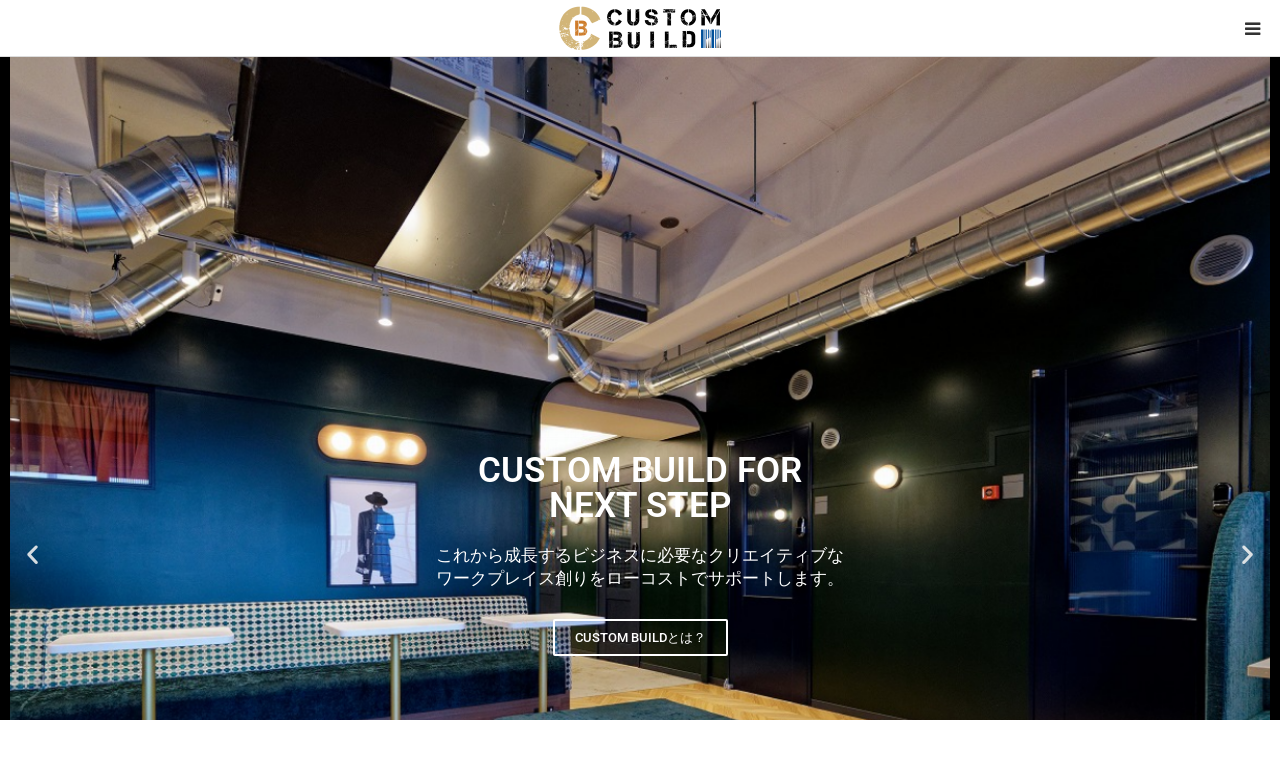

--- FILE ---
content_type: text/html; charset=UTF-8
request_url: https://property-p.com/custom-build/custombuild-ns/
body_size: 33230
content:
<!DOCTYPE html>
<html class="pc" dir="ltr" lang="ja" prefix="og: https://ogp.me/ns#">
<head>
<meta charset="UTF-8">
<!--[if IE]><meta http-equiv="X-UA-Compatible" content="IE=edge"><![endif]-->
<meta name="viewport" content="width=device-width">
<title>CUSTOM BUILD - リノベーション・コンバージョン・コンストラクションマネジメント等のサービスと事例、テナント物件のご紹介等 CUSTOM BUILD</title>
<meta name="description" content="												CUSTOM BUILD FOR NEXT STEPこれから成長するビジネスに必要なクリエイティブなワークプレイス創りをローコストでサポートします。">
<link rel="pingback" href="https://property-p.com/custom-build/xmlrpc.php">
	<style>img:is([sizes="auto" i], [sizes^="auto," i]) { contain-intrinsic-size: 3000px 1500px }</style>
	
		<!-- All in One SEO 4.9.0 - aioseo.com -->
	<meta name="description" content="リノベーション・コンバージョン・コンストラクションマネジメント等のサービスと事例、テナント物件のご紹介等" />
	<meta name="robots" content="max-image-preview:large" />
	<meta name="google-site-verification" content="UA-213906793-1" />
	<link rel="canonical" href="https://property-p.com/custom-build/custombuild-ns/" />
	<meta name="generator" content="All in One SEO (AIOSEO) 4.9.0" />
		<meta property="og:locale" content="ja_JP" />
		<meta property="og:site_name" content="CUSTOM BUILD - リノベーション・コンバージョン・コンストラクションマネジメント等のサービスと事例、テナント物件のご紹介等" />
		<meta property="og:type" content="website" />
		<meta property="og:title" content="CUSTOM BUILD｜事業成長に伴うオフィス移転、次のステップで必要なワークプレイス環境の構築をサポートします" />
		<meta property="og:description" content="事業成長により人員も拡大し、既存オフィスが手狭になったとき、次のワークプレイスで必要な環境は何か、そのためのプランニングからオフィス探しまで、企業総務部門の方だけでは大変な作業になります。ビジネスを停滞させずに、次のステップに向けたオフィス創りをサポートします。" />
		<meta property="og:url" content="https://property-p.com/custom-build/custombuild-ns/" />
		<meta property="og:image" content="https://property-p.com/custom-build/wp-content/uploads/2024/03/pp_mtg_1138_02.jpg" />
		<meta property="og:image:secure_url" content="https://property-p.com/custom-build/wp-content/uploads/2024/03/pp_mtg_1138_02.jpg" />
		<meta property="og:image:width" content="1450" />
		<meta property="og:image:height" content="964" />
		<meta name="twitter:card" content="summary" />
		<meta name="twitter:title" content="CUSTOM BUILD｜事業成長に伴うオフィス移転、次のステップで必要なワークプレイス環境の構築をサポートします" />
		<meta name="twitter:description" content="事業成長により人員も拡大し、既存オフィスが手狭になったとき、次のワークプレイスで必要な環境は何か、そのためのプランニングからオフィス探しまで、企業総務部門の方だけでは大変な作業になります。ビジネスを停滞させずに、次のステップに向けたオフィス創りをサポートします。" />
		<meta name="twitter:image" content="https://property-p.com/custom-build/wp-content/uploads/2024/03/cb_bn01.jpg" />
		<meta name="twitter:label1" content="投稿者" />
		<meta name="twitter:data1" content="pp_site_cd" />
		<script type="application/ld+json" class="aioseo-schema">
			{"@context":"https:\/\/schema.org","@graph":[{"@type":"BreadcrumbList","@id":"https:\/\/property-p.com\/custom-build\/custombuild-ns\/#breadcrumblist","itemListElement":[{"@type":"ListItem","@id":"https:\/\/property-p.com\/custom-build#listItem","position":1,"name":"\u30db\u30fc\u30e0","item":"https:\/\/property-p.com\/custom-build","nextItem":{"@type":"ListItem","@id":"https:\/\/property-p.com\/custom-build\/custombuild-ns\/#listItem","name":"CUSTOM BUILD FOR NEXT STEP"}},{"@type":"ListItem","@id":"https:\/\/property-p.com\/custom-build\/custombuild-ns\/#listItem","position":2,"name":"CUSTOM BUILD FOR NEXT STEP","previousItem":{"@type":"ListItem","@id":"https:\/\/property-p.com\/custom-build#listItem","name":"\u30db\u30fc\u30e0"}}]},{"@type":"Organization","@id":"https:\/\/property-p.com\/custom-build\/#organization","name":"Property Partners K.K.","description":"\u30ea\u30ce\u30d9\u30fc\u30b7\u30e7\u30f3\u30fb\u30b3\u30f3\u30d0\u30fc\u30b8\u30e7\u30f3\u30fb\u30b3\u30f3\u30b9\u30c8\u30e9\u30af\u30b7\u30e7\u30f3\u30de\u30cd\u30b8\u30e1\u30f3\u30c8\u7b49\u306e\u30b5\u30fc\u30d3\u30b9\u3068\u4e8b\u4f8b\u3001\u30c6\u30ca\u30f3\u30c8\u7269\u4ef6\u306e\u3054\u7d39\u4ecb\u7b49","url":"https:\/\/property-p.com\/custom-build\/","telephone":"+81364359996","logo":{"@type":"ImageObject","url":"https:\/\/property-p.info\/wp-content\/uploads\/2021\/11\/logo_property-p.png","@id":"https:\/\/property-p.com\/custom-build\/custombuild-ns\/#organizationLogo"},"image":{"@id":"https:\/\/property-p.com\/custom-build\/custombuild-ns\/#organizationLogo"},"sameAs":["https:\/\/www.facebook.com\/PPKKJP\/","https:\/\/www.instagram.com\/property_partners_kk\/"]},{"@type":"WebPage","@id":"https:\/\/property-p.com\/custom-build\/custombuild-ns\/#webpage","url":"https:\/\/property-p.com\/custom-build\/custombuild-ns\/","name":"CUSTOM BUILD - \u30ea\u30ce\u30d9\u30fc\u30b7\u30e7\u30f3\u30fb\u30b3\u30f3\u30d0\u30fc\u30b8\u30e7\u30f3\u30fb\u30b3\u30f3\u30b9\u30c8\u30e9\u30af\u30b7\u30e7\u30f3\u30de\u30cd\u30b8\u30e1\u30f3\u30c8\u7b49\u306e\u30b5\u30fc\u30d3\u30b9\u3068\u4e8b\u4f8b\u3001\u30c6\u30ca\u30f3\u30c8\u7269\u4ef6\u306e\u3054\u7d39\u4ecb\u7b49 CUSTOM BUILD","description":"\u30ea\u30ce\u30d9\u30fc\u30b7\u30e7\u30f3\u30fb\u30b3\u30f3\u30d0\u30fc\u30b8\u30e7\u30f3\u30fb\u30b3\u30f3\u30b9\u30c8\u30e9\u30af\u30b7\u30e7\u30f3\u30de\u30cd\u30b8\u30e1\u30f3\u30c8\u7b49\u306e\u30b5\u30fc\u30d3\u30b9\u3068\u4e8b\u4f8b\u3001\u30c6\u30ca\u30f3\u30c8\u7269\u4ef6\u306e\u3054\u7d39\u4ecb\u7b49","inLanguage":"ja","isPartOf":{"@id":"https:\/\/property-p.com\/custom-build\/#website"},"breadcrumb":{"@id":"https:\/\/property-p.com\/custom-build\/custombuild-ns\/#breadcrumblist"},"image":{"@type":"ImageObject","url":"https:\/\/property-p.com\/custom-build\/wp-content\/uploads\/2022\/05\/custom_build_1450-570_04.jpg","@id":"https:\/\/property-p.com\/custom-build\/custombuild-ns\/#mainImage","width":1450,"height":570},"primaryImageOfPage":{"@id":"https:\/\/property-p.com\/custom-build\/custombuild-ns\/#mainImage"},"datePublished":"2022-05-01T13:07:20+09:00","dateModified":"2024-06-16T15:30:55+09:00"},{"@type":"WebSite","@id":"https:\/\/property-p.com\/custom-build\/#website","url":"https:\/\/property-p.com\/custom-build\/","name":"CUSTOM BUILD","description":"\u30ea\u30ce\u30d9\u30fc\u30b7\u30e7\u30f3\u30fb\u30b3\u30f3\u30d0\u30fc\u30b8\u30e7\u30f3\u30fb\u30b3\u30f3\u30b9\u30c8\u30e9\u30af\u30b7\u30e7\u30f3\u30de\u30cd\u30b8\u30e1\u30f3\u30c8\u7b49\u306e\u30b5\u30fc\u30d3\u30b9\u3068\u4e8b\u4f8b\u3001\u30c6\u30ca\u30f3\u30c8\u7269\u4ef6\u306e\u3054\u7d39\u4ecb\u7b49","inLanguage":"ja","publisher":{"@id":"https:\/\/property-p.com\/custom-build\/#organization"}}]}
		</script>
		<!-- All in One SEO -->


<!-- Google Tag Manager for WordPress by gtm4wp.com -->
<script data-cfasync="false" data-pagespeed-no-defer>
	var gtm4wp_datalayer_name = "dataLayer";
	var dataLayer = dataLayer || [];
</script>
<!-- End Google Tag Manager for WordPress by gtm4wp.com --><link rel='dns-prefetch' href='//js.hs-scripts.com' />
<link rel="alternate" type="application/rss+xml" title="CUSTOM BUILD &raquo; フィード" href="https://property-p.com/custom-build/feed/" />
<link rel="alternate" type="application/rss+xml" title="CUSTOM BUILD &raquo; コメントフィード" href="https://property-p.com/custom-build/comments/feed/" />
		<!-- This site uses the Google Analytics by MonsterInsights plugin v9.9.0 - Using Analytics tracking - https://www.monsterinsights.com/ -->
							<script src="//www.googletagmanager.com/gtag/js?id=G-5RWJSV1950"  data-cfasync="false" data-wpfc-render="false" type="text/javascript" async></script>
			<script data-cfasync="false" data-wpfc-render="false" type="text/javascript">
				var mi_version = '9.9.0';
				var mi_track_user = true;
				var mi_no_track_reason = '';
								var MonsterInsightsDefaultLocations = {"page_location":"https:\/\/property-p.com\/custom-build\/custombuild-ns\/"};
								if ( typeof MonsterInsightsPrivacyGuardFilter === 'function' ) {
					var MonsterInsightsLocations = (typeof MonsterInsightsExcludeQuery === 'object') ? MonsterInsightsPrivacyGuardFilter( MonsterInsightsExcludeQuery ) : MonsterInsightsPrivacyGuardFilter( MonsterInsightsDefaultLocations );
				} else {
					var MonsterInsightsLocations = (typeof MonsterInsightsExcludeQuery === 'object') ? MonsterInsightsExcludeQuery : MonsterInsightsDefaultLocations;
				}

								var disableStrs = [
										'ga-disable-G-5RWJSV1950',
									];

				/* Function to detect opted out users */
				function __gtagTrackerIsOptedOut() {
					for (var index = 0; index < disableStrs.length; index++) {
						if (document.cookie.indexOf(disableStrs[index] + '=true') > -1) {
							return true;
						}
					}

					return false;
				}

				/* Disable tracking if the opt-out cookie exists. */
				if (__gtagTrackerIsOptedOut()) {
					for (var index = 0; index < disableStrs.length; index++) {
						window[disableStrs[index]] = true;
					}
				}

				/* Opt-out function */
				function __gtagTrackerOptout() {
					for (var index = 0; index < disableStrs.length; index++) {
						document.cookie = disableStrs[index] + '=true; expires=Thu, 31 Dec 2099 23:59:59 UTC; path=/';
						window[disableStrs[index]] = true;
					}
				}

				if ('undefined' === typeof gaOptout) {
					function gaOptout() {
						__gtagTrackerOptout();
					}
				}
								window.dataLayer = window.dataLayer || [];

				window.MonsterInsightsDualTracker = {
					helpers: {},
					trackers: {},
				};
				if (mi_track_user) {
					function __gtagDataLayer() {
						dataLayer.push(arguments);
					}

					function __gtagTracker(type, name, parameters) {
						if (!parameters) {
							parameters = {};
						}

						if (parameters.send_to) {
							__gtagDataLayer.apply(null, arguments);
							return;
						}

						if (type === 'event') {
														parameters.send_to = monsterinsights_frontend.v4_id;
							var hookName = name;
							if (typeof parameters['event_category'] !== 'undefined') {
								hookName = parameters['event_category'] + ':' + name;
							}

							if (typeof MonsterInsightsDualTracker.trackers[hookName] !== 'undefined') {
								MonsterInsightsDualTracker.trackers[hookName](parameters);
							} else {
								__gtagDataLayer('event', name, parameters);
							}
							
						} else {
							__gtagDataLayer.apply(null, arguments);
						}
					}

					__gtagTracker('js', new Date());
					__gtagTracker('set', {
						'developer_id.dZGIzZG': true,
											});
					if ( MonsterInsightsLocations.page_location ) {
						__gtagTracker('set', MonsterInsightsLocations);
					}
										__gtagTracker('config', 'G-5RWJSV1950', {"forceSSL":"true","link_attribution":"true"} );
										window.gtag = __gtagTracker;										(function () {
						/* https://developers.google.com/analytics/devguides/collection/analyticsjs/ */
						/* ga and __gaTracker compatibility shim. */
						var noopfn = function () {
							return null;
						};
						var newtracker = function () {
							return new Tracker();
						};
						var Tracker = function () {
							return null;
						};
						var p = Tracker.prototype;
						p.get = noopfn;
						p.set = noopfn;
						p.send = function () {
							var args = Array.prototype.slice.call(arguments);
							args.unshift('send');
							__gaTracker.apply(null, args);
						};
						var __gaTracker = function () {
							var len = arguments.length;
							if (len === 0) {
								return;
							}
							var f = arguments[len - 1];
							if (typeof f !== 'object' || f === null || typeof f.hitCallback !== 'function') {
								if ('send' === arguments[0]) {
									var hitConverted, hitObject = false, action;
									if ('event' === arguments[1]) {
										if ('undefined' !== typeof arguments[3]) {
											hitObject = {
												'eventAction': arguments[3],
												'eventCategory': arguments[2],
												'eventLabel': arguments[4],
												'value': arguments[5] ? arguments[5] : 1,
											}
										}
									}
									if ('pageview' === arguments[1]) {
										if ('undefined' !== typeof arguments[2]) {
											hitObject = {
												'eventAction': 'page_view',
												'page_path': arguments[2],
											}
										}
									}
									if (typeof arguments[2] === 'object') {
										hitObject = arguments[2];
									}
									if (typeof arguments[5] === 'object') {
										Object.assign(hitObject, arguments[5]);
									}
									if ('undefined' !== typeof arguments[1].hitType) {
										hitObject = arguments[1];
										if ('pageview' === hitObject.hitType) {
											hitObject.eventAction = 'page_view';
										}
									}
									if (hitObject) {
										action = 'timing' === arguments[1].hitType ? 'timing_complete' : hitObject.eventAction;
										hitConverted = mapArgs(hitObject);
										__gtagTracker('event', action, hitConverted);
									}
								}
								return;
							}

							function mapArgs(args) {
								var arg, hit = {};
								var gaMap = {
									'eventCategory': 'event_category',
									'eventAction': 'event_action',
									'eventLabel': 'event_label',
									'eventValue': 'event_value',
									'nonInteraction': 'non_interaction',
									'timingCategory': 'event_category',
									'timingVar': 'name',
									'timingValue': 'value',
									'timingLabel': 'event_label',
									'page': 'page_path',
									'location': 'page_location',
									'title': 'page_title',
									'referrer' : 'page_referrer',
								};
								for (arg in args) {
																		if (!(!args.hasOwnProperty(arg) || !gaMap.hasOwnProperty(arg))) {
										hit[gaMap[arg]] = args[arg];
									} else {
										hit[arg] = args[arg];
									}
								}
								return hit;
							}

							try {
								f.hitCallback();
							} catch (ex) {
							}
						};
						__gaTracker.create = newtracker;
						__gaTracker.getByName = newtracker;
						__gaTracker.getAll = function () {
							return [];
						};
						__gaTracker.remove = noopfn;
						__gaTracker.loaded = true;
						window['__gaTracker'] = __gaTracker;
					})();
									} else {
										console.log("");
					(function () {
						function __gtagTracker() {
							return null;
						}

						window['__gtagTracker'] = __gtagTracker;
						window['gtag'] = __gtagTracker;
					})();
									}
			</script>
			
							<!-- / Google Analytics by MonsterInsights -->
		<script type="text/javascript">
/* <![CDATA[ */
window._wpemojiSettings = {"baseUrl":"https:\/\/s.w.org\/images\/core\/emoji\/16.0.1\/72x72\/","ext":".png","svgUrl":"https:\/\/s.w.org\/images\/core\/emoji\/16.0.1\/svg\/","svgExt":".svg","source":{"concatemoji":"https:\/\/property-p.com\/custom-build\/wp-includes\/js\/wp-emoji-release.min.js?ver=6.8.3"}};
/*! This file is auto-generated */
!function(s,n){var o,i,e;function c(e){try{var t={supportTests:e,timestamp:(new Date).valueOf()};sessionStorage.setItem(o,JSON.stringify(t))}catch(e){}}function p(e,t,n){e.clearRect(0,0,e.canvas.width,e.canvas.height),e.fillText(t,0,0);var t=new Uint32Array(e.getImageData(0,0,e.canvas.width,e.canvas.height).data),a=(e.clearRect(0,0,e.canvas.width,e.canvas.height),e.fillText(n,0,0),new Uint32Array(e.getImageData(0,0,e.canvas.width,e.canvas.height).data));return t.every(function(e,t){return e===a[t]})}function u(e,t){e.clearRect(0,0,e.canvas.width,e.canvas.height),e.fillText(t,0,0);for(var n=e.getImageData(16,16,1,1),a=0;a<n.data.length;a++)if(0!==n.data[a])return!1;return!0}function f(e,t,n,a){switch(t){case"flag":return n(e,"\ud83c\udff3\ufe0f\u200d\u26a7\ufe0f","\ud83c\udff3\ufe0f\u200b\u26a7\ufe0f")?!1:!n(e,"\ud83c\udde8\ud83c\uddf6","\ud83c\udde8\u200b\ud83c\uddf6")&&!n(e,"\ud83c\udff4\udb40\udc67\udb40\udc62\udb40\udc65\udb40\udc6e\udb40\udc67\udb40\udc7f","\ud83c\udff4\u200b\udb40\udc67\u200b\udb40\udc62\u200b\udb40\udc65\u200b\udb40\udc6e\u200b\udb40\udc67\u200b\udb40\udc7f");case"emoji":return!a(e,"\ud83e\udedf")}return!1}function g(e,t,n,a){var r="undefined"!=typeof WorkerGlobalScope&&self instanceof WorkerGlobalScope?new OffscreenCanvas(300,150):s.createElement("canvas"),o=r.getContext("2d",{willReadFrequently:!0}),i=(o.textBaseline="top",o.font="600 32px Arial",{});return e.forEach(function(e){i[e]=t(o,e,n,a)}),i}function t(e){var t=s.createElement("script");t.src=e,t.defer=!0,s.head.appendChild(t)}"undefined"!=typeof Promise&&(o="wpEmojiSettingsSupports",i=["flag","emoji"],n.supports={everything:!0,everythingExceptFlag:!0},e=new Promise(function(e){s.addEventListener("DOMContentLoaded",e,{once:!0})}),new Promise(function(t){var n=function(){try{var e=JSON.parse(sessionStorage.getItem(o));if("object"==typeof e&&"number"==typeof e.timestamp&&(new Date).valueOf()<e.timestamp+604800&&"object"==typeof e.supportTests)return e.supportTests}catch(e){}return null}();if(!n){if("undefined"!=typeof Worker&&"undefined"!=typeof OffscreenCanvas&&"undefined"!=typeof URL&&URL.createObjectURL&&"undefined"!=typeof Blob)try{var e="postMessage("+g.toString()+"("+[JSON.stringify(i),f.toString(),p.toString(),u.toString()].join(",")+"));",a=new Blob([e],{type:"text/javascript"}),r=new Worker(URL.createObjectURL(a),{name:"wpTestEmojiSupports"});return void(r.onmessage=function(e){c(n=e.data),r.terminate(),t(n)})}catch(e){}c(n=g(i,f,p,u))}t(n)}).then(function(e){for(var t in e)n.supports[t]=e[t],n.supports.everything=n.supports.everything&&n.supports[t],"flag"!==t&&(n.supports.everythingExceptFlag=n.supports.everythingExceptFlag&&n.supports[t]);n.supports.everythingExceptFlag=n.supports.everythingExceptFlag&&!n.supports.flag,n.DOMReady=!1,n.readyCallback=function(){n.DOMReady=!0}}).then(function(){return e}).then(function(){var e;n.supports.everything||(n.readyCallback(),(e=n.source||{}).concatemoji?t(e.concatemoji):e.wpemoji&&e.twemoji&&(t(e.twemoji),t(e.wpemoji)))}))}((window,document),window._wpemojiSettings);
/* ]]> */
</script>
<link rel='stylesheet' id='style-css' href='https://property-p.com/custom-build/wp-content/themes/styly_tcd052/style.css?ver=1.12' type='text/css' media='all' />
<link rel='stylesheet' id='premium-addons-css' href='https://property-p.com/custom-build/wp-content/plugins/premium-addons-for-elementor/assets/frontend/min-css/premium-addons.min.css?ver=4.11.40' type='text/css' media='all' />
<style id='wp-emoji-styles-inline-css' type='text/css'>

	img.wp-smiley, img.emoji {
		display: inline !important;
		border: none !important;
		box-shadow: none !important;
		height: 1em !important;
		width: 1em !important;
		margin: 0 0.07em !important;
		vertical-align: -0.1em !important;
		background: none !important;
		padding: 0 !important;
	}
</style>
<style id='classic-theme-styles-inline-css' type='text/css'>
/*! This file is auto-generated */
.wp-block-button__link{color:#fff;background-color:#32373c;border-radius:9999px;box-shadow:none;text-decoration:none;padding:calc(.667em + 2px) calc(1.333em + 2px);font-size:1.125em}.wp-block-file__button{background:#32373c;color:#fff;text-decoration:none}
</style>
<link rel='stylesheet' id='aioseo/css/src/vue/standalone/blocks/table-of-contents/global.scss-css' href='https://property-p.com/custom-build/wp-content/plugins/all-in-one-seo-pack/dist/Lite/assets/css/table-of-contents/global.e90f6d47.css?ver=4.9.0' type='text/css' media='all' />
<style id='global-styles-inline-css' type='text/css'>
:root{--wp--preset--aspect-ratio--square: 1;--wp--preset--aspect-ratio--4-3: 4/3;--wp--preset--aspect-ratio--3-4: 3/4;--wp--preset--aspect-ratio--3-2: 3/2;--wp--preset--aspect-ratio--2-3: 2/3;--wp--preset--aspect-ratio--16-9: 16/9;--wp--preset--aspect-ratio--9-16: 9/16;--wp--preset--color--black: #000000;--wp--preset--color--cyan-bluish-gray: #abb8c3;--wp--preset--color--white: #ffffff;--wp--preset--color--pale-pink: #f78da7;--wp--preset--color--vivid-red: #cf2e2e;--wp--preset--color--luminous-vivid-orange: #ff6900;--wp--preset--color--luminous-vivid-amber: #fcb900;--wp--preset--color--light-green-cyan: #7bdcb5;--wp--preset--color--vivid-green-cyan: #00d084;--wp--preset--color--pale-cyan-blue: #8ed1fc;--wp--preset--color--vivid-cyan-blue: #0693e3;--wp--preset--color--vivid-purple: #9b51e0;--wp--preset--gradient--vivid-cyan-blue-to-vivid-purple: linear-gradient(135deg,rgba(6,147,227,1) 0%,rgb(155,81,224) 100%);--wp--preset--gradient--light-green-cyan-to-vivid-green-cyan: linear-gradient(135deg,rgb(122,220,180) 0%,rgb(0,208,130) 100%);--wp--preset--gradient--luminous-vivid-amber-to-luminous-vivid-orange: linear-gradient(135deg,rgba(252,185,0,1) 0%,rgba(255,105,0,1) 100%);--wp--preset--gradient--luminous-vivid-orange-to-vivid-red: linear-gradient(135deg,rgba(255,105,0,1) 0%,rgb(207,46,46) 100%);--wp--preset--gradient--very-light-gray-to-cyan-bluish-gray: linear-gradient(135deg,rgb(238,238,238) 0%,rgb(169,184,195) 100%);--wp--preset--gradient--cool-to-warm-spectrum: linear-gradient(135deg,rgb(74,234,220) 0%,rgb(151,120,209) 20%,rgb(207,42,186) 40%,rgb(238,44,130) 60%,rgb(251,105,98) 80%,rgb(254,248,76) 100%);--wp--preset--gradient--blush-light-purple: linear-gradient(135deg,rgb(255,206,236) 0%,rgb(152,150,240) 100%);--wp--preset--gradient--blush-bordeaux: linear-gradient(135deg,rgb(254,205,165) 0%,rgb(254,45,45) 50%,rgb(107,0,62) 100%);--wp--preset--gradient--luminous-dusk: linear-gradient(135deg,rgb(255,203,112) 0%,rgb(199,81,192) 50%,rgb(65,88,208) 100%);--wp--preset--gradient--pale-ocean: linear-gradient(135deg,rgb(255,245,203) 0%,rgb(182,227,212) 50%,rgb(51,167,181) 100%);--wp--preset--gradient--electric-grass: linear-gradient(135deg,rgb(202,248,128) 0%,rgb(113,206,126) 100%);--wp--preset--gradient--midnight: linear-gradient(135deg,rgb(2,3,129) 0%,rgb(40,116,252) 100%);--wp--preset--font-size--small: 13px;--wp--preset--font-size--medium: 20px;--wp--preset--font-size--large: 36px;--wp--preset--font-size--x-large: 42px;--wp--preset--spacing--20: 0.44rem;--wp--preset--spacing--30: 0.67rem;--wp--preset--spacing--40: 1rem;--wp--preset--spacing--50: 1.5rem;--wp--preset--spacing--60: 2.25rem;--wp--preset--spacing--70: 3.38rem;--wp--preset--spacing--80: 5.06rem;--wp--preset--shadow--natural: 6px 6px 9px rgba(0, 0, 0, 0.2);--wp--preset--shadow--deep: 12px 12px 50px rgba(0, 0, 0, 0.4);--wp--preset--shadow--sharp: 6px 6px 0px rgba(0, 0, 0, 0.2);--wp--preset--shadow--outlined: 6px 6px 0px -3px rgba(255, 255, 255, 1), 6px 6px rgba(0, 0, 0, 1);--wp--preset--shadow--crisp: 6px 6px 0px rgba(0, 0, 0, 1);}:where(.is-layout-flex){gap: 0.5em;}:where(.is-layout-grid){gap: 0.5em;}body .is-layout-flex{display: flex;}.is-layout-flex{flex-wrap: wrap;align-items: center;}.is-layout-flex > :is(*, div){margin: 0;}body .is-layout-grid{display: grid;}.is-layout-grid > :is(*, div){margin: 0;}:where(.wp-block-columns.is-layout-flex){gap: 2em;}:where(.wp-block-columns.is-layout-grid){gap: 2em;}:where(.wp-block-post-template.is-layout-flex){gap: 1.25em;}:where(.wp-block-post-template.is-layout-grid){gap: 1.25em;}.has-black-color{color: var(--wp--preset--color--black) !important;}.has-cyan-bluish-gray-color{color: var(--wp--preset--color--cyan-bluish-gray) !important;}.has-white-color{color: var(--wp--preset--color--white) !important;}.has-pale-pink-color{color: var(--wp--preset--color--pale-pink) !important;}.has-vivid-red-color{color: var(--wp--preset--color--vivid-red) !important;}.has-luminous-vivid-orange-color{color: var(--wp--preset--color--luminous-vivid-orange) !important;}.has-luminous-vivid-amber-color{color: var(--wp--preset--color--luminous-vivid-amber) !important;}.has-light-green-cyan-color{color: var(--wp--preset--color--light-green-cyan) !important;}.has-vivid-green-cyan-color{color: var(--wp--preset--color--vivid-green-cyan) !important;}.has-pale-cyan-blue-color{color: var(--wp--preset--color--pale-cyan-blue) !important;}.has-vivid-cyan-blue-color{color: var(--wp--preset--color--vivid-cyan-blue) !important;}.has-vivid-purple-color{color: var(--wp--preset--color--vivid-purple) !important;}.has-black-background-color{background-color: var(--wp--preset--color--black) !important;}.has-cyan-bluish-gray-background-color{background-color: var(--wp--preset--color--cyan-bluish-gray) !important;}.has-white-background-color{background-color: var(--wp--preset--color--white) !important;}.has-pale-pink-background-color{background-color: var(--wp--preset--color--pale-pink) !important;}.has-vivid-red-background-color{background-color: var(--wp--preset--color--vivid-red) !important;}.has-luminous-vivid-orange-background-color{background-color: var(--wp--preset--color--luminous-vivid-orange) !important;}.has-luminous-vivid-amber-background-color{background-color: var(--wp--preset--color--luminous-vivid-amber) !important;}.has-light-green-cyan-background-color{background-color: var(--wp--preset--color--light-green-cyan) !important;}.has-vivid-green-cyan-background-color{background-color: var(--wp--preset--color--vivid-green-cyan) !important;}.has-pale-cyan-blue-background-color{background-color: var(--wp--preset--color--pale-cyan-blue) !important;}.has-vivid-cyan-blue-background-color{background-color: var(--wp--preset--color--vivid-cyan-blue) !important;}.has-vivid-purple-background-color{background-color: var(--wp--preset--color--vivid-purple) !important;}.has-black-border-color{border-color: var(--wp--preset--color--black) !important;}.has-cyan-bluish-gray-border-color{border-color: var(--wp--preset--color--cyan-bluish-gray) !important;}.has-white-border-color{border-color: var(--wp--preset--color--white) !important;}.has-pale-pink-border-color{border-color: var(--wp--preset--color--pale-pink) !important;}.has-vivid-red-border-color{border-color: var(--wp--preset--color--vivid-red) !important;}.has-luminous-vivid-orange-border-color{border-color: var(--wp--preset--color--luminous-vivid-orange) !important;}.has-luminous-vivid-amber-border-color{border-color: var(--wp--preset--color--luminous-vivid-amber) !important;}.has-light-green-cyan-border-color{border-color: var(--wp--preset--color--light-green-cyan) !important;}.has-vivid-green-cyan-border-color{border-color: var(--wp--preset--color--vivid-green-cyan) !important;}.has-pale-cyan-blue-border-color{border-color: var(--wp--preset--color--pale-cyan-blue) !important;}.has-vivid-cyan-blue-border-color{border-color: var(--wp--preset--color--vivid-cyan-blue) !important;}.has-vivid-purple-border-color{border-color: var(--wp--preset--color--vivid-purple) !important;}.has-vivid-cyan-blue-to-vivid-purple-gradient-background{background: var(--wp--preset--gradient--vivid-cyan-blue-to-vivid-purple) !important;}.has-light-green-cyan-to-vivid-green-cyan-gradient-background{background: var(--wp--preset--gradient--light-green-cyan-to-vivid-green-cyan) !important;}.has-luminous-vivid-amber-to-luminous-vivid-orange-gradient-background{background: var(--wp--preset--gradient--luminous-vivid-amber-to-luminous-vivid-orange) !important;}.has-luminous-vivid-orange-to-vivid-red-gradient-background{background: var(--wp--preset--gradient--luminous-vivid-orange-to-vivid-red) !important;}.has-very-light-gray-to-cyan-bluish-gray-gradient-background{background: var(--wp--preset--gradient--very-light-gray-to-cyan-bluish-gray) !important;}.has-cool-to-warm-spectrum-gradient-background{background: var(--wp--preset--gradient--cool-to-warm-spectrum) !important;}.has-blush-light-purple-gradient-background{background: var(--wp--preset--gradient--blush-light-purple) !important;}.has-blush-bordeaux-gradient-background{background: var(--wp--preset--gradient--blush-bordeaux) !important;}.has-luminous-dusk-gradient-background{background: var(--wp--preset--gradient--luminous-dusk) !important;}.has-pale-ocean-gradient-background{background: var(--wp--preset--gradient--pale-ocean) !important;}.has-electric-grass-gradient-background{background: var(--wp--preset--gradient--electric-grass) !important;}.has-midnight-gradient-background{background: var(--wp--preset--gradient--midnight) !important;}.has-small-font-size{font-size: var(--wp--preset--font-size--small) !important;}.has-medium-font-size{font-size: var(--wp--preset--font-size--medium) !important;}.has-large-font-size{font-size: var(--wp--preset--font-size--large) !important;}.has-x-large-font-size{font-size: var(--wp--preset--font-size--x-large) !important;}
:where(.wp-block-post-template.is-layout-flex){gap: 1.25em;}:where(.wp-block-post-template.is-layout-grid){gap: 1.25em;}
:where(.wp-block-columns.is-layout-flex){gap: 2em;}:where(.wp-block-columns.is-layout-grid){gap: 2em;}
:root :where(.wp-block-pullquote){font-size: 1.5em;line-height: 1.6;}
</style>
<link rel='stylesheet' id='dashicons-css' href='https://property-p.com/custom-build/wp-includes/css/dashicons.min.css?ver=6.8.3' type='text/css' media='all' />
<link rel='stylesheet' id='elementor-icons-css' href='https://property-p.com/custom-build/wp-content/plugins/elementor/assets/lib/eicons/css/elementor-icons.min.css?ver=5.44.0' type='text/css' media='all' />
<link rel='stylesheet' id='elementor-frontend-css' href='https://property-p.com/custom-build/wp-content/plugins/elementor/assets/css/frontend.min.css?ver=3.32.3' type='text/css' media='all' />
<style id='elementor-frontend-inline-css' type='text/css'>
@-webkit-keyframes ha_fadeIn{0%{opacity:0}to{opacity:1}}@keyframes ha_fadeIn{0%{opacity:0}to{opacity:1}}@-webkit-keyframes ha_zoomIn{0%{opacity:0;-webkit-transform:scale3d(.3,.3,.3);transform:scale3d(.3,.3,.3)}50%{opacity:1}}@keyframes ha_zoomIn{0%{opacity:0;-webkit-transform:scale3d(.3,.3,.3);transform:scale3d(.3,.3,.3)}50%{opacity:1}}@-webkit-keyframes ha_rollIn{0%{opacity:0;-webkit-transform:translate3d(-100%,0,0) rotate3d(0,0,1,-120deg);transform:translate3d(-100%,0,0) rotate3d(0,0,1,-120deg)}to{opacity:1}}@keyframes ha_rollIn{0%{opacity:0;-webkit-transform:translate3d(-100%,0,0) rotate3d(0,0,1,-120deg);transform:translate3d(-100%,0,0) rotate3d(0,0,1,-120deg)}to{opacity:1}}@-webkit-keyframes ha_bounce{0%,20%,53%,to{-webkit-animation-timing-function:cubic-bezier(.215,.61,.355,1);animation-timing-function:cubic-bezier(.215,.61,.355,1)}40%,43%{-webkit-transform:translate3d(0,-30px,0) scaleY(1.1);transform:translate3d(0,-30px,0) scaleY(1.1);-webkit-animation-timing-function:cubic-bezier(.755,.05,.855,.06);animation-timing-function:cubic-bezier(.755,.05,.855,.06)}70%{-webkit-transform:translate3d(0,-15px,0) scaleY(1.05);transform:translate3d(0,-15px,0) scaleY(1.05);-webkit-animation-timing-function:cubic-bezier(.755,.05,.855,.06);animation-timing-function:cubic-bezier(.755,.05,.855,.06)}80%{-webkit-transition-timing-function:cubic-bezier(.215,.61,.355,1);transition-timing-function:cubic-bezier(.215,.61,.355,1);-webkit-transform:translate3d(0,0,0) scaleY(.95);transform:translate3d(0,0,0) scaleY(.95)}90%{-webkit-transform:translate3d(0,-4px,0) scaleY(1.02);transform:translate3d(0,-4px,0) scaleY(1.02)}}@keyframes ha_bounce{0%,20%,53%,to{-webkit-animation-timing-function:cubic-bezier(.215,.61,.355,1);animation-timing-function:cubic-bezier(.215,.61,.355,1)}40%,43%{-webkit-transform:translate3d(0,-30px,0) scaleY(1.1);transform:translate3d(0,-30px,0) scaleY(1.1);-webkit-animation-timing-function:cubic-bezier(.755,.05,.855,.06);animation-timing-function:cubic-bezier(.755,.05,.855,.06)}70%{-webkit-transform:translate3d(0,-15px,0) scaleY(1.05);transform:translate3d(0,-15px,0) scaleY(1.05);-webkit-animation-timing-function:cubic-bezier(.755,.05,.855,.06);animation-timing-function:cubic-bezier(.755,.05,.855,.06)}80%{-webkit-transition-timing-function:cubic-bezier(.215,.61,.355,1);transition-timing-function:cubic-bezier(.215,.61,.355,1);-webkit-transform:translate3d(0,0,0) scaleY(.95);transform:translate3d(0,0,0) scaleY(.95)}90%{-webkit-transform:translate3d(0,-4px,0) scaleY(1.02);transform:translate3d(0,-4px,0) scaleY(1.02)}}@-webkit-keyframes ha_bounceIn{0%,20%,40%,60%,80%,to{-webkit-animation-timing-function:cubic-bezier(.215,.61,.355,1);animation-timing-function:cubic-bezier(.215,.61,.355,1)}0%{opacity:0;-webkit-transform:scale3d(.3,.3,.3);transform:scale3d(.3,.3,.3)}20%{-webkit-transform:scale3d(1.1,1.1,1.1);transform:scale3d(1.1,1.1,1.1)}40%{-webkit-transform:scale3d(.9,.9,.9);transform:scale3d(.9,.9,.9)}60%{opacity:1;-webkit-transform:scale3d(1.03,1.03,1.03);transform:scale3d(1.03,1.03,1.03)}80%{-webkit-transform:scale3d(.97,.97,.97);transform:scale3d(.97,.97,.97)}to{opacity:1}}@keyframes ha_bounceIn{0%,20%,40%,60%,80%,to{-webkit-animation-timing-function:cubic-bezier(.215,.61,.355,1);animation-timing-function:cubic-bezier(.215,.61,.355,1)}0%{opacity:0;-webkit-transform:scale3d(.3,.3,.3);transform:scale3d(.3,.3,.3)}20%{-webkit-transform:scale3d(1.1,1.1,1.1);transform:scale3d(1.1,1.1,1.1)}40%{-webkit-transform:scale3d(.9,.9,.9);transform:scale3d(.9,.9,.9)}60%{opacity:1;-webkit-transform:scale3d(1.03,1.03,1.03);transform:scale3d(1.03,1.03,1.03)}80%{-webkit-transform:scale3d(.97,.97,.97);transform:scale3d(.97,.97,.97)}to{opacity:1}}@-webkit-keyframes ha_flipInX{0%{opacity:0;-webkit-transform:perspective(400px) rotate3d(1,0,0,90deg);transform:perspective(400px) rotate3d(1,0,0,90deg);-webkit-animation-timing-function:ease-in;animation-timing-function:ease-in}40%{-webkit-transform:perspective(400px) rotate3d(1,0,0,-20deg);transform:perspective(400px) rotate3d(1,0,0,-20deg);-webkit-animation-timing-function:ease-in;animation-timing-function:ease-in}60%{opacity:1;-webkit-transform:perspective(400px) rotate3d(1,0,0,10deg);transform:perspective(400px) rotate3d(1,0,0,10deg)}80%{-webkit-transform:perspective(400px) rotate3d(1,0,0,-5deg);transform:perspective(400px) rotate3d(1,0,0,-5deg)}}@keyframes ha_flipInX{0%{opacity:0;-webkit-transform:perspective(400px) rotate3d(1,0,0,90deg);transform:perspective(400px) rotate3d(1,0,0,90deg);-webkit-animation-timing-function:ease-in;animation-timing-function:ease-in}40%{-webkit-transform:perspective(400px) rotate3d(1,0,0,-20deg);transform:perspective(400px) rotate3d(1,0,0,-20deg);-webkit-animation-timing-function:ease-in;animation-timing-function:ease-in}60%{opacity:1;-webkit-transform:perspective(400px) rotate3d(1,0,0,10deg);transform:perspective(400px) rotate3d(1,0,0,10deg)}80%{-webkit-transform:perspective(400px) rotate3d(1,0,0,-5deg);transform:perspective(400px) rotate3d(1,0,0,-5deg)}}@-webkit-keyframes ha_flipInY{0%{opacity:0;-webkit-transform:perspective(400px) rotate3d(0,1,0,90deg);transform:perspective(400px) rotate3d(0,1,0,90deg);-webkit-animation-timing-function:ease-in;animation-timing-function:ease-in}40%{-webkit-transform:perspective(400px) rotate3d(0,1,0,-20deg);transform:perspective(400px) rotate3d(0,1,0,-20deg);-webkit-animation-timing-function:ease-in;animation-timing-function:ease-in}60%{opacity:1;-webkit-transform:perspective(400px) rotate3d(0,1,0,10deg);transform:perspective(400px) rotate3d(0,1,0,10deg)}80%{-webkit-transform:perspective(400px) rotate3d(0,1,0,-5deg);transform:perspective(400px) rotate3d(0,1,0,-5deg)}}@keyframes ha_flipInY{0%{opacity:0;-webkit-transform:perspective(400px) rotate3d(0,1,0,90deg);transform:perspective(400px) rotate3d(0,1,0,90deg);-webkit-animation-timing-function:ease-in;animation-timing-function:ease-in}40%{-webkit-transform:perspective(400px) rotate3d(0,1,0,-20deg);transform:perspective(400px) rotate3d(0,1,0,-20deg);-webkit-animation-timing-function:ease-in;animation-timing-function:ease-in}60%{opacity:1;-webkit-transform:perspective(400px) rotate3d(0,1,0,10deg);transform:perspective(400px) rotate3d(0,1,0,10deg)}80%{-webkit-transform:perspective(400px) rotate3d(0,1,0,-5deg);transform:perspective(400px) rotate3d(0,1,0,-5deg)}}@-webkit-keyframes ha_swing{20%{-webkit-transform:rotate3d(0,0,1,15deg);transform:rotate3d(0,0,1,15deg)}40%{-webkit-transform:rotate3d(0,0,1,-10deg);transform:rotate3d(0,0,1,-10deg)}60%{-webkit-transform:rotate3d(0,0,1,5deg);transform:rotate3d(0,0,1,5deg)}80%{-webkit-transform:rotate3d(0,0,1,-5deg);transform:rotate3d(0,0,1,-5deg)}}@keyframes ha_swing{20%{-webkit-transform:rotate3d(0,0,1,15deg);transform:rotate3d(0,0,1,15deg)}40%{-webkit-transform:rotate3d(0,0,1,-10deg);transform:rotate3d(0,0,1,-10deg)}60%{-webkit-transform:rotate3d(0,0,1,5deg);transform:rotate3d(0,0,1,5deg)}80%{-webkit-transform:rotate3d(0,0,1,-5deg);transform:rotate3d(0,0,1,-5deg)}}@-webkit-keyframes ha_slideInDown{0%{visibility:visible;-webkit-transform:translate3d(0,-100%,0);transform:translate3d(0,-100%,0)}}@keyframes ha_slideInDown{0%{visibility:visible;-webkit-transform:translate3d(0,-100%,0);transform:translate3d(0,-100%,0)}}@-webkit-keyframes ha_slideInUp{0%{visibility:visible;-webkit-transform:translate3d(0,100%,0);transform:translate3d(0,100%,0)}}@keyframes ha_slideInUp{0%{visibility:visible;-webkit-transform:translate3d(0,100%,0);transform:translate3d(0,100%,0)}}@-webkit-keyframes ha_slideInLeft{0%{visibility:visible;-webkit-transform:translate3d(-100%,0,0);transform:translate3d(-100%,0,0)}}@keyframes ha_slideInLeft{0%{visibility:visible;-webkit-transform:translate3d(-100%,0,0);transform:translate3d(-100%,0,0)}}@-webkit-keyframes ha_slideInRight{0%{visibility:visible;-webkit-transform:translate3d(100%,0,0);transform:translate3d(100%,0,0)}}@keyframes ha_slideInRight{0%{visibility:visible;-webkit-transform:translate3d(100%,0,0);transform:translate3d(100%,0,0)}}.ha_fadeIn{-webkit-animation-name:ha_fadeIn;animation-name:ha_fadeIn}.ha_zoomIn{-webkit-animation-name:ha_zoomIn;animation-name:ha_zoomIn}.ha_rollIn{-webkit-animation-name:ha_rollIn;animation-name:ha_rollIn}.ha_bounce{-webkit-transform-origin:center bottom;-ms-transform-origin:center bottom;transform-origin:center bottom;-webkit-animation-name:ha_bounce;animation-name:ha_bounce}.ha_bounceIn{-webkit-animation-name:ha_bounceIn;animation-name:ha_bounceIn;-webkit-animation-duration:.75s;-webkit-animation-duration:calc(var(--animate-duration)*.75);animation-duration:.75s;animation-duration:calc(var(--animate-duration)*.75)}.ha_flipInX,.ha_flipInY{-webkit-animation-name:ha_flipInX;animation-name:ha_flipInX;-webkit-backface-visibility:visible!important;backface-visibility:visible!important}.ha_flipInY{-webkit-animation-name:ha_flipInY;animation-name:ha_flipInY}.ha_swing{-webkit-transform-origin:top center;-ms-transform-origin:top center;transform-origin:top center;-webkit-animation-name:ha_swing;animation-name:ha_swing}.ha_slideInDown{-webkit-animation-name:ha_slideInDown;animation-name:ha_slideInDown}.ha_slideInUp{-webkit-animation-name:ha_slideInUp;animation-name:ha_slideInUp}.ha_slideInLeft{-webkit-animation-name:ha_slideInLeft;animation-name:ha_slideInLeft}.ha_slideInRight{-webkit-animation-name:ha_slideInRight;animation-name:ha_slideInRight}.ha-css-transform-yes{-webkit-transition-duration:var(--ha-tfx-transition-duration, .2s);transition-duration:var(--ha-tfx-transition-duration, .2s);-webkit-transition-property:-webkit-transform;transition-property:transform;transition-property:transform,-webkit-transform;-webkit-transform:translate(var(--ha-tfx-translate-x, 0),var(--ha-tfx-translate-y, 0)) scale(var(--ha-tfx-scale-x, 1),var(--ha-tfx-scale-y, 1)) skew(var(--ha-tfx-skew-x, 0),var(--ha-tfx-skew-y, 0)) rotateX(var(--ha-tfx-rotate-x, 0)) rotateY(var(--ha-tfx-rotate-y, 0)) rotateZ(var(--ha-tfx-rotate-z, 0));transform:translate(var(--ha-tfx-translate-x, 0),var(--ha-tfx-translate-y, 0)) scale(var(--ha-tfx-scale-x, 1),var(--ha-tfx-scale-y, 1)) skew(var(--ha-tfx-skew-x, 0),var(--ha-tfx-skew-y, 0)) rotateX(var(--ha-tfx-rotate-x, 0)) rotateY(var(--ha-tfx-rotate-y, 0)) rotateZ(var(--ha-tfx-rotate-z, 0))}.ha-css-transform-yes:hover{-webkit-transform:translate(var(--ha-tfx-translate-x-hover, var(--ha-tfx-translate-x, 0)),var(--ha-tfx-translate-y-hover, var(--ha-tfx-translate-y, 0))) scale(var(--ha-tfx-scale-x-hover, var(--ha-tfx-scale-x, 1)),var(--ha-tfx-scale-y-hover, var(--ha-tfx-scale-y, 1))) skew(var(--ha-tfx-skew-x-hover, var(--ha-tfx-skew-x, 0)),var(--ha-tfx-skew-y-hover, var(--ha-tfx-skew-y, 0))) rotateX(var(--ha-tfx-rotate-x-hover, var(--ha-tfx-rotate-x, 0))) rotateY(var(--ha-tfx-rotate-y-hover, var(--ha-tfx-rotate-y, 0))) rotateZ(var(--ha-tfx-rotate-z-hover, var(--ha-tfx-rotate-z, 0)));transform:translate(var(--ha-tfx-translate-x-hover, var(--ha-tfx-translate-x, 0)),var(--ha-tfx-translate-y-hover, var(--ha-tfx-translate-y, 0))) scale(var(--ha-tfx-scale-x-hover, var(--ha-tfx-scale-x, 1)),var(--ha-tfx-scale-y-hover, var(--ha-tfx-scale-y, 1))) skew(var(--ha-tfx-skew-x-hover, var(--ha-tfx-skew-x, 0)),var(--ha-tfx-skew-y-hover, var(--ha-tfx-skew-y, 0))) rotateX(var(--ha-tfx-rotate-x-hover, var(--ha-tfx-rotate-x, 0))) rotateY(var(--ha-tfx-rotate-y-hover, var(--ha-tfx-rotate-y, 0))) rotateZ(var(--ha-tfx-rotate-z-hover, var(--ha-tfx-rotate-z, 0)))}.happy-addon>.elementor-widget-container{word-wrap:break-word;overflow-wrap:break-word}.happy-addon>.elementor-widget-container,.happy-addon>.elementor-widget-container *{-webkit-box-sizing:border-box;box-sizing:border-box}.happy-addon:not(:has(.elementor-widget-container)),.happy-addon:not(:has(.elementor-widget-container)) *{-webkit-box-sizing:border-box;box-sizing:border-box;word-wrap:break-word;overflow-wrap:break-word}.happy-addon p:empty{display:none}.happy-addon .elementor-inline-editing{min-height:auto!important}.happy-addon-pro img{max-width:100%;height:auto;-o-object-fit:cover;object-fit:cover}.ha-screen-reader-text{position:absolute;overflow:hidden;clip:rect(1px,1px,1px,1px);margin:-1px;padding:0;width:1px;height:1px;border:0;word-wrap:normal!important;-webkit-clip-path:inset(50%);clip-path:inset(50%)}.ha-has-bg-overlay>.elementor-widget-container{position:relative;z-index:1}.ha-has-bg-overlay>.elementor-widget-container:before{position:absolute;top:0;left:0;z-index:-1;width:100%;height:100%;content:""}.ha-has-bg-overlay:not(:has(.elementor-widget-container)){position:relative;z-index:1}.ha-has-bg-overlay:not(:has(.elementor-widget-container)):before{position:absolute;top:0;left:0;z-index:-1;width:100%;height:100%;content:""}.ha-popup--is-enabled .ha-js-popup,.ha-popup--is-enabled .ha-js-popup img{cursor:-webkit-zoom-in!important;cursor:zoom-in!important}.mfp-wrap .mfp-arrow,.mfp-wrap .mfp-close{background-color:transparent}.mfp-wrap .mfp-arrow:focus,.mfp-wrap .mfp-close:focus{outline-width:thin}.ha-advanced-tooltip-enable{position:relative;cursor:pointer;--ha-tooltip-arrow-color:black;--ha-tooltip-arrow-distance:0}.ha-advanced-tooltip-enable .ha-advanced-tooltip-content{position:absolute;z-index:999;display:none;padding:5px 0;width:120px;height:auto;border-radius:6px;background-color:#000;color:#fff;text-align:center;opacity:0}.ha-advanced-tooltip-enable .ha-advanced-tooltip-content::after{position:absolute;border-width:5px;border-style:solid;content:""}.ha-advanced-tooltip-enable .ha-advanced-tooltip-content.no-arrow::after{visibility:hidden}.ha-advanced-tooltip-enable .ha-advanced-tooltip-content.show{display:inline-block;opacity:1}.ha-advanced-tooltip-enable.ha-advanced-tooltip-top .ha-advanced-tooltip-content,body[data-elementor-device-mode=tablet] .ha-advanced-tooltip-enable.ha-advanced-tooltip-tablet-top .ha-advanced-tooltip-content{top:unset;right:0;bottom:calc(101% + var(--ha-tooltip-arrow-distance));left:0;margin:0 auto}.ha-advanced-tooltip-enable.ha-advanced-tooltip-top .ha-advanced-tooltip-content::after,body[data-elementor-device-mode=tablet] .ha-advanced-tooltip-enable.ha-advanced-tooltip-tablet-top .ha-advanced-tooltip-content::after{top:100%;right:unset;bottom:unset;left:50%;border-color:var(--ha-tooltip-arrow-color) transparent transparent transparent;-webkit-transform:translateX(-50%);-ms-transform:translateX(-50%);transform:translateX(-50%)}.ha-advanced-tooltip-enable.ha-advanced-tooltip-bottom .ha-advanced-tooltip-content,body[data-elementor-device-mode=tablet] .ha-advanced-tooltip-enable.ha-advanced-tooltip-tablet-bottom .ha-advanced-tooltip-content{top:calc(101% + var(--ha-tooltip-arrow-distance));right:0;bottom:unset;left:0;margin:0 auto}.ha-advanced-tooltip-enable.ha-advanced-tooltip-bottom .ha-advanced-tooltip-content::after,body[data-elementor-device-mode=tablet] .ha-advanced-tooltip-enable.ha-advanced-tooltip-tablet-bottom .ha-advanced-tooltip-content::after{top:unset;right:unset;bottom:100%;left:50%;border-color:transparent transparent var(--ha-tooltip-arrow-color) transparent;-webkit-transform:translateX(-50%);-ms-transform:translateX(-50%);transform:translateX(-50%)}.ha-advanced-tooltip-enable.ha-advanced-tooltip-left .ha-advanced-tooltip-content,body[data-elementor-device-mode=tablet] .ha-advanced-tooltip-enable.ha-advanced-tooltip-tablet-left .ha-advanced-tooltip-content{top:50%;right:calc(101% + var(--ha-tooltip-arrow-distance));bottom:unset;left:unset;-webkit-transform:translateY(-50%);-ms-transform:translateY(-50%);transform:translateY(-50%)}.ha-advanced-tooltip-enable.ha-advanced-tooltip-left .ha-advanced-tooltip-content::after,body[data-elementor-device-mode=tablet] .ha-advanced-tooltip-enable.ha-advanced-tooltip-tablet-left .ha-advanced-tooltip-content::after{top:50%;right:unset;bottom:unset;left:100%;border-color:transparent transparent transparent var(--ha-tooltip-arrow-color);-webkit-transform:translateY(-50%);-ms-transform:translateY(-50%);transform:translateY(-50%)}.ha-advanced-tooltip-enable.ha-advanced-tooltip-right .ha-advanced-tooltip-content,body[data-elementor-device-mode=tablet] .ha-advanced-tooltip-enable.ha-advanced-tooltip-tablet-right .ha-advanced-tooltip-content{top:50%;right:unset;bottom:unset;left:calc(101% + var(--ha-tooltip-arrow-distance));-webkit-transform:translateY(-50%);-ms-transform:translateY(-50%);transform:translateY(-50%)}.ha-advanced-tooltip-enable.ha-advanced-tooltip-right .ha-advanced-tooltip-content::after,body[data-elementor-device-mode=tablet] .ha-advanced-tooltip-enable.ha-advanced-tooltip-tablet-right .ha-advanced-tooltip-content::after{top:50%;right:100%;bottom:unset;left:unset;border-color:transparent var(--ha-tooltip-arrow-color) transparent transparent;-webkit-transform:translateY(-50%);-ms-transform:translateY(-50%);transform:translateY(-50%)}body[data-elementor-device-mode=mobile] .ha-advanced-tooltip-enable.ha-advanced-tooltip-mobile-top .ha-advanced-tooltip-content{top:unset;right:0;bottom:calc(101% + var(--ha-tooltip-arrow-distance));left:0;margin:0 auto}body[data-elementor-device-mode=mobile] .ha-advanced-tooltip-enable.ha-advanced-tooltip-mobile-top .ha-advanced-tooltip-content::after{top:100%;right:unset;bottom:unset;left:50%;border-color:var(--ha-tooltip-arrow-color) transparent transparent transparent;-webkit-transform:translateX(-50%);-ms-transform:translateX(-50%);transform:translateX(-50%)}body[data-elementor-device-mode=mobile] .ha-advanced-tooltip-enable.ha-advanced-tooltip-mobile-bottom .ha-advanced-tooltip-content{top:calc(101% + var(--ha-tooltip-arrow-distance));right:0;bottom:unset;left:0;margin:0 auto}body[data-elementor-device-mode=mobile] .ha-advanced-tooltip-enable.ha-advanced-tooltip-mobile-bottom .ha-advanced-tooltip-content::after{top:unset;right:unset;bottom:100%;left:50%;border-color:transparent transparent var(--ha-tooltip-arrow-color) transparent;-webkit-transform:translateX(-50%);-ms-transform:translateX(-50%);transform:translateX(-50%)}body[data-elementor-device-mode=mobile] .ha-advanced-tooltip-enable.ha-advanced-tooltip-mobile-left .ha-advanced-tooltip-content{top:50%;right:calc(101% + var(--ha-tooltip-arrow-distance));bottom:unset;left:unset;-webkit-transform:translateY(-50%);-ms-transform:translateY(-50%);transform:translateY(-50%)}body[data-elementor-device-mode=mobile] .ha-advanced-tooltip-enable.ha-advanced-tooltip-mobile-left .ha-advanced-tooltip-content::after{top:50%;right:unset;bottom:unset;left:100%;border-color:transparent transparent transparent var(--ha-tooltip-arrow-color);-webkit-transform:translateY(-50%);-ms-transform:translateY(-50%);transform:translateY(-50%)}body[data-elementor-device-mode=mobile] .ha-advanced-tooltip-enable.ha-advanced-tooltip-mobile-right .ha-advanced-tooltip-content{top:50%;right:unset;bottom:unset;left:calc(101% + var(--ha-tooltip-arrow-distance));-webkit-transform:translateY(-50%);-ms-transform:translateY(-50%);transform:translateY(-50%)}body[data-elementor-device-mode=mobile] .ha-advanced-tooltip-enable.ha-advanced-tooltip-mobile-right .ha-advanced-tooltip-content::after{top:50%;right:100%;bottom:unset;left:unset;border-color:transparent var(--ha-tooltip-arrow-color) transparent transparent;-webkit-transform:translateY(-50%);-ms-transform:translateY(-50%);transform:translateY(-50%)}body.elementor-editor-active .happy-addon.ha-gravityforms .gform_wrapper{display:block!important}.ha-scroll-to-top-wrap.ha-scroll-to-top-hide{display:none}.ha-scroll-to-top-wrap.edit-mode,.ha-scroll-to-top-wrap.single-page-off{display:none!important}.ha-scroll-to-top-button{position:fixed;right:15px;bottom:15px;z-index:9999;display:-webkit-box;display:-webkit-flex;display:-ms-flexbox;display:flex;-webkit-box-align:center;-webkit-align-items:center;align-items:center;-ms-flex-align:center;-webkit-box-pack:center;-ms-flex-pack:center;-webkit-justify-content:center;justify-content:center;width:50px;height:50px;border-radius:50px;background-color:#5636d1;color:#fff;text-align:center;opacity:1;cursor:pointer;-webkit-transition:all .3s;transition:all .3s}.ha-scroll-to-top-button i{color:#fff;font-size:16px}.ha-scroll-to-top-button:hover{background-color:#e2498a}
</style>
<link rel='stylesheet' id='elementor-post-7-css' href='https://property-p.com/custom-build/wp-content/uploads/elementor/css/post-7.css?ver=1763037992' type='text/css' media='all' />
<link rel='stylesheet' id='e-animation-fadeInDown-css' href='https://property-p.com/custom-build/wp-content/plugins/elementor/assets/lib/animations/styles/fadeInDown.min.css?ver=3.32.3' type='text/css' media='all' />
<link rel='stylesheet' id='e-animation-fadeIn-css' href='https://property-p.com/custom-build/wp-content/plugins/elementor/assets/lib/animations/styles/fadeIn.min.css?ver=3.32.3' type='text/css' media='all' />
<link rel='stylesheet' id='swiper-css' href='https://property-p.com/custom-build/wp-content/plugins/elementor/assets/lib/swiper/v8/css/swiper.min.css?ver=8.4.5' type='text/css' media='all' />
<link rel='stylesheet' id='e-swiper-css' href='https://property-p.com/custom-build/wp-content/plugins/elementor/assets/css/conditionals/e-swiper.min.css?ver=3.32.3' type='text/css' media='all' />
<link rel='stylesheet' id='widget-slides-css' href='https://property-p.com/custom-build/wp-content/plugins/elementor-pro/assets/css/widget-slides.min.css?ver=3.27.4' type='text/css' media='all' />
<link rel='stylesheet' id='widget-spacer-css' href='https://property-p.com/custom-build/wp-content/plugins/elementor/assets/css/widget-spacer.min.css?ver=3.32.3' type='text/css' media='all' />
<link rel='stylesheet' id='widget-heading-css' href='https://property-p.com/custom-build/wp-content/plugins/elementor/assets/css/widget-heading.min.css?ver=3.32.3' type='text/css' media='all' />
<link rel='stylesheet' id='e-animation-fadeInRight-css' href='https://property-p.com/custom-build/wp-content/plugins/elementor/assets/lib/animations/styles/fadeInRight.min.css?ver=3.32.3' type='text/css' media='all' />
<link rel='stylesheet' id='e-animation-fadeInUp-css' href='https://property-p.com/custom-build/wp-content/plugins/elementor/assets/lib/animations/styles/fadeInUp.min.css?ver=3.32.3' type='text/css' media='all' />
<link rel='stylesheet' id='widget-divider-css' href='https://property-p.com/custom-build/wp-content/plugins/elementor/assets/css/widget-divider.min.css?ver=3.32.3' type='text/css' media='all' />
<link rel='stylesheet' id='widget-image-css' href='https://property-p.com/custom-build/wp-content/plugins/elementor/assets/css/widget-image.min.css?ver=3.32.3' type='text/css' media='all' />
<link rel='stylesheet' id='widget-media-carousel-css' href='https://property-p.com/custom-build/wp-content/plugins/elementor-pro/assets/css/widget-media-carousel.min.css?ver=3.27.4' type='text/css' media='all' />
<link rel='stylesheet' id='widget-carousel-module-base-css' href='https://property-p.com/custom-build/wp-content/plugins/elementor-pro/assets/css/widget-carousel-module-base.min.css?ver=3.27.4' type='text/css' media='all' />
<link rel='stylesheet' id='e-animation-float-css' href='https://property-p.com/custom-build/wp-content/plugins/elementor/assets/lib/animations/styles/e-animation-float.min.css?ver=3.32.3' type='text/css' media='all' />
<link rel='stylesheet' id='elementor-post-12483-css' href='https://property-p.com/custom-build/wp-content/uploads/elementor/css/post-12483.css?ver=1763053360' type='text/css' media='all' />
<link rel='stylesheet' id='eael-general-css' href='https://property-p.com/custom-build/wp-content/plugins/essential-addons-for-elementor-lite/assets/front-end/css/view/general.min.css?ver=6.3.2' type='text/css' media='all' />
<link rel='stylesheet' id='happy-icons-css' href='https://property-p.com/custom-build/wp-content/plugins/happy-elementor-addons/assets/fonts/style.min.css?ver=3.20.1' type='text/css' media='all' />
<link rel='stylesheet' id='font-awesome-css' href='https://property-p.com/custom-build/wp-content/plugins/elementor/assets/lib/font-awesome/css/font-awesome.min.css?ver=4.7.0' type='text/css' media='all' />
<link rel='stylesheet' id='elementor-gf-local-roboto-css' href='https://property-p.com/custom-build/wp-content/uploads/elementor/google-fonts/css/roboto.css?ver=1744939165' type='text/css' media='all' />
<link rel='stylesheet' id='elementor-gf-local-robotoslab-css' href='https://property-p.com/custom-build/wp-content/uploads/elementor/google-fonts/css/robotoslab.css?ver=1744939169' type='text/css' media='all' />
<link rel='stylesheet' id='elementor-gf-local-ubuntu-css' href='https://property-p.com/custom-build/wp-content/uploads/elementor/google-fonts/css/ubuntu.css?ver=1744941387' type='text/css' media='all' />
<link rel='stylesheet' id='elementor-gf-local-opensanshebrew-css' href='https://property-p.com/custom-build/wp-content/uploads/elementor/google-fonts/css/opensanshebrew.css?ver=1744974924' type='text/css' media='all' />
<script type="text/javascript" src="https://property-p.com/custom-build/wp-includes/js/jquery/jquery.min.js?ver=3.7.1" id="jquery-core-js"></script>
<script type="text/javascript" src="https://property-p.com/custom-build/wp-includes/js/jquery/jquery-migrate.min.js?ver=3.4.1" id="jquery-migrate-js"></script>
<script type="text/javascript" src="https://property-p.com/custom-build/wp-content/plugins/google-analytics-for-wordpress/assets/js/frontend-gtag.min.js?ver=9.9.0" id="monsterinsights-frontend-script-js" async="async" data-wp-strategy="async"></script>
<script data-cfasync="false" data-wpfc-render="false" type="text/javascript" id='monsterinsights-frontend-script-js-extra'>/* <![CDATA[ */
var monsterinsights_frontend = {"js_events_tracking":"true","download_extensions":"doc,pdf,ppt,zip,xls,docx,pptx,xlsx","inbound_paths":"[{\"path\":\"\\\/go\\\/\",\"label\":\"affiliate\"},{\"path\":\"\\\/recommend\\\/\",\"label\":\"affiliate\"}]","home_url":"https:\/\/property-p.com\/custom-build","hash_tracking":"false","v4_id":"G-5RWJSV1950"};/* ]]> */
</script>
<script type="text/javascript" src="https://property-p.com/custom-build/wp-content/plugins/sticky-menu-or-anything-on-scroll/assets/js/jq-sticky-anything.min.js?ver=2.1.1" id="stickyAnythingLib-js"></script>
<script type="text/javascript" src="https://property-p.com/custom-build/wp-content/plugins/elementor-pro/assets/js/page-transitions.min.js?ver=3.27.4" id="page-transitions-js"></script>
<script type="text/javascript" src="https://property-p.com/custom-build/wp-content/plugins/happy-elementor-addons/assets/vendor/dom-purify/purify.min.js?ver=3.1.6" id="dom-purify-js"></script>
<link rel="https://api.w.org/" href="https://property-p.com/custom-build/wp-json/" /><link rel="alternate" title="JSON" type="application/json" href="https://property-p.com/custom-build/wp-json/wp/v2/pages/12483" /><link rel='shortlink' href='https://property-p.com/custom-build/?p=12483' />
<link rel="alternate" title="oEmbed (JSON)" type="application/json+oembed" href="https://property-p.com/custom-build/wp-json/oembed/1.0/embed?url=https%3A%2F%2Fproperty-p.com%2Fcustom-build%2Fcustombuild-ns%2F" />
<link rel="alternate" title="oEmbed (XML)" type="text/xml+oembed" href="https://property-p.com/custom-build/wp-json/oembed/1.0/embed?url=https%3A%2F%2Fproperty-p.com%2Fcustom-build%2Fcustombuild-ns%2F&#038;format=xml" />
<style id="essential-blocks-global-styles">
            :root {
                --eb-global-primary-color: #101828;
--eb-global-secondary-color: #475467;
--eb-global-tertiary-color: #98A2B3;
--eb-global-text-color: #475467;
--eb-global-heading-color: #1D2939;
--eb-global-link-color: #444CE7;
--eb-global-background-color: #F9FAFB;
--eb-global-button-text-color: #FFFFFF;
--eb-global-button-background-color: #101828;
--eb-gradient-primary-color: linear-gradient(90deg, hsla(259, 84%, 78%, 1) 0%, hsla(206, 67%, 75%, 1) 100%);
--eb-gradient-secondary-color: linear-gradient(90deg, hsla(18, 76%, 85%, 1) 0%, hsla(203, 69%, 84%, 1) 100%);
--eb-gradient-tertiary-color: linear-gradient(90deg, hsla(248, 21%, 15%, 1) 0%, hsla(250, 14%, 61%, 1) 100%);
--eb-gradient-background-color: linear-gradient(90deg, rgb(250, 250, 250) 0%, rgb(233, 233, 233) 49%, rgb(244, 243, 243) 100%);

                --eb-tablet-breakpoint: 1024px;
--eb-mobile-breakpoint: 767px;

            }
            
            
        </style>			<!-- DO NOT COPY THIS SNIPPET! Start of Page Analytics Tracking for HubSpot WordPress plugin v11.3.21-->
			<script class="hsq-set-content-id" data-content-id="standard-page">
				var _hsq = _hsq || [];
				_hsq.push(["setContentType", "standard-page"]);
			</script>
			<!-- DO NOT COPY THIS SNIPPET! End of Page Analytics Tracking for HubSpot WordPress plugin -->
			
<!-- Google Tag Manager for WordPress by gtm4wp.com -->
<!-- GTM Container placement set to automatic -->
<script data-cfasync="false" data-pagespeed-no-defer type="text/javascript">
	var dataLayer_content = {"pagePostType":"page","pagePostType2":"single-page","pagePostAuthor":"pp_site_cd"};
	dataLayer.push( dataLayer_content );
</script>
<script data-cfasync="false" data-pagespeed-no-defer type="text/javascript">
(function(w,d,s,l,i){w[l]=w[l]||[];w[l].push({'gtm.start':
new Date().getTime(),event:'gtm.js'});var f=d.getElementsByTagName(s)[0],
j=d.createElement(s),dl=l!='dataLayer'?'&l='+l:'';j.async=true;j.src=
'//www.googletagmanager.com/gtm.js?id='+i+dl;f.parentNode.insertBefore(j,f);
})(window,document,'script','dataLayer','GTM-5QMRZDBJ');
</script>
<!-- End Google Tag Manager for WordPress by gtm4wp.com -->
<link rel="stylesheet" href="https://property-p.com/custom-build/wp-content/themes/styly_tcd052/css/design-plus.css?ver=1.12">
<link rel="stylesheet" href="https://property-p.com/custom-build/wp-content/themes/styly_tcd052/css/sns-botton.css?ver=1.12">
<link rel="stylesheet" media="screen and (max-width:1280px)" href="https://property-p.com/custom-build/wp-content/themes/styly_tcd052/css/responsive.css?ver=1.12">
<link rel="stylesheet" media="screen and (max-width:1280px)" href="https://property-p.com/custom-build/wp-content/themes/styly_tcd052/css/footer-bar.css?ver=1.12">

<script src="https://property-p.com/custom-build/wp-content/themes/styly_tcd052/js/jquery.easing.1.4.js?ver=1.12"></script>
<script src="https://property-p.com/custom-build/wp-content/themes/styly_tcd052/js/jscript.js?ver=1.12"></script>
<script src="https://property-p.com/custom-build/wp-content/themes/styly_tcd052/js/comment.js?ver=1.12"></script>
<script src="https://property-p.com/custom-build/wp-content/themes/styly_tcd052/js/footer-bar.js?ver=1.12"></script>

<script src="https://property-p.com/custom-build/wp-content/themes/styly_tcd052/js/header_fix.js?ver=1.12"></script>

<style type="text/css">

body, input, textarea { font-family: Arial, "Hiragino Kaku Gothic ProN", "ヒラギノ角ゴ ProN W3", "メイリオ", Meiryo, sans-serif; }

.rich_font { font-family: "Hiragino Sans", "ヒラギノ角ゴ ProN", "Hiragino Kaku Gothic ProN", "游ゴシック", YuGothic, "メイリオ", Meiryo, sans-serif; font-weight: 500; }



body { font-size:14px; }



#post_title { font-size:22px; }
.post_content { font-size:14px; }
.mobile #post_title { font-size:16px; }
.mobile .post_content { font-size:14px; }
body.page #post_title { font-size:42px; }
.c-pw__btn { background: #000000; }
.post_content a, .post_content a:hover, .custom-html-widget a, .custom-html-widget a:hover { color: #000be5; }


#related_post li a.image, .styled_post_list1 .image, .styled_post_list3 .image, .widget_tab_post_list .image, #cpt_list .image, #blog_list .image, #news_archive_list .image, #footer_slider .image, .page_post_list .image {
  overflow: hidden;
}
#related_post li a.image img, .styled_post_list1 .image img, .styled_post_list3 .image img, .widget_tab_post_list .image img, #cpt_list .image img, #blog_list .image img, #news_archive_list .image img, #footer_slider .image img, .page_post_list .image img {
  width:100%; height:auto;
  -webkit-transition: transform  0.5s ease; -moz-transition: transform  0.5s ease; transition: transform  0.5s ease;
}
#related_post li a.image:hover img, .styled_post_list1 .image:hover img, .styled_post_list3 .image:hover img, .widget_tab_post_list .image:hover img, #cpt_list .item:hover .image img, #blog_list .image:hover img, #news_archive_list .image:hover img, #footer_slider .image:hover img, .page_post_list .image:hover img {
  -webkit-transform: scale(1.2);
  -moz-transform: scale(1.2);
  -ms-transform: scale(1.2);
  -o-transform: scale(1.2);
  transform: scale(1.2);
}

a:hover, #blog_list .meta a:hover, #page_header .headline, #related_post li .title a:hover, .side_widget .styled_post_list1 .title:hover, #comment_headline, .page_post_list .meta a:hover, .page_post_list .headline, .header_slider_button_prev:hover:before, .header_slider_button_next:hover:before,
  #header_menu li.current-menu-item a, #profile_page_top .user_name, .styled_post_list3 .meta li a:hover, #post_meta_top .date span,
    .slider_main .caption .title a:hover, #news_list .title a:hover, #news_list .date, #news_ticker .button a:hover:after, #cpt_list .data a:hover, .pc #header .logo a:hover, #comment_header ul li a:hover, #header_text .logo a:hover, #bread_crumb li.home a:hover:before, #bread_crumb li a:hover, .page #post_title, #post_title_area .meta li a:hover
      { color: #000000; }

.side_headline, .slider_main .caption .title a:after, #cpt_list .data li a:hover, #cpt_list .link_button li.link2 a:hover, #return_top a, .next_page_link a:hover, .collapse_category_list li a:hover .count, .slick-arrow:hover, .page_navi span.current, .pb_spec_table_button a:hover,
  #wp-calendar td a:hover, #wp-calendar #prev a:hover, #wp-calendar #next a:hover, .widget_search #searchsubmit:hover, .side_widget.google_search #searchsubmit:hover, .tcd_category_list li a:hover .count,
    #submit_comment:hover, #comment_header ul li a:hover, #comment_header ul li.comment_switch_active a, #comment_header #comment_closed p, #related_post .headline, #previous_next_page a:hover, #post_pagination p, #post_meta_top .category a:hover, #cpt_single_url_button a:hover,
      #link_menu_button:hover, #link_menu_button.active, .mobile #menu_button:hover, .mobile #global_menu li a:hover, .mobile .home_menu:hover, .tcd_user_profile_widget .button a:hover, #return_top_mobile a:hover, .footer_blog_button, #single_news_list h3, #mobile_menu .close_button:hover, .mobile #translated_sites li a:hover
        { background-color: #000000 !important; }

#comment_textarea textarea:focus, #guest_info input:focus, #comment_header ul li a:hover, #comment_header ul li.comment_switch_active a, #comment_header #comment_closed p, .page_navi span.current, #post_pagination p, #cpt_single_url_button a:hover
  { border-color: #000000; }

#comment_header ul li.comment_switch_active a:after, #comment_header #comment_closed p:after
  { border-color: #000000 transparent transparent transparent; }

.collapse_category_list li a:before { border-color: transparent transparent transparent #000000; }

.slider_nav .swiper-slide-active, .slider_nav .swiper-slide:hover { box-shadow:inset 0 0 0 5px #000000; }

#single_news_list .link:hover, #single_news_list .link:hover:after { color: #003050; }

.pc #global_menu > ul > li.active > a, .pc #global_menu a:hover, .pc #global_menu > ul > li.active > a, .pc #global_menu ul ul a, #return_top a:hover, .slider_main .caption .title a:hover:after, #cpt_list .title a:hover, #cpt_list .link_button li.link1 a:hover, .page_navi a:hover, .footer_blog_button:hover,
  #post_pagination a:hover, .tcd_category_list li a .count, #slide_menu a span.count, #post_meta_top .category a, #cpt_archive_bread_crumb .post_count, .tcdw_custom_drop_menu a:hover
    { background-color: #003050 !important; }

.page_navi a:hover, #post_pagination a:hover, .tcdw_custom_drop_menu a:hover
  { border-color: #003050 !important; }

.post_content a { color: #000be5; }

#cpt_slider_wrap { background: #EEEEEE; }

@media screen and (max-width:550px) {
  #cpt_archive_bread_crumb .taxonomy_name { background-color: #000000 !important; }
}

.archive_headline { color: #000000; }



.pc #global_menu_wrap { background-color: #000000; }
.pc #global_menu > ul > li > a, .pc .header_fix #header_top {
  background-color: #000000;
  color: #FFFFFF;
}
.pc .header_fix #header_top { border-bottom:none; }
.pc #global_menu ul ul a:hover, #slide_menu a:hover { background-color: #000000 !important; }
.pc .header_fix #header { background-color:rgba(0,0,0,1); }
.pc .header_fix #global_menu > ul > li > a { background:none; }
#slide_menu a { color: #FFFFFF; }

#slide_menu li { width:25%; }

#cpt_list_wrap { background:#eeeeee; }
#cpt_list .title a { font-size:14px !important; background:#ffffff !important; color:#333333 !important; }
#cpt_list .title a:hover { background:#18323F !important; color:#ffffff !important; }
#cpt_list .link_button li.link1 a, #cpt_list .data li.link1 a { font-size:12px !important; background:#ffffff !important; color:#333333 !important; }
#cpt_list .link_button li.link1 a:hover, #cpt_list .data li.link1 a:hover { background:#D80C49 !important; color:#ffffff !important; }
#cpt_list .data li.link1 a:after { color:#333333 !important; }
#cpt_list .data li.link1 a:hover:after { color:#ffffff !important; }
#cpt_list .link_button li.link2 a, #cpt_list .data li.link2 a { font-size:12px !important; background:#ffffff !important; color:#333333 !important; }
#cpt_list .link_button li.link2 a:hover, #cpt_list .data li.link2 a:hover { background:#18323f !important; color:#ffffff !important; }
#cpt_list .data li.link2 a:after { color:#333333 !important; }
#cpt_list .data li.link2 a:hover:after { color:#ffffff !important; }
#cpt_list .pr .title a { font-size:14px !important; background:#ffffff !important; color:#333333 !important; }
#cpt_list .pr .title a:hover { background:#d80c49 !important; color:#ffffff !important; }
#cpt_list .pr .link_button li a { font-size:12px !important; }
#cpt_list .pr .link_button li a, #cpt_list .pr .data li a { background:#ffffff !important; color:#333333 !important; }
#cpt_list .pr .link_button li a:hover, #cpt_list .pr .data li a:hover { background:#d80c49 !important; color:#ffffff !important; }
#cpt_list .pr .data li a:after { color:#333333 !important; }
#cpt_list .pr .data li a:hover:after { color:#ffffff !important; }
#cpt_list .pr .pr_label { font-size:11px !important; background:#333333 !important; color:#ffffff !important; }

#footer_slider_wrap { background:#18323F; }
#footer_slider .title { color:#FFFFFF; }
#footer_slider .title:hover, #footer_slider .slick-arrow:hover:before { color:#D80C49; }


#site_wrap { display:none; }
#site_loader_overlay {
  background: #fff;
  opacity: 1;
  position: fixed;
  top: 0px;
  left: 0px;
  width: 100%;
  height: 100%;
  width: 100vw;
  height: 100vh;
  z-index: 99999;
}
#site_loader_animation {
  width: 44px;
  height: 44px;
  position: fixed;
  top: 0;
  left: 0;
	right: 0;
	bottom: 0;
	margin: auto;
}
#site_loader_animation:before {
  position: absolute;
  bottom: 0;
  left: 0;
  display: block;
  width: 12px;
  height: 12px;
  content: '';
  box-shadow: 20px 0 0 rgba(198,163,45, 1), 40px 0 0 rgba(198,163,45, 1), 0 -20px 0 rgba(198,163,45, 1), 20px -20px 0 rgba(198,163,45, 1), 40px -20px 0 rgba(198,163,45, 1), 0 -40px rgba(198,163,45, 1), 20px -40px rgba(198,163,45, 1), 40px -40px rgba(24,50,63, 0);
  animation: loading-square-loader 5.4s linear forwards infinite;
}
#site_loader_animation:after {
  position: absolute;
  bottom: 10px;
  left: 0;
  display: block;
  width: 12px;
  height: 12px;
  background-color: rgba(24,50,63, 1);
  opacity: 0;
  content: '';
  animation: loading-square-base 5.4s linear forwards infinite;
}
@-webkit-keyframes loading-square-base {
  0% { bottom: 10px; opacity: 0; }
  5%, 50% { bottom: 0; opacity: 1; }
  55%, 100% { bottom: -10px; opacity: 0; }
}
@keyframes loading-square-base {
  0% { bottom: 10px; opacity: 0; }
  5%, 50% { bottom: 0; opacity: 1; }
  55%, 100% { bottom: -10px; opacity: 0; }
}
@-webkit-keyframes loading-square-loader {
  0% { box-shadow: 20px -10px rgba(198,163,45, 0), 40px 0 rgba(198,163,45, 0), 0 -20px rgba(198,163,45, 0), 20px -20px rgba(198,163,45, 0), 40px -20px rgba(198,163,45, 0), 0 -40px rgba(198,163,45, 0), 20px -40px rgba(198,163,45, 0), 40px -40px rgba(242, 205, 123, 0); }
  5% { box-shadow: 20px -10px rgba(198,163,45, 0), 40px 0 rgba(198,163,45, 0), 0 -20px rgba(198,163,45, 0), 20px -20px rgba(198,163,45, 0), 40px -20px rgba(198,163,45, 0), 0 -40px rgba(198,163,45, 0), 20px -40px rgba(198,163,45, 0), 40px -40px rgba(242, 205, 123, 0); }
  10% { box-shadow: 20px 0 rgba(198,163,45, 1), 40px -10px rgba(198,163,45, 0), 0 -20px rgba(198,163,45, 0), 20px -20px rgba(198,163,45, 0), 40px -20px rgba(198,163,45, 0), 0 -40px rgba(198,163,45, 0), 20px -40px rgba(198,163,45, 0), 40px -40px rgba(242, 205, 123, 0); }
  15% { box-shadow: 20px 0 rgba(198,163,45, 1), 40px 0 rgba(198,163,45, 1), 0 -30px rgba(198,163,45, 0), 20px -20px rgba(198,163,45, 0), 40px -20px rgba(198,163,45, 0), 0 -40px rgba(198,163,45, 0), 20px -40px rgba(198,163,45, 0), 40px -40px rgba(242, 205, 123, 0); }
  20% { box-shadow: 20px 0 rgba(198,163,45, 1), 40px 0 rgba(198,163,45, 1), 0 -20px rgba(198,163,45, 1), 20px -30px rgba(198,163,45, 0), 40px -20px rgba(198,163,45, 0), 0 -40px rgba(198,163,45, 0), 20px -40px rgba(198,163,45, 0), 40px -40px rgba(242, 205, 123, 0); }
  25% { box-shadow: 20px 0 rgba(198,163,45, 1), 40px 0 rgba(198,163,45, 1), 0 -20px rgba(198,163,45, 1), 20px -20px rgba(198,163,45, 1), 40px -30px rgba(198,163,45, 0), 0 -40px rgba(198,163,45, 0), 20px -40px rgba(198,163,45, 0), 40px -40px rgba(242, 205, 123, 0); }
  30% { box-shadow: 20px 0 rgba(198,163,45, 1), 40px 0 rgba(198,163,45, 1), 0 -20px rgba(198,163,45, 1), 20px -20px rgba(198,163,45, 1), 40px -20px rgba(198,163,45, 1), 0 -50px rgba(198,163,45, 0), 20px -40px rgba(198,163,45, 0), 40px -40px rgba(242, 205, 123, 0); }
  35% { box-shadow: 20px 0 rgba(198,163,45, 1), 40px 0 rgba(198,163,45, 1), 0 -20px rgba(198,163,45, 1), 20px -20px rgba(198,163,45, 1), 40px -20px rgba(198,163,45, 1), 0 -40px rgba(198,163,45, 1), 20px -50px rgba(198,163,45, 0), 40px -40px rgba(242, 205, 123, 0); }
  40% { box-shadow: 20px 0 rgba(198,163,45, 1), 40px 0 rgba(198,163,45, 1), 0 -20px rgba(198,163,45, 1), 20px -20px rgba(198,163,45, 1), 40px -20px rgba(198,163,45, 1), 0 -40px rgba(198,163,45, 1), 20px -40px rgba(198,163,45, 1), 40px -50px rgba(242, 205, 123, 0); }
  45%, 55% { box-shadow: 20px 0 rgba(198,163,45, 1), 40px 0 rgba(198,163,45, 1), 0 -20px rgba(198,163,45, 1), 20px -20px rgba(198,163,45, 1), 40px -20px rgba(198,163,45, 1), 0 -40px rgba(198,163,45, 1), 20px -40px rgba(198,163,45, 1), 40px -40px rgba(24,50,63, 1); }
  60% { box-shadow: 20px 10px rgba(198,163,45, 0), 40px 0 rgba(198,163,45, 1), 0 -20px rgba(198,163,45, 1), 20px -20px rgba(198,163,45, 1), 40px -20px rgba(198,163,45, 1), 0 -40px rgba(198,163,45, 1), 20px -40px rgba(198,163,45, 1), 40px -40px rgba(24,50,63, 1); }
  65% { box-shadow: 20px 10px rgba(198,163,45, 0), 40px 10px rgba(198,163,45, 0), 0 -20px rgba(198,163,45, 1), 20px -20px rgba(198,163,45, 1), 40px -20px rgba(198,163,45, 1), 0 -40px rgba(198,163,45, 1), 20px -40px rgba(198,163,45, 1), 40px -40px rgba(24,50,63, 1); }
  70% { box-shadow: 20px 10px rgba(198,163,45, 0), 40px 10px rgba(198,163,45, 0), 0 -10px rgba(198,163,45, 0), 20px -20px rgba(198,163,45, 1), 40px -20px rgba(198,163,45, 1), 0 -40px rgba(198,163,45, 1), 20px -40px rgba(198,163,45, 1), 40px -40px rgba(24,50,63, 1); }
  75% { box-shadow: 20px 10px rgba(198,163,45, 0), 40px 10px rgba(198,163,45, 0), 0 -10px rgba(198,163,45, 0), 20px -10px rgba(198,163,45, 0), 40px -20px rgba(198,163,45, 1), 0 -40px rgba(198,163,45, 1), 20px -40px rgba(198,163,45, 1), 40px -40px rgba(24,50,63, 1); }
  80% { box-shadow: 20px 10px rgba(198,163,45, 0), 40px 10px rgba(198,163,45, 0), 0 -10px rgba(198,163,45, 0), 20px -10px rgba(198,163,45, 0), 40px -10px rgba(198,163,45, 0), 0 -40px rgba(198,163,45, 1), 20px -40px rgba(198,163,45, 1), 40px -40px rgba(24,50,63, 1); }
  85% { box-shadow: 20px 10px rgba(198,163,45, 0), 40px 10px rgba(198,163,45, 0), 0 -10px rgba(198,163,45, 0), 20px -10px rgba(198,163,45, 0), 40px -10px rgba(198,163,45, 0), 0 -30px rgba(198,163,45, 0), 20px -40px rgba(198,163,45, 1), 40px -40px rgba(24,50,63, 1); }
  90% { box-shadow: 20px 10px rgba(198,163,45, 0), 40px 10px rgba(198,163,45, 0), 0 -10px rgba(198,163,45, 0), 20px -10px rgba(198,163,45, 0), 40px -10px rgba(198,163,45, 0), 0 -30px rgba(198,163,45, 0), 20px -30px rgba(198,163,45, 0), 40px -40px rgba(24,50,63, 1); }
  95%, 100% { box-shadow: 20px 10px rgba(198,163,45, 0), 40px 10px rgba(198,163,45, 0), 0 -10px rgba(198,163,45, 0), 20px -10px rgba(198,163,45, 0), 40px -10px rgba(198,163,45, 0), 0 -30px rgba(198,163,45, 0), 20px -30px rgba(198,163,45, 0), 40px -30px rgba(24,50,63, 0); }
}
@keyframes loading-square-loader {
  0% { box-shadow: 20px -10px rgba(198,163,45, 0), 40px 0 rgba(198,163,45, 0), 0 -20px rgba(198,163,45, 0), 20px -20px rgba(198,163,45, 0), 40px -20px rgba(198,163,45, 0), 0 -40px rgba(198,163,45, 0), 20px -40px rgba(198,163,45, 0), 40px -40px rgba(242, 205, 123, 0); }
  5% { box-shadow: 20px -10px rgba(198,163,45, 0), 40px 0 rgba(198,163,45, 0), 0 -20px rgba(198,163,45, 0), 20px -20px rgba(198,163,45, 0), 40px -20px rgba(198,163,45, 0), 0 -40px rgba(198,163,45, 0), 20px -40px rgba(198,163,45, 0), 40px -40px rgba(242, 205, 123, 0); }
  10% { box-shadow: 20px 0 rgba(198,163,45, 1), 40px -10px rgba(198,163,45, 0), 0 -20px rgba(198,163,45, 0), 20px -20px rgba(198,163,45, 0), 40px -20px rgba(198,163,45, 0), 0 -40px rgba(198,163,45, 0), 20px -40px rgba(198,163,45, 0), 40px -40px rgba(242, 205, 123, 0); }
  15% { box-shadow: 20px 0 rgba(198,163,45, 1), 40px 0 rgba(198,163,45, 1), 0 -30px rgba(198,163,45, 0), 20px -20px rgba(198,163,45, 0), 40px -20px rgba(198,163,45, 0), 0 -40px rgba(198,163,45, 0), 20px -40px rgba(198,163,45, 0), 40px -40px rgba(242, 205, 123, 0); }
  20% { box-shadow: 20px 0 rgba(198,163,45, 1), 40px 0 rgba(198,163,45, 1), 0 -20px rgba(198,163,45, 1), 20px -30px rgba(198,163,45, 0), 40px -20px rgba(198,163,45, 0), 0 -40px rgba(198,163,45, 0), 20px -40px rgba(198,163,45, 0), 40px -40px rgba(242, 205, 123, 0); }
  25% { box-shadow: 20px 0 rgba(198,163,45, 1), 40px 0 rgba(198,163,45, 1), 0 -20px rgba(198,163,45, 1), 20px -20px rgba(198,163,45, 1), 40px -30px rgba(198,163,45, 0), 0 -40px rgba(198,163,45, 0), 20px -40px rgba(198,163,45, 0), 40px -40px rgba(242, 205, 123, 0); }
  30% { box-shadow: 20px 0 rgba(198,163,45, 1), 40px 0 rgba(198,163,45, 1), 0 -20px rgba(198,163,45, 1), 20px -20px rgba(198,163,45, 1), 40px -20px rgba(198,163,45, 1), 0 -50px rgba(198,163,45, 0), 20px -40px rgba(198,163,45, 0), 40px -40px rgba(242, 205, 123, 0); }
  35% { box-shadow: 20px 0 rgba(198,163,45, 1), 40px 0 rgba(198,163,45, 1), 0 -20px rgba(198,163,45, 1), 20px -20px rgba(198,163,45, 1), 40px -20px rgba(198,163,45, 1), 0 -40px rgba(198,163,45, 1), 20px -50px rgba(198,163,45, 0), 40px -40px rgba(242, 205, 123, 0); }
  40% { box-shadow: 20px 0 rgba(198,163,45, 1), 40px 0 rgba(198,163,45, 1), 0 -20px rgba(198,163,45, 1), 20px -20px rgba(198,163,45, 1), 40px -20px rgba(198,163,45, 1), 0 -40px rgba(198,163,45, 1), 20px -40px rgba(198,163,45, 1), 40px -50px rgba(242, 205, 123, 0); }
  45%, 55% { box-shadow: 20px 0 rgba(198,163,45, 1), 40px 0 rgba(198,163,45, 1), 0 -20px rgba(198,163,45, 1), 20px -20px rgba(198,163,45, 1), 40px -20px rgba(198,163,45, 1), 0 -40px rgba(198,163,45, 1), 20px -40px rgba(198,163,45, 1), 40px -40px rgba(24,50,63, 1); }
  60% { box-shadow: 20px 10px rgba(198,163,45, 0), 40px 0 rgba(198,163,45, 1), 0 -20px rgba(198,163,45, 1), 20px -20px rgba(198,163,45, 1), 40px -20px rgba(198,163,45, 1), 0 -40px rgba(198,163,45, 1), 20px -40px rgba(198,163,45, 1), 40px -40px rgba(24,50,63, 1); }
  65% { box-shadow: 20px 10px rgba(198,163,45, 0), 40px 10px rgba(198,163,45, 0), 0 -20px rgba(198,163,45, 1), 20px -20px rgba(198,163,45, 1), 40px -20px rgba(198,163,45, 1), 0 -40px rgba(198,163,45, 1), 20px -40px rgba(198,163,45, 1), 40px -40px rgba(24,50,63, 1); }
  70% { box-shadow: 20px 10px rgba(198,163,45, 0), 40px 10px rgba(198,163,45, 0), 0 -10px rgba(198,163,45, 0), 20px -20px rgba(198,163,45, 1), 40px -20px rgba(198,163,45, 1), 0 -40px rgba(198,163,45, 1), 20px -40px rgba(198,163,45, 1), 40px -40px rgba(24,50,63, 1); }
  75% { box-shadow: 20px 10px rgba(198,163,45, 0), 40px 10px rgba(198,163,45, 0), 0 -10px rgba(198,163,45, 0), 20px -10px rgba(198,163,45, 0), 40px -20px rgba(198,163,45, 1), 0 -40px rgba(198,163,45, 1), 20px -40px rgba(198,163,45, 1), 40px -40px rgba(24,50,63, 1); }
  80% { box-shadow: 20px 10px rgba(198,163,45, 0), 40px 10px rgba(198,163,45, 0), 0 -10px rgba(198,163,45, 0), 20px -10px rgba(198,163,45, 0), 40px -10px rgba(198,163,45, 0), 0 -40px rgba(198,163,45, 1), 20px -40px rgba(198,163,45, 1), 40px -40px rgba(24,50,63, 1); }
  85% { box-shadow: 20px 10px rgba(198,163,45, 0), 40px 10px rgba(198,163,45, 0), 0 -10px rgba(198,163,45, 0), 20px -10px rgba(198,163,45, 0), 40px -10px rgba(198,163,45, 0), 0 -30px rgba(198,163,45, 0), 20px -40px rgba(198,163,45, 1), 40px -40px rgba(24,50,63, 1); }
  90% { box-shadow: 20px 10px rgba(198,163,45, 0), 40px 10px rgba(198,163,45, 0), 0 -10px rgba(198,163,45, 0), 20px -10px rgba(198,163,45, 0), 40px -10px rgba(198,163,45, 0), 0 -30px rgba(198,163,45, 0), 20px -30px rgba(198,163,45, 0), 40px -40px rgba(24,50,63, 1); }
  95%, 100% { box-shadow: 20px 10px rgba(198,163,45, 0), 40px 10px rgba(198,163,45, 0), 0 -10px rgba(198,163,45, 0), 20px -10px rgba(198,163,45, 0), 40px -10px rgba(198,163,45, 0), 0 -30px rgba(198,163,45, 0), 20px -30px rgba(198,163,45, 0), 40px -30px rgba(24,50,63, 0); }
}
@media only screen and (max-width: 767px) {
	@-webkit-keyframes loading-square-loader { 
	0% { box-shadow: 10px -5px rgba(198,163,45, 0), 20px 0 rgba(198,163,45, 0), 0 -10px rgba(198,163,45, 0), 10px -10px rgba(198,163,45, 0), 20px -10px rgba(198,163,45, 0), 0 -20px rgba(198,163,45, 0), 10px -20px rgba(198,163,45, 0), 20px -20px rgba(242, 205, 123, 0); }
  5% { box-shadow: 10px -5px rgba(198,163,45, 0), 20px 0 rgba(198,163,45, 0), 0 -10px rgba(198,163,45, 0), 10px -10px rgba(198,163,45, 0), 20px -10px rgba(198,163,45, 0), 0 -20px rgba(198,163,45, 0), 10px -20px rgba(198,163,45, 0), 20px -20px rgba(242, 205, 123, 0); }
  10% { box-shadow: 10px 0 rgba(198,163,45, 1), 20px -5px rgba(198,163,45, 0), 0 -10px rgba(198,163,45, 0), 10px -10px rgba(198,163,45, 0), 20px -10px rgba(198,163,45, 0), 0 -20px rgba(198,163,45, 0), 10px -20px rgba(198,163,45, 0), 20px -20px rgba(242, 205, 123, 0); }
  15% { box-shadow: 10px 0 rgba(198,163,45, 1), 20px 0 rgba(198,163,45, 1), 0 -15px rgba(198,163,45, 0), 10px -10px rgba(198,163,45, 0), 20px -10px rgba(198,163,45, 0), 0 -20px rgba(198,163,45, 0), 10px -20px rgba(198,163,45, 0), 20px -20px rgba(242, 205, 123, 0); }
  20% { box-shadow: 10px 0 rgba(198,163,45, 1), 20px 0 rgba(198,163,45, 1), 0 -10px rgba(198,163,45, 1), 10px -15px rgba(198,163,45, 0), 20px -10px rgba(198,163,45, 0), 0 -20px rgba(198,163,45, 0), 10px -20px rgba(198,163,45, 0), 20px -20px rgba(242, 205, 123, 0); }
  25% { box-shadow: 10px 0 rgba(198,163,45, 1), 20px 0 rgba(198,163,45, 1), 0 -10px rgba(198,163,45, 1), 10px -10px rgba(198,163,45, 1), 20px -15px rgba(198,163,45, 0), 0 -20px rgba(198,163,45, 0), 10px -20px rgba(198,163,45, 0), 20px -20px rgba(242, 205, 123, 0); }
  30% { box-shadow: 10px 0 rgba(198,163,45, 1), 20px 0 rgba(198,163,45, 1), 0 -10px rgba(198,163,45, 1), 10px -10px rgba(198,163,45, 1), 20px -10px rgba(198,163,45, 1), 0 -50px rgba(198,163,45, 0), 10px -20px rgba(198,163,45, 0), 20px -20px rgba(242, 205, 123, 0); }
  35% { box-shadow: 10px 0 rgba(198,163,45, 1), 20px 0 rgba(198,163,45, 1), 0 -10px rgba(198,163,45, 1), 10px -10px rgba(198,163,45, 1), 20px -10px rgba(198,163,45, 1), 0 -20px rgba(198,163,45, 1), 10px -50px rgba(198,163,45, 0), 20px -20px rgba(242, 205, 123, 0); }
  40% { box-shadow: 10px 0 rgba(198,163,45, 1), 20px 0 rgba(198,163,45, 1), 0 -10px rgba(198,163,45, 1), 10px -10px rgba(198,163,45, 1), 20px -10px rgba(198,163,45, 1), 0 -20px rgba(198,163,45, 1), 10px -20px rgba(198,163,45, 1), 20px -50px rgba(242, 205, 123, 0); }
  45%, 55% { box-shadow: 10px 0 rgba(198,163,45, 1), 20px 0 rgba(198,163,45, 1), 0 -10px rgba(198,163,45, 1), 10px -10px rgba(198,163,45, 1), 20px -10px rgba(198,163,45, 1), 0 -20px rgba(198,163,45, 1), 10px -20px rgba(198,163,45, 1), 20px -20px rgba(24,50,63, 1); }
  60% { box-shadow: 10px 5px rgba(198,163,45, 0), 20px 0 rgba(198,163,45, 1), 0 -10px rgba(198,163,45, 1), 10px -10px rgba(198,163,45, 1), 20px -10px rgba(198,163,45, 1), 0 -20px rgba(198,163,45, 1), 10px -20px rgba(198,163,45, 1), 20px -20px rgba(24,50,63, 1); }
  65% { box-shadow: 10px 5px rgba(198,163,45, 0), 20px 5px rgba(198,163,45, 0), 0 -10px rgba(198,163,45, 1), 10px -10px rgba(198,163,45, 1), 20px -10px rgba(198,163,45, 1), 0 -20px rgba(198,163,45, 1), 10px -20px rgba(198,163,45, 1), 20px -20px rgba(24,50,63, 1); }
  70% { box-shadow: 10px 5px rgba(198,163,45, 0), 20px 5px rgba(198,163,45, 0), 0 -5px rgba(198,163,45, 0), 10px -10px rgba(198,163,45, 1), 20px -10px rgba(198,163,45, 1), 0 -20px rgba(198,163,45, 1), 10px -20px rgba(198,163,45, 1), 20px -20px rgba(24,50,63, 1); }
  75% { box-shadow: 10px 5px rgba(198,163,45, 0), 20px 5px rgba(198,163,45, 0), 0 -5px rgba(198,163,45, 0), 10px -5px rgba(198,163,45, 0), 20px -10px rgba(198,163,45, 1), 0 -20px rgba(198,163,45, 1), 10px -20px rgba(198,163,45, 1), 20px -20px rgba(24,50,63, 1); }
  80% { box-shadow: 10px 5px rgba(198,163,45, 0), 20px 5px rgba(198,163,45, 0), 0 -5px rgba(198,163,45, 0), 10px -5px rgba(198,163,45, 0), 20px -5px rgba(198,163,45, 0), 0 -20px rgba(198,163,45, 1), 10px -20px rgba(198,163,45, 1), 20px -20px rgba(24,50,63, 1); }
  85% { box-shadow: 10px 5px rgba(198,163,45, 0), 20px 5px rgba(198,163,45, 0), 0 -5px rgba(198,163,45, 0), 10px -5px rgba(198,163,45, 0), 20px -5px rgba(198,163,45, 0), 0 -15px rgba(198,163,45, 0), 10px -20px rgba(198,163,45, 1), 20px -20px rgba(24,50,63, 1); }
  90% { box-shadow: 10px 5px rgba(198,163,45, 0), 20px 5px rgba(198,163,45, 0), 0 -5px rgba(198,163,45, 0), 10px -5px rgba(198,163,45, 0), 20px -5px rgba(198,163,45, 0), 0 -15px rgba(198,163,45, 0), 10px -15px rgba(198,163,45, 0), 20px -20px rgba(24,50,63, 1); }
  95%, 100% { box-shadow: 10px 5px rgba(198,163,45, 0), 20px 5px rgba(198,163,45, 0), 0 -5px rgba(198,163,45, 0), 10px -5px rgba(198,163,45, 0), 20px -5px rgba(198,163,45, 0), 0 -15px rgba(198,163,45, 0), 10px -15px rgba(198,163,45, 0), 20px -15px rgba(24,50,63, 0); }
}
@keyframes loading-square-loader {
  0% { box-shadow: 10px -5px rgba(198,163,45, 0), 20px 0 rgba(198,163,45, 0), 0 -10px rgba(198,163,45, 0), 10px -10px rgba(198,163,45, 0), 20px -10px rgba(198,163,45, 0), 0 -20px rgba(198,163,45, 0), 10px -20px rgba(198,163,45, 0), 20px -20px rgba(242, 205, 123, 0); }
  5% { box-shadow: 10px -5px rgba(198,163,45, 0), 20px 0 rgba(198,163,45, 0), 0 -10px rgba(198,163,45, 0), 10px -10px rgba(198,163,45, 0), 20px -10px rgba(198,163,45, 0), 0 -20px rgba(198,163,45, 0), 10px -20px rgba(198,163,45, 0), 20px -20px rgba(242, 205, 123, 0); }
  10% { box-shadow: 10px 0 rgba(198,163,45, 1), 20px -5px rgba(198,163,45, 0), 0 -10px rgba(198,163,45, 0), 10px -10px rgba(198,163,45, 0), 20px -10px rgba(198,163,45, 0), 0 -20px rgba(198,163,45, 0), 10px -20px rgba(198,163,45, 0), 20px -20px rgba(242, 205, 123, 0); }
  15% { box-shadow: 10px 0 rgba(198,163,45, 1), 20px 0 rgba(198,163,45, 1), 0 -15px rgba(198,163,45, 0), 10px -10px rgba(198,163,45, 0), 20px -10px rgba(198,163,45, 0), 0 -20px rgba(198,163,45, 0), 10px -20px rgba(198,163,45, 0), 20px -20px rgba(242, 205, 123, 0); }
  20% { box-shadow: 10px 0 rgba(198,163,45, 1), 20px 0 rgba(198,163,45, 1), 0 -10px rgba(198,163,45, 1), 10px -15px rgba(198,163,45, 0), 20px -10px rgba(198,163,45, 0), 0 -20px rgba(198,163,45, 0), 10px -20px rgba(198,163,45, 0), 20px -20px rgba(242, 205, 123, 0); }
  25% { box-shadow: 10px 0 rgba(198,163,45, 1), 20px 0 rgba(198,163,45, 1), 0 -10px rgba(198,163,45, 1), 10px -10px rgba(198,163,45, 1), 20px -15px rgba(198,163,45, 0), 0 -20px rgba(198,163,45, 0), 10px -20px rgba(198,163,45, 0), 20px -20px rgba(242, 205, 123, 0); }
  30% { box-shadow: 10px 0 rgba(198,163,45, 1), 20px 0 rgba(198,163,45, 1), 0 -10px rgba(198,163,45, 1), 10px -10px rgba(198,163,45, 1), 20px -10px rgba(198,163,45, 1), 0 -50px rgba(198,163,45, 0), 10px -20px rgba(198,163,45, 0), 20px -20px rgba(242, 205, 123, 0); }
  35% { box-shadow: 10px 0 rgba(198,163,45, 1), 20px 0 rgba(198,163,45, 1), 0 -10px rgba(198,163,45, 1), 10px -10px rgba(198,163,45, 1), 20px -10px rgba(198,163,45, 1), 0 -20px rgba(198,163,45, 1), 10px -50px rgba(198,163,45, 0), 20px -20px rgba(242, 205, 123, 0); }
  40% { box-shadow: 10px 0 rgba(198,163,45, 1), 20px 0 rgba(198,163,45, 1), 0 -10px rgba(198,163,45, 1), 10px -10px rgba(198,163,45, 1), 20px -10px rgba(198,163,45, 1), 0 -20px rgba(198,163,45, 1), 10px -20px rgba(198,163,45, 1), 20px -50px rgba(242, 205, 123, 0); }
  45%, 55% { box-shadow: 10px 0 rgba(198,163,45, 1), 20px 0 rgba(198,163,45, 1), 0 -10px rgba(198,163,45, 1), 10px -10px rgba(198,163,45, 1), 20px -10px rgba(198,163,45, 1), 0 -20px rgba(198,163,45, 1), 10px -20px rgba(198,163,45, 1), 20px -20px rgba(24,50,63, 1); }
  60% { box-shadow: 10px 5px rgba(198,163,45, 0), 20px 0 rgba(198,163,45, 1), 0 -10px rgba(198,163,45, 1), 10px -10px rgba(198,163,45, 1), 20px -10px rgba(198,163,45, 1), 0 -20px rgba(198,163,45, 1), 10px -20px rgba(198,163,45, 1), 20px -20px rgba(24,50,63, 1); }
  65% { box-shadow: 10px 5px rgba(198,163,45, 0), 20px 5px rgba(198,163,45, 0), 0 -10px rgba(198,163,45, 1), 10px -10px rgba(198,163,45, 1), 20px -10px rgba(198,163,45, 1), 0 -20px rgba(198,163,45, 1), 10px -20px rgba(198,163,45, 1), 20px -20px rgba(24,50,63, 1); }
  70% { box-shadow: 10px 5px rgba(198,163,45, 0), 20px 5px rgba(198,163,45, 0), 0 -5px rgba(198,163,45, 0), 10px -10px rgba(198,163,45, 1), 20px -10px rgba(198,163,45, 1), 0 -20px rgba(198,163,45, 1), 10px -20px rgba(198,163,45, 1), 20px -20px rgba(24,50,63, 1); }
  75% { box-shadow: 10px 5px rgba(198,163,45, 0), 20px 5px rgba(198,163,45, 0), 0 -5px rgba(198,163,45, 0), 10px -5px rgba(198,163,45, 0), 20px -10px rgba(198,163,45, 1), 0 -20px rgba(198,163,45, 1), 10px -20px rgba(198,163,45, 1), 20px -20px rgba(24,50,63, 1); }
  80% { box-shadow: 10px 5px rgba(198,163,45, 0), 20px 5px rgba(198,163,45, 0), 0 -5px rgba(198,163,45, 0), 10px -5px rgba(198,163,45, 0), 20px -5px rgba(198,163,45, 0), 0 -20px rgba(198,163,45, 1), 10px -20px rgba(198,163,45, 1), 20px -20px rgba(24,50,63, 1); }
  85% { box-shadow: 10px 5px rgba(198,163,45, 0), 20px 5px rgba(198,163,45, 0), 0 -5px rgba(198,163,45, 0), 10px -5px rgba(198,163,45, 0), 20px -5px rgba(198,163,45, 0), 0 -15px rgba(198,163,45, 0), 10px -20px rgba(198,163,45, 1), 20px -20px rgba(24,50,63, 1); }
  90% { box-shadow: 10px 5px rgba(198,163,45, 0), 20px 5px rgba(198,163,45, 0), 0 -5px rgba(198,163,45, 0), 10px -5px rgba(198,163,45, 0), 20px -5px rgba(198,163,45, 0), 0 -15px rgba(198,163,45, 0), 10px -15px rgba(198,163,45, 0), 20px -20px rgba(24,50,63, 1); }
  95%, 100% { box-shadow: 10px 5px rgba(198,163,45, 0), 20px 5px rgba(198,163,45, 0), 0 -5px rgba(198,163,45, 0), 10px -5px rgba(198,163,45, 0), 20px -5px rgba(198,163,45, 0), 0 -15px rgba(198,163,45, 0), 10px -15px rgba(198,163,45, 0), 20px -15px rgba(24,50,63, 0); }
}
	#site_loader_animation:before { width: 8px; height: 8px; box-shadow: 10px 0 0 rgba(198,163,45, 1), 20px 0 0 rgba(198,163,45, 1), 0 -10px 0 rgba(198,163,45, 1), 10px -10px 0 rgba(198,163,45, 1), 20px -10px 0 rgba(198,163,45, 1), 0 -20px rgba(198,163,45, 1), 10px -20px rgba(198,163,45, 1), 20px -20px rgba(24,50,63, 0); }
  #site_loader_animation::after { width: 8px; height: 8px; }   
}





</style>

<script type="text/javascript">
jQuery(document).ready(function($){

  $('#footer_slider').slick({
    dots: false,
    arrows: true,
    pauseOnHover: true,
    slidesToShow: 4,
    slidesToScroll: 1,
    adaptiveHeight: false,
    variableWidth: true,
    autoplay: true,
    easing: 'easeOutExpo',
    speed: 1000,
    autoplaySpeed: 5000,
    prevArrow : '<div class="slick-prev"><span>Prev</span></div>',
    nextArrow : '<div class="slick-next"><span>Next</span></div>',
    responsive: [
      {
        breakpoint: 1390,
        settings: { slidesToShow: 3, variableWidth: false }
      },
      {
        breakpoint: 850,
        settings: { slidesToShow: 2, variableWidth: false }
      },
      {
        breakpoint: 650,
        settings: { slidesToShow: 4, vertical: true, verticalSwiping: true, arrows: false, variableWidth: false, swipe: false }
      }
    ]
  });

});
</script>


<meta name="generator" content="Elementor 3.32.3; features: additional_custom_breakpoints; settings: css_print_method-external, google_font-enabled, font_display-auto">
<style type="text/css"></style>			<style>
				.e-con.e-parent:nth-of-type(n+4):not(.e-lazyloaded):not(.e-no-lazyload),
				.e-con.e-parent:nth-of-type(n+4):not(.e-lazyloaded):not(.e-no-lazyload) * {
					background-image: none !important;
				}
				@media screen and (max-height: 1024px) {
					.e-con.e-parent:nth-of-type(n+3):not(.e-lazyloaded):not(.e-no-lazyload),
					.e-con.e-parent:nth-of-type(n+3):not(.e-lazyloaded):not(.e-no-lazyload) * {
						background-image: none !important;
					}
				}
				@media screen and (max-height: 640px) {
					.e-con.e-parent:nth-of-type(n+2):not(.e-lazyloaded):not(.e-no-lazyload),
					.e-con.e-parent:nth-of-type(n+2):not(.e-lazyloaded):not(.e-no-lazyload) * {
						background-image: none !important;
					}
				}
			</style>
			<link rel="icon" href="https://property-p.com/custom-build/wp-content/uploads/2022/05/cropped-cb03-32x32.png" sizes="32x32" />
<link rel="icon" href="https://property-p.com/custom-build/wp-content/uploads/2022/05/cropped-cb03-192x192.png" sizes="192x192" />
<link rel="apple-touch-icon" href="https://property-p.com/custom-build/wp-content/uploads/2022/05/cropped-cb03-180x180.png" />
<meta name="msapplication-TileImage" content="https://property-p.com/custom-build/wp-content/uploads/2022/05/cropped-cb03-270x270.png" />
		<style type="text/css" id="wp-custom-css">
			/*
Welcome to Custom CSS!

To learn how this works, see http://wp.me/PEmnE-Bt
*/



#jp-relatedposts {
	margin-right: auto;
	margin-left: auto;
}

.recent-posts.blog_3_col .entry-title {
    font-size: 24px;
    font-weight: 600;
    text-align: left;
    margin-top: 0;
    text-transform: none;
    font-family: "Libre Franklin";
}


.recent-posts.blog_3_col .entry-title:after {
    display: none;
}


.recent-posts.blog_3_col .entry-content {
    max-width: 950px;
    margin: 0;
    padding: 0;
}

.has-header-image .navbar, .has-header-video .navbar {
    height:65px !important;
	  margin-top:-10px !important;
}

body.page-id=28131{
	background-color:#FFF;
}

@media screen and (max-width: 900px) {
.has-header-image .navbar, .has-header-video .navbar {
    height:65px !important;
	  margin-top:-10px !important;
}
}
@media screen and (max-width: 834px) {
.has-header-image .navbar, .has-header-video .navbar {
    height:65px !important;
	  margin-top:0px !important;
}
}
@media screen and (max-width: 414px) {
.has-header-image .navbar, .has-header-video .navbar {
    height:55px !important;
	  margin-top:-10px !important;
}
}


		</style>
		<!-- Google Tag Manager -->
<script>(function(w,d,s,l,i){w[l]=w[l]||[];w[l].push({'gtm.start':
new Date().getTime(),event:'gtm.js'});var f=d.getElementsByTagName(s)[0],
j=d.createElement(s),dl=l!='dataLayer'?'&l='+l:'';j.async=true;j.src=
'https://www.googletagmanager.com/gtm.js?id='+i+dl;f.parentNode.insertBefore(j,f);
})(window,document,'script','dataLayer','GTM-T86F2QLK');</script>
<!-- End Google Tag Manager -->
</head>
<body id="body" class="wp-singular page-template page-template-elementor_header_footer page page-id-12483 wp-custom-logo wp-embed-responsive wp-theme-styly_tcd052 fix_top mobile_header_fix elementor-default elementor-template-full-width elementor-kit-7 elementor-page elementor-page-12483">

<div id="site_loader_overlay">
 <div id="site_loader_animation">
   </div>
</div>

<div id="container">

 <div id="header_top">

 <div id="header">
  <div id="header_inner" class="clearfix">
   <div id="logo_image">
 <h1 class="logo">
  <a href="https://property-p.com/custom-build/" title="CUSTOM BUILD">
      <img class="pc_logo_image" src="https://property-p.com/custom-build/wp-content/uploads/2024/08/logo_cb01_350-100_04.png?1763212416" alt="CUSTOM BUILD" title="CUSTOM BUILD" width="175" height="50" />
         <img class="mobile_logo_image" src="https://property-p.com/custom-build/wp-content/uploads/2024/08/logo_cb01_350-100_04.png?1763212416" alt="CUSTOM BUILD" title="CUSTOM BUILD" width="175" height="50" />
     </a>
 </h1>
 <h2 id="tagline" style="font-size:12px;">リノベーション・コンバージョン・コンストラクションマネジメント等のサービスと事例、テナント物件のご紹介等</h2></div>
      <ul id="header_social_link" class="social_link clearfix">
        <li class="facebook"><a class="target_blank" href="https://www.facebook.com/profile.php?id=100082550051272"><span>Facebook</span></a></li>        <li class="insta"><a class="target_blank" href="https://www.instagram.com/property_partners_kk/"><span>Instagram</span></a></li>                    <li class="rss"><a class="target_blank" href="https://property-p.com/custom-build/feed/"><span>RSS</span></a></li>   </ul>
         <a href="#" id="menu_button"><span>menu</span></a>  </div><!-- END #header_inner -->
 </div><!-- END #header -->

  <div id="global_menu_wrap">
  <div id="global_menu">
   <ul id="menu-custom-build-s" class="menu"><li id="menu-item-32060" class="menu-item menu-item-type-post_type menu-item-object-page menu-item-home menu-item-has-children menu-item-32060"><a href="https://property-p.com/custom-build/">CUSTOM BUILD</a>
<ul class="sub-menu">
	<li id="menu-item-32701" class="menu-item menu-item-type-post_type menu-item-object-page menu-item-32701"><a href="https://property-p.com/custom-build/about-custombuild/">ABOUT CUSTOMBUILD</a></li>
	<li id="menu-item-31794" class="menu-item menu-item-type-post_type menu-item-object-page menu-item-31794"><a href="https://property-p.com/custom-build/works_description/">ABOUT CB-WORKS</a></li>
	<li id="menu-item-32250" class="menu-item menu-item-type-post_type menu-item-object-page menu-item-32250"><a href="https://property-p.com/custom-build/contents-menu/">CB-コンテンツ一覧</a></li>
	<li id="menu-item-32061" class="menu-item menu-item-type-post_type menu-item-object-page menu-item-home menu-item-has-children menu-item-32061"><a href="https://property-p.com/custom-build/">全ての事例</a>
	<ul class="sub-menu">
		<li id="menu-item-32056" class="menu-item menu-item-type-taxonomy menu-item-object-cpt_cat1 menu-item-32056"><a href="https://property-p.com/custom-build/cpt_cat1/renovation/">リノベーション</a></li>
		<li id="menu-item-32058" class="menu-item menu-item-type-taxonomy menu-item-object-cpt_cat1 menu-item-32058"><a href="https://property-p.com/custom-build/cpt_cat1/conversion/">コンバージョン</a></li>
		<li id="menu-item-32059" class="menu-item menu-item-type-taxonomy menu-item-object-cpt_cat1 menu-item-32059"><a href="https://property-p.com/custom-build/cpt_cat1/cm/">コンストラクションマネジメント</a></li>
		<li id="menu-item-32057" class="menu-item menu-item-type-taxonomy menu-item-object-cpt_cat1 menu-item-32057"><a href="https://property-p.com/custom-build/cpt_cat1/interior_cdn/">インテリアコーディネート</a></li>
	</ul>
</li>
	<li id="menu-item-32940" class="menu-item menu-item-type-post_type_archive menu-item-object-news menu-item-has-children menu-item-32940"><a href="https://property-p.com/custom-build/news/">NEWS</a>
	<ul class="sub-menu">
		<li id="menu-item-32945" class="menu-item menu-item-type-post_type menu-item-object-page menu-item-32945"><a href="https://property-p.com/custom-build/cb-news/">過去のニュースページ</a></li>
	</ul>
</li>
</ul>
</li>
<li id="menu-item-32944" class="menu-item menu-item-type-custom menu-item-object-custom menu-item-has-children menu-item-32944"><a href="https://property-p.com/custom-build/blog/">CB-BLOG</a>
<ul class="sub-menu">
	<li id="menu-item-37492" class="menu-item menu-item-type-taxonomy menu-item-object-category menu-item-37492"><a href="https://property-p.com/custom-build/category/01_for_owner/">01 ビルオーナー様向け</a></li>
	<li id="menu-item-37493" class="menu-item menu-item-type-taxonomy menu-item-object-category menu-item-37493"><a href="https://property-p.com/custom-build/category/02_for_tenants/">02 テナント様向け</a></li>
	<li id="menu-item-37496" class="menu-item menu-item-type-taxonomy menu-item-object-category menu-item-37496"><a href="https://property-p.com/custom-build/category/vacancy_measures/">03 空室対策</a></li>
	<li id="menu-item-37497" class="menu-item menu-item-type-taxonomy menu-item-object-category menu-item-37497"><a href="https://property-p.com/custom-build/category/pm_cm/">04 建築サポート</a></li>
	<li id="menu-item-37495" class="menu-item menu-item-type-taxonomy menu-item-object-category menu-item-37495"><a href="https://property-p.com/custom-build/category/rinovation/">05 リノベーション</a></li>
	<li id="menu-item-37494" class="menu-item menu-item-type-taxonomy menu-item-object-category menu-item-37494"><a href="https://property-p.com/custom-build/category/setupoffice/">06 セットアップオフィス</a></li>
</ul>
</li>
<li id="menu-item-27814" class="menu-item menu-item-type-custom menu-item-object-custom current-menu-ancestor menu-item-has-children menu-item-27814"><a>ビルオーナー・テナント様</a>
<ul class="sub-menu">
	<li id="menu-item-38146" class="menu-item menu-item-type-post_type menu-item-object-page menu-item-38146"><a href="https://property-p.com/custom-build/cb-pm/">ビル管理の分業サービス</a></li>
	<li id="menu-item-37485" class="menu-item menu-item-type-custom menu-item-object-custom current-menu-ancestor current-menu-parent menu-item-has-children menu-item-37485"><a href="https://property-p.com/custom-build/contents-menu/">CONTENTS MENU</a>
	<ul class="sub-menu">
		<li id="menu-item-32049" class="menu-item menu-item-type-post_type menu-item-object-page menu-item-32049"><a href="https://property-p.com/custom-build/policy-of-custom-build/">程よくつくる</a></li>
		<li id="menu-item-34275" class="menu-item menu-item-type-post_type menu-item-object-page menu-item-34275"><a href="https://property-p.com/custom-build/consulting-pcm/">建築プロジェクトのサポート</a></li>
		<li id="menu-item-37440" class="menu-item menu-item-type-post_type menu-item-object-page menu-item-37440"><a href="https://property-p.com/custom-build/construction-management01/">コンストラクションマネジメント</a></li>
		<li id="menu-item-32054" class="menu-item menu-item-type-post_type menu-item-object-page menu-item-32054"><a href="https://property-p.com/custom-build/creative-renovation/">クリエイティブ・リノベーション</a></li>
		<li id="menu-item-38286" class="menu-item menu-item-type-post_type menu-item-object-page menu-item-38286"><a href="https://property-p.com/custom-build/works-conversion/">コンバージョン事例</a></li>
		<li id="menu-item-37488" class="menu-item menu-item-type-custom menu-item-object-custom menu-item-37488"><a href="https://property-p.com/custom-build/setup-office04/">セットアップオフィスによる空室対策</a></li>
		<li id="menu-item-32198" class="menu-item menu-item-type-post_type menu-item-object-page menu-item-32198"><a href="https://property-p.com/custom-build/renovation-po-akihabara/">行きたくなるオフィス</a></li>
		<li id="menu-item-32050" class="menu-item menu-item-type-post_type menu-item-object-page menu-item-32050"><a href="https://property-p.com/custom-build/unfinished/">UNFINISHED</a></li>
		<li id="menu-item-32051" class="menu-item menu-item-type-post_type menu-item-object-page current-menu-item page_item page-item-12483 current_page_item menu-item-32051"><a href="https://property-p.com/custom-build/custombuild-ns/" aria-current="page">オフィスのステップアップサポート</a></li>
		<li id="menu-item-32053" class="menu-item menu-item-type-post_type menu-item-object-page menu-item-32053"><a href="https://property-p.com/custom-build/cix/">クリエイティブなインテリアとは？</a></li>
		<li id="menu-item-32055" class="menu-item menu-item-type-post_type menu-item-object-page menu-item-32055"><a href="https://property-p.com/custom-build/vintage-interior/">ヴィンテージインテリア</a></li>
	</ul>
</li>
	<li id="menu-item-32948" class="menu-item menu-item-type-custom menu-item-object-custom menu-item-has-children menu-item-32948"><a target="_blank" href="https://property-p.com/property-info/">管理・所有ビル紹介</a>
	<ul class="sub-menu">
		<li id="menu-item-33055" class="menu-item menu-item-type-custom menu-item-object-custom menu-item-33055"><a target="_blank" href="https://property-p.com/property-info/">PROPERTY INFORMATION</a></li>
		<li id="menu-item-27807" class="menu-item menu-item-type-custom menu-item-object-custom menu-item-27807"><a target="_blank" href="https://property-p.com/property-info/select-by-cb/">CUSTOM BUILD SELECTION</a></li>
	</ul>
</li>
	<li id="menu-item-27818" class="menu-item menu-item-type-custom menu-item-object-custom menu-item-27818"><a href="https://www.property-p.com/vacancy/">空室案内</a></li>
	<li id="menu-item-38080" class="menu-item menu-item-type-post_type menu-item-object-page menu-item-38080"><a href="https://property-p.com/custom-build/cb-pm/">CUSTOM PROPERTY MANAGEMENT</a></li>
</ul>
</li>
<li id="menu-item-27789" class="menu-item menu-item-type-custom menu-item-object-custom menu-item-has-children menu-item-27789"><a>シェアオフィスお探しの方</a>
<ul class="sub-menu">
	<li id="menu-item-27809" class="menu-item menu-item-type-custom menu-item-object-custom menu-item-27809"><a target="_blank" href="https://premiumoffice.jp/sp/menu/">PO-コンテンツ一覧</a></li>
	<li id="menu-item-27790" class="menu-item menu-item-type-custom menu-item-object-custom menu-item-27790"><a target="_blank" href="https://premiumoffice.jp/">PREMIUM OFFICE<br>公式サイト</a></li>
	<li id="menu-item-27791" class="menu-item menu-item-type-custom menu-item-object-custom menu-item-27791"><a target="_blank" href="https://premiumoffice.jp/sp/">PREMIUM OFFICE<br>特設サイト</a></li>
	<li id="menu-item-27812" class="menu-item menu-item-type-custom menu-item-object-custom menu-item-27812"><a target="_blank" href="https://premiumoffice.jp/sp/merit/">初めての方へ</a></li>
	<li id="menu-item-33117" class="menu-item menu-item-type-custom menu-item-object-custom menu-item-33117"><a target="_blank" href="https://premiumoffice.jp/sp/for-abw/">サテライトオフィスで働き方改革を</a></li>
	<li id="menu-item-27813" class="menu-item menu-item-type-custom menu-item-object-custom menu-item-27813"><a target="_blank" href="https://premiumoffice.jp/sp/vacant_price/">空室案内</a></li>
</ul>
</li>
<li id="menu-item-27819" class="menu-item menu-item-type-custom menu-item-object-custom menu-item-has-children menu-item-27819"><a>仲介事業者様他</a>
<ul class="sub-menu">
	<li id="menu-item-32947" class="menu-item menu-item-type-custom menu-item-object-custom menu-item-32947"><a target="_blank" href="https://property-p.com/property-info/">管理・所有ビル紹介</a></li>
	<li id="menu-item-27820" class="menu-item menu-item-type-custom menu-item-object-custom menu-item-27820"><a target="_blank" href="https://premiumoffice.jp/sp/for_brokers_referral/">レンタルオフィス紹介制度</a></li>
	<li id="menu-item-27821" class="menu-item menu-item-type-custom menu-item-object-custom menu-item-27821"><a target="_blank" href="https://www.property-p.com/vacancy/">空室案内</a></li>
</ul>
</li>
<li id="menu-item-27797" class="menu-item menu-item-type-custom menu-item-object-custom menu-item-has-children menu-item-27797"><a target="_blank">総合案内・お問い合わせ</a>
<ul class="sub-menu">
	<li id="menu-item-27808" class="menu-item menu-item-type-custom menu-item-object-custom menu-item-27808"><a target="_blank" href="https://www.property-p.com/inquiry/">お問い合わせ</a></li>
	<li id="menu-item-27792" class="menu-item menu-item-type-custom menu-item-object-custom menu-item-27792"><a target="_blank" href="https://www.property-p.com/">PROPERTY PARTNERS</a></li>
	<li id="menu-item-27798" class="menu-item menu-item-type-custom menu-item-object-custom menu-item-27798"><a href="https://www.property-p.com/company/">会社案内</a></li>
	<li id="menu-item-30659" class="menu-item menu-item-type-custom menu-item-object-custom menu-item-30659"><a target="_blank" href="https://property-p.com/property-info/term-of-use/">サイト利用規約</a></li>
	<li id="menu-item-30660" class="menu-item menu-item-type-custom menu-item-object-custom menu-item-30660"><a target="_blank" href="https://www.property-p.com/company/privacy/">プライバシーポリシー</a></li>
</ul>
</li>
</ul>  </div>
   </div>
 
 </div><!-- END #header_top -->

 
 <div id="main_contents" class="clearfix">
		<div data-elementor-type="wp-page" data-elementor-id="12483" class="elementor elementor-12483" data-elementor-settings="{&quot;ha_cmc_init_switcher&quot;:&quot;no&quot;}" data-elementor-post-type="page">
						<section class="elementor-section elementor-top-section elementor-element elementor-element-1a1a115e elementor-section-full_width elementor-section-height-default elementor-section-height-default" data-id="1a1a115e" data-element_type="section" data-settings="{&quot;background_background&quot;:&quot;classic&quot;,&quot;_ha_eqh_enable&quot;:false}">
							<div class="elementor-background-overlay"></div>
							<div class="elementor-container elementor-column-gap-default">
					<div class="elementor-column elementor-col-100 elementor-top-column elementor-element elementor-element-3c44e41d" data-id="3c44e41d" data-element_type="column">
			<div class="elementor-widget-wrap elementor-element-populated">
						<div class="elementor-element elementor-element-3c838ae animated-slow elementor--h-position-center elementor--v-position-middle elementor-arrows-position-inside elementor-pagination-position-inside elementor-invisible elementor-widget elementor-widget-slides" data-id="3c838ae" data-element_type="widget" data-settings="{&quot;transition_speed&quot;:1000,&quot;_animation&quot;:&quot;fadeIn&quot;,&quot;_animation_delay&quot;:1000,&quot;transition&quot;:&quot;fade&quot;,&quot;navigation&quot;:&quot;both&quot;,&quot;autoplay&quot;:&quot;yes&quot;,&quot;autoplay_speed&quot;:5000,&quot;infinite&quot;:&quot;yes&quot;}" data-widget_type="slides.default">
				<div class="elementor-widget-container">
									<div class="elementor-swiper">
					<div class="elementor-slides-wrapper elementor-main-swiper swiper" role="region" aria-roledescription="carousel" aria-label="スライド" dir="ltr" data-animation="fadeInDown">
				<div class="swiper-wrapper elementor-slides">
										<div class="elementor-repeater-item-7822bb7 swiper-slide" role="group" aria-roledescription="slide"><div class="swiper-slide-bg elementor-ken-burns elementor-ken-burns--in" role="img"></div><div class="elementor-background-overlay"></div><a class="swiper-slide-inner" href="https://property-p.com/custom-build/"><div class="swiper-slide-contents"><div class="elementor-slide-heading">CUSTOM BUILD FOR<br> NEXT STEP</div><div class="elementor-slide-description">これから成長するビジネスに必要なクリエイティブな<br>ワークプレイス創りをローコストでサポートします。</div><div  class="elementor-button elementor-slide-button elementor-size-xs">CUSTOM BUILDとは？</div></div></a></div><div class="elementor-repeater-item-c30a3a3 swiper-slide" role="group" aria-roledescription="slide"><div class="swiper-slide-bg elementor-ken-burns elementor-ken-burns--in" role="img"></div><div class="elementor-background-overlay"></div><a class="swiper-slide-inner" href="https://property-p.com/custom-build/interrior_coordinate_support/"><div class="swiper-slide-contents"><div class="elementor-slide-heading">INTERIOR COORDINATE SUPPORT</div><div class="elementor-slide-description">FOR RENTAL OFFICE PLAN</div><div  class="elementor-button elementor-slide-button elementor-size-xs">CUSTOM BUILDとは？</div></div></a></div>				</div>
															<div class="elementor-swiper-button elementor-swiper-button-prev" role="button" tabindex="0" aria-label="Previous slide">
							<i aria-hidden="true" class="eicon-chevron-left"></i>						</div>
						<div class="elementor-swiper-button elementor-swiper-button-next" role="button" tabindex="0" aria-label="Next slide">
							<i aria-hidden="true" class="eicon-chevron-right"></i>						</div>
																<div class="swiper-pagination"></div>
												</div>
				</div>
								</div>
				</div>
				<div class="elementor-element elementor-element-7e5a48a elementor-widget elementor-widget-spacer" data-id="7e5a48a" data-element_type="widget" data-widget_type="spacer.default">
				<div class="elementor-widget-container">
							<div class="elementor-spacer">
			<div class="elementor-spacer-inner"></div>
		</div>
						</div>
				</div>
				<section class="elementor-section elementor-inner-section elementor-element elementor-element-3dccc27 elementor-section-boxed elementor-section-height-default elementor-section-height-default" data-id="3dccc27" data-element_type="section" data-settings="{&quot;_ha_eqh_enable&quot;:false}">
						<div class="elementor-container elementor-column-gap-default">
					<div class="elementor-column elementor-col-100 elementor-inner-column elementor-element elementor-element-8eb7dce" data-id="8eb7dce" data-element_type="column">
			<div class="elementor-widget-wrap elementor-element-populated">
						<div class="elementor-element elementor-element-aeab46a animated-slow elementor-invisible elementor-widget elementor-widget-heading" data-id="aeab46a" data-element_type="widget" data-settings="{&quot;_animation&quot;:&quot;fadeInDown&quot;}" data-widget_type="heading.default">
				<div class="elementor-widget-container">
					<h2 class="elementor-heading-title elementor-size-default">VARIOUS SERVICES OF CUSTOM BUILD </h2>				</div>
				</div>
				<div class="elementor-element elementor-element-e9796cf animated-slow elementor-widget-divider--view-line elementor-invisible elementor-widget elementor-widget-divider" data-id="e9796cf" data-element_type="widget" data-settings="{&quot;_animation&quot;:&quot;fadeInRight&quot;,&quot;_animation_delay&quot;:0,&quot;_animation_mobile&quot;:&quot;fadeInUp&quot;}" data-widget_type="divider.default">
				<div class="elementor-widget-container">
							<div class="elementor-divider">
			<span class="elementor-divider-separator">
						</span>
		</div>
						</div>
				</div>
				<div class="elementor-element elementor-element-b4455e9 animated-slow elementor-invisible elementor-widget elementor-widget-heading" data-id="b4455e9" data-element_type="widget" data-settings="{&quot;_animation&quot;:&quot;fadeInUp&quot;}" data-widget_type="heading.default">
				<div class="elementor-widget-container">
					<h2 class="elementor-heading-title elementor-size-default">豊富で多様なビル空間創りのノウハウと経験で<br>ご予算とニーズに応じた企画設計・施工を行います。</h2>				</div>
				</div>
				<div class="elementor-element elementor-element-ad10d20 animated-slow elementor-invisible elementor-widget elementor-widget-text-editor" data-id="ad10d20" data-element_type="widget" data-settings="{&quot;_animation&quot;:&quot;fadeIn&quot;}" data-widget_type="text-editor.default">
				<div class="elementor-widget-container">
									<p>オフィスからレジデンスまで…大規模ビルから小規模ビルまで…築浅ビルから築古ビルまで…多様な物件のリノベーション・コンバージョン工事やリフォーム・原状回復工事を<span style="font-family: var( --e-global-typography-text-font-family ), Sans-serif; font-weight: var( --e-global-typography-text-font-weight );">法的な条件やビルの性能・設備との整合性を確保しつつ</span><span style="font-family: var( --e-global-typography-text-font-family ), Sans-serif; font-weight: var( --e-global-typography-text-font-weight );">洗練されたデザインで実現することが、私たちの強みです。</span>私たち、プロパティー・パートナーズは「ご予算に応じた機能美空間創り」をサポートします。</p>								</div>
				</div>
				<div class="elementor-element elementor-element-108e954 animated-slow elementor-invisible elementor-widget elementor-widget-text-editor" data-id="108e954" data-element_type="widget" data-settings="{&quot;_animation&quot;:&quot;fadeIn&quot;}" data-widget_type="text-editor.default">
				<div class="elementor-widget-container">
									<p>プロパティー・パートナーズは、デザイン事務所、設計事務所、内装工事業者、インテリア・コーディネーター、事務機器メーカー、パーティションメーカー、何れのカテゴリーにも当てはまりません。オフィス作りをトータルでサポート致します。</p><p>CUSTOM BUILDには、ニーズに応じていくつかの企画開発プランをご用意しています。</p>								</div>
				</div>
					</div>
		</div>
					</div>
		</section>
				<div class="elementor-element elementor-element-8efe0b8 elementor-widget elementor-widget-spacer" data-id="8efe0b8" data-element_type="widget" data-widget_type="spacer.default">
				<div class="elementor-widget-container">
							<div class="elementor-spacer">
			<div class="elementor-spacer-inner"></div>
		</div>
						</div>
				</div>
				<section class="elementor-section elementor-inner-section elementor-element elementor-element-81a9983 elementor-section-boxed elementor-section-height-default elementor-section-height-default elementor-invisible" data-id="81a9983" data-element_type="section" data-settings="{&quot;animation&quot;:&quot;fadeIn&quot;,&quot;_ha_eqh_enable&quot;:false}">
						<div class="elementor-container elementor-column-gap-default">
					<div class="elementor-column elementor-col-33 elementor-inner-column elementor-element elementor-element-5f0a658" data-id="5f0a658" data-element_type="column">
			<div class="elementor-widget-wrap elementor-element-populated">
						<div class="elementor-element elementor-element-6d419aa elementor-widget elementor-widget-image" data-id="6d419aa" data-element_type="widget" data-widget_type="image.default">
				<div class="elementor-widget-container">
															<img fetchpriority="high" decoding="async" width="1450" height="964" src="https://property-p.com/custom-build/wp-content/uploads/2022/06/po_hamamatsucyo_greenroom__6142-1.jpg" class="attachment-full size-full wp-image-16556" alt="" srcset="https://property-p.com/custom-build/wp-content/uploads/2022/06/po_hamamatsucyo_greenroom__6142-1.jpg 1450w, https://property-p.com/custom-build/wp-content/uploads/2022/06/po_hamamatsucyo_greenroom__6142-1-300x199.jpg 300w, https://property-p.com/custom-build/wp-content/uploads/2022/06/po_hamamatsucyo_greenroom__6142-1-1024x681.jpg 1024w, https://property-p.com/custom-build/wp-content/uploads/2022/06/po_hamamatsucyo_greenroom__6142-1-768x511.jpg 768w, https://property-p.com/custom-build/wp-content/uploads/2022/06/po_hamamatsucyo_greenroom__6142-1-1000x665.jpg 1000w, https://property-p.com/custom-build/wp-content/uploads/2022/06/po_hamamatsucyo_greenroom__6142-1-842x560.jpg 842w, https://property-p.com/custom-build/wp-content/uploads/2022/06/po_hamamatsucyo_greenroom__6142-1-600x399.jpg 600w" sizes="(max-width: 1450px) 100vw, 1450px" />															</div>
				</div>
					</div>
		</div>
				<div class="elementor-column elementor-col-33 elementor-inner-column elementor-element elementor-element-8942e37" data-id="8942e37" data-element_type="column">
			<div class="elementor-widget-wrap elementor-element-populated">
						<div class="elementor-element elementor-element-c596c78 elementor-widget elementor-widget-image" data-id="c596c78" data-element_type="widget" data-widget_type="image.default">
				<div class="elementor-widget-container">
															<img loading="lazy" decoding="async" width="1024" height="681" src="https://property-p.com/custom-build/wp-content/uploads/2022/05/po_hamamatsucho_stg_4080-1024x681.jpg" class="attachment-large size-large wp-image-14031" alt="" srcset="https://property-p.com/custom-build/wp-content/uploads/2022/05/po_hamamatsucho_stg_4080-1024x681.jpg 1024w, https://property-p.com/custom-build/wp-content/uploads/2022/05/po_hamamatsucho_stg_4080-300x199.jpg 300w, https://property-p.com/custom-build/wp-content/uploads/2022/05/po_hamamatsucho_stg_4080-768x511.jpg 768w, https://property-p.com/custom-build/wp-content/uploads/2022/05/po_hamamatsucho_stg_4080-1000x665.jpg 1000w, https://property-p.com/custom-build/wp-content/uploads/2022/05/po_hamamatsucho_stg_4080-842x560.jpg 842w, https://property-p.com/custom-build/wp-content/uploads/2022/05/po_hamamatsucho_stg_4080-600x399.jpg 600w, https://property-p.com/custom-build/wp-content/uploads/2022/05/po_hamamatsucho_stg_4080.jpg 1450w" sizes="(max-width: 1024px) 100vw, 1024px" />															</div>
				</div>
					</div>
		</div>
				<div class="elementor-column elementor-col-33 elementor-inner-column elementor-element elementor-element-0e98d43" data-id="0e98d43" data-element_type="column">
			<div class="elementor-widget-wrap elementor-element-populated">
						<div class="elementor-element elementor-element-fe61129 elementor-widget elementor-widget-image" data-id="fe61129" data-element_type="widget" data-widget_type="image.default">
				<div class="elementor-widget-container">
															<img loading="lazy" decoding="async" width="1024" height="681" src="https://property-p.com/custom-build/wp-content/uploads/2022/05/po_hamamatsucho_stg_4098-1024x681.jpg" class="attachment-large size-large wp-image-14032" alt="" srcset="https://property-p.com/custom-build/wp-content/uploads/2022/05/po_hamamatsucho_stg_4098-1024x681.jpg 1024w, https://property-p.com/custom-build/wp-content/uploads/2022/05/po_hamamatsucho_stg_4098-300x199.jpg 300w, https://property-p.com/custom-build/wp-content/uploads/2022/05/po_hamamatsucho_stg_4098-768x511.jpg 768w, https://property-p.com/custom-build/wp-content/uploads/2022/05/po_hamamatsucho_stg_4098-1000x665.jpg 1000w, https://property-p.com/custom-build/wp-content/uploads/2022/05/po_hamamatsucho_stg_4098-842x560.jpg 842w, https://property-p.com/custom-build/wp-content/uploads/2022/05/po_hamamatsucho_stg_4098-600x399.jpg 600w, https://property-p.com/custom-build/wp-content/uploads/2022/05/po_hamamatsucho_stg_4098.jpg 1450w" sizes="(max-width: 1024px) 100vw, 1024px" />															</div>
				</div>
					</div>
		</div>
					</div>
		</section>
				<div class="elementor-element elementor-element-b3f49fd elementor-widget elementor-widget-spacer" data-id="b3f49fd" data-element_type="widget" data-widget_type="spacer.default">
				<div class="elementor-widget-container">
							<div class="elementor-spacer">
			<div class="elementor-spacer-inner"></div>
		</div>
						</div>
				</div>
				<div class="elementor-element elementor-element-2d6f351 animated-slow elementor-invisible elementor-widget elementor-widget-heading" data-id="2d6f351" data-element_type="widget" data-settings="{&quot;_animation&quot;:&quot;fadeInDown&quot;}" data-widget_type="heading.default">
				<div class="elementor-widget-container">
					<h1 class="elementor-heading-title elementor-size-default">CUSTOM BUILD FOR NEXT STEP</h1>				</div>
				</div>
				<div class="elementor-element elementor-element-2cbdeee animated-slow elementor-widget-divider--view-line elementor-invisible elementor-widget elementor-widget-divider" data-id="2cbdeee" data-element_type="widget" data-settings="{&quot;_animation&quot;:&quot;fadeInRight&quot;,&quot;_animation_delay&quot;:0,&quot;_animation_mobile&quot;:&quot;fadeInUp&quot;}" data-widget_type="divider.default">
				<div class="elementor-widget-container">
							<div class="elementor-divider">
			<span class="elementor-divider-separator">
						</span>
		</div>
						</div>
				</div>
				<div class="elementor-element elementor-element-941ae73 animated-slow elementor-invisible elementor-widget elementor-widget-heading" data-id="941ae73" data-element_type="widget" data-settings="{&quot;_animation&quot;:&quot;fadeInUp&quot;}" data-widget_type="heading.default">
				<div class="elementor-widget-container">
					<h2 class="elementor-heading-title elementor-size-default">スタートアップや成長段階にある皆様に向けて<br>
ご予算に応じたクリエイティブオフィス作りをサポート</h2>				</div>
				</div>
				<section class="elementor-section elementor-inner-section elementor-element elementor-element-bcc5731 elementor-section-boxed elementor-section-height-default elementor-section-height-default" data-id="bcc5731" data-element_type="section" data-settings="{&quot;_ha_eqh_enable&quot;:false}">
						<div class="elementor-container elementor-column-gap-default">
					<div class="elementor-column elementor-col-50 elementor-inner-column elementor-element elementor-element-20f384d" data-id="20f384d" data-element_type="column">
			<div class="elementor-widget-wrap elementor-element-populated">
						<div class="elementor-element elementor-element-cef5dd2 elementor-widget elementor-widget-spacer" data-id="cef5dd2" data-element_type="widget" data-widget_type="spacer.default">
				<div class="elementor-widget-container">
							<div class="elementor-spacer">
			<div class="elementor-spacer-inner"></div>
		</div>
						</div>
				</div>
				<div class="elementor-element elementor-element-75d047d animated-slow elementor-invisible elementor-widget elementor-widget-image" data-id="75d047d" data-element_type="widget" data-settings="{&quot;_animation&quot;:&quot;fadeIn&quot;}" data-widget_type="image.default">
				<div class="elementor-widget-container">
															<img loading="lazy" decoding="async" width="1450" height="966" src="https://property-p.com/custom-build/wp-content/uploads/2022/05/po_hamamatsucho_149293.jpg" class="attachment-full size-full wp-image-12672" alt="" srcset="https://property-p.com/custom-build/wp-content/uploads/2022/05/po_hamamatsucho_149293.jpg 1450w, https://property-p.com/custom-build/wp-content/uploads/2022/05/po_hamamatsucho_149293-300x200.jpg 300w, https://property-p.com/custom-build/wp-content/uploads/2022/05/po_hamamatsucho_149293-1024x682.jpg 1024w, https://property-p.com/custom-build/wp-content/uploads/2022/05/po_hamamatsucho_149293-768x512.jpg 768w, https://property-p.com/custom-build/wp-content/uploads/2022/05/po_hamamatsucho_149293-1000x666.jpg 1000w, https://property-p.com/custom-build/wp-content/uploads/2022/05/po_hamamatsucho_149293-841x560.jpg 841w, https://property-p.com/custom-build/wp-content/uploads/2022/05/po_hamamatsucho_149293-600x400.jpg 600w" sizes="(max-width: 1450px) 100vw, 1450px" />															</div>
				</div>
				<div class="elementor-element elementor-element-ca8f1c7 animated-slow elementor-invisible elementor-widget elementor-widget-image" data-id="ca8f1c7" data-element_type="widget" data-settings="{&quot;_animation&quot;:&quot;fadeIn&quot;}" data-widget_type="image.default">
				<div class="elementor-widget-container">
															<img loading="lazy" decoding="async" width="1024" height="682" src="https://property-p.com/custom-build/wp-content/uploads/2022/05/po_omotesando_987587_1450-1024x682.jpg" class="attachment-large size-large wp-image-12674" alt="" srcset="https://property-p.com/custom-build/wp-content/uploads/2022/05/po_omotesando_987587_1450-1024x682.jpg 1024w, https://property-p.com/custom-build/wp-content/uploads/2022/05/po_omotesando_987587_1450-300x200.jpg 300w, https://property-p.com/custom-build/wp-content/uploads/2022/05/po_omotesando_987587_1450-768x512.jpg 768w, https://property-p.com/custom-build/wp-content/uploads/2022/05/po_omotesando_987587_1450-1000x666.jpg 1000w, https://property-p.com/custom-build/wp-content/uploads/2022/05/po_omotesando_987587_1450-841x560.jpg 841w, https://property-p.com/custom-build/wp-content/uploads/2022/05/po_omotesando_987587_1450-600x400.jpg 600w, https://property-p.com/custom-build/wp-content/uploads/2022/05/po_omotesando_987587_1450.jpg 1450w" sizes="(max-width: 1024px) 100vw, 1024px" />															</div>
				</div>
					</div>
		</div>
				<div class="elementor-column elementor-col-50 elementor-inner-column elementor-element elementor-element-230e94e" data-id="230e94e" data-element_type="column">
			<div class="elementor-widget-wrap elementor-element-populated">
						<div class="elementor-element elementor-element-182acdf elementor-widget elementor-widget-spacer" data-id="182acdf" data-element_type="widget" data-widget_type="spacer.default">
				<div class="elementor-widget-container">
							<div class="elementor-spacer">
			<div class="elementor-spacer-inner"></div>
		</div>
						</div>
				</div>
				<div class="elementor-element elementor-element-be1b2e3 animated-slow elementor-invisible elementor-widget elementor-widget-text-editor" data-id="be1b2e3" data-element_type="widget" data-settings="{&quot;_animation&quot;:&quot;fadeIn&quot;}" data-widget_type="text-editor.default">
				<div class="elementor-widget-container">
									<p>「デザイン経営」や「クリエイティブ・オフィス」の概念が政府関係省庁から推奨されてから、もう何年も経過し今さら感のあるワードかもしれません。<br><br>しかし、私たちは、そこで提唱されてきた内容は古いどころか、今の日本社会においては、ますますその重要性が増してきている概念だと考えています。<br><br></p>
<p>黒いダイヤル電話が消えてスマホに進化したように、「デザイン経営」も「クリエイティブオフィス」もニューノーマルな時代背景の中で、その本質的理念は変えずに、時代に合わせて具体的な実現のための方法論を進化させた形で積極的に取り組んでいくべきものではないでしょうか？<br><br></p>
<p>そしてスタートアップや初期成長段階にある企業にこそ「デザイン経営」を実践する「クリエイティブなワークプレイス」が必要なはずです。<br><br>しかしそうした段階にある皆様にはハイグレードなオフィス創りや物件探しのご予算がないことも多いでしょう。<br><br>そこで、限られたご予算の範囲で、リーズナブルにリエイティブなワークプレイスを実現する施工プランが「CUSTOM BUILD FOR NEXT STEP」です。<br><br></p>
<p>例えば、そのためのデザインコンセプトのひとつが、中古ビルだからこそ風合いが生きてくる「レトロモダンスタイル」のリノベーションです。</p>								</div>
				</div>
					</div>
		</div>
					</div>
		</section>
				<div class="elementor-element elementor-element-290e60a elementor-widget elementor-widget-spacer" data-id="290e60a" data-element_type="widget" data-widget_type="spacer.default">
				<div class="elementor-widget-container">
							<div class="elementor-spacer">
			<div class="elementor-spacer-inner"></div>
		</div>
						</div>
				</div>
				<div class="elementor-element elementor-element-bf385bd animated-slow elementor-invisible elementor-widget elementor-widget-heading" data-id="bf385bd" data-element_type="widget" data-settings="{&quot;_animation&quot;:&quot;fadeInDown&quot;}" data-widget_type="heading.default">
				<div class="elementor-widget-container">
					<h2 class="elementor-heading-title elementor-size-default">限られた予算、立地？ or グレード？</h2>				</div>
				</div>
				<div class="elementor-element elementor-element-37b96e6 animated-slow elementor-widget-divider--view-line elementor-invisible elementor-widget elementor-widget-divider" data-id="37b96e6" data-element_type="widget" data-settings="{&quot;_animation&quot;:&quot;fadeInRight&quot;,&quot;_animation_delay&quot;:0,&quot;_animation_mobile&quot;:&quot;fadeInUp&quot;}" data-widget_type="divider.default">
				<div class="elementor-widget-container">
							<div class="elementor-divider">
			<span class="elementor-divider-separator">
						</span>
		</div>
						</div>
				</div>
				<div class="elementor-element elementor-element-d4470fb animated-slow elementor-invisible elementor-widget elementor-widget-heading" data-id="d4470fb" data-element_type="widget" data-settings="{&quot;_animation&quot;:&quot;fadeInUp&quot;}" data-widget_type="heading.default">
				<div class="elementor-widget-container">
					<h2 class="elementor-heading-title elementor-size-default">"CUSTOM BUILD FOR NEXT STEP"で両方を！</h2>				</div>
				</div>
				<section class="elementor-section elementor-inner-section elementor-element elementor-element-1221c55 elementor-section-boxed elementor-section-height-default elementor-section-height-default" data-id="1221c55" data-element_type="section" data-settings="{&quot;_ha_eqh_enable&quot;:false}">
						<div class="elementor-container elementor-column-gap-default">
					<div class="elementor-column elementor-col-50 elementor-inner-column elementor-element elementor-element-084761c" data-id="084761c" data-element_type="column">
			<div class="elementor-widget-wrap elementor-element-populated">
						<div class="elementor-element elementor-element-4602097 animated-slow elementor-invisible elementor-widget elementor-widget-text-editor" data-id="4602097" data-element_type="widget" data-settings="{&quot;_animation&quot;:&quot;fadeIn&quot;}" data-widget_type="text-editor.default">
				<div class="elementor-widget-container">
									<p>スモールオフィスのニーズあるスタートアップ段階の企業や士業などの個人事務所の方にとっては、限られた予算内で、「立地をとるかグレードをとるか」で悩まれるケースも多いでしょう。<br><br></p>
<p>予算潤沢なら、最近増加しつつある東京ど真ん中の新築ビル内のハイグレードな物件に事務所を構えることも可能ですが、東京のオフィス賃料は立地とグレードに比例して高くなります。<br><br></p>
<p>私たちの運営するPREMIUM OFFICEシリーズは、CUSTOM BUILD FOR NEXT STEPのレトロモダンなコンセプトデザインを駆使して、都内好立地の中古ビルをセレクトし、ここでリーズナブルな料金でご提供できる、ハイセンスなシェアオフィスを企画し、開発運営まで行っています。<br><br></p>
<p>例えば「PREMIUM OFFICE 麹町」では、コワーキングスペースのないシェア型セットアップオフィスとして、レセプション、会議室やトイレ等をシェアすることで、ハイセンスで上質感ある迎賓空間を持ったコンパクトオフィスを実現しました。<br><br></p>
<p>さらに、オフィス内は統一感ある「ハンプトンスタイル」の家具一式をセットアップした「FINISHED SETUP OFFICE」のプランと家具等はテナント様でセレクトできる「UNFINISHED SETUP OFFICE」という２つのプランをセレクト可能にしています。</p>								</div>
				</div>
					</div>
		</div>
				<div class="elementor-column elementor-col-50 elementor-inner-column elementor-element elementor-element-ced2d82" data-id="ced2d82" data-element_type="column">
			<div class="elementor-widget-wrap elementor-element-populated">
						<div class="elementor-element elementor-element-0dd3e32 animated-slow elementor-invisible elementor-widget elementor-widget-image" data-id="0dd3e32" data-element_type="widget" data-settings="{&quot;_animation&quot;:&quot;fadeIn&quot;}" data-widget_type="image.default">
				<div class="elementor-widget-container">
															<img loading="lazy" decoding="async" width="1024" height="681" src="https://property-p.com/custom-build/wp-content/uploads/2022/04/po_koujimachi_9751-1024x681.jpg" class="attachment-large size-large wp-image-12369" alt="" srcset="https://property-p.com/custom-build/wp-content/uploads/2022/04/po_koujimachi_9751-1024x681.jpg 1024w, https://property-p.com/custom-build/wp-content/uploads/2022/04/po_koujimachi_9751-300x200.jpg 300w, https://property-p.com/custom-build/wp-content/uploads/2022/04/po_koujimachi_9751-768x511.jpg 768w, https://property-p.com/custom-build/wp-content/uploads/2022/04/po_koujimachi_9751-1536x1022.jpg 1536w, https://property-p.com/custom-build/wp-content/uploads/2022/04/po_koujimachi_9751-2048x1362.jpg 2048w, https://property-p.com/custom-build/wp-content/uploads/2022/04/po_koujimachi_9751-2000x1331.jpg 2000w, https://property-p.com/custom-build/wp-content/uploads/2022/04/po_koujimachi_9751-1000x665.jpg 1000w, https://property-p.com/custom-build/wp-content/uploads/2022/04/po_koujimachi_9751-1800x1198.jpg 1800w, https://property-p.com/custom-build/wp-content/uploads/2022/04/po_koujimachi_9751-842x560.jpg 842w, https://property-p.com/custom-build/wp-content/uploads/2022/04/po_koujimachi_9751-600x399.jpg 600w, https://property-p.com/custom-build/wp-content/uploads/2022/04/po_koujimachi_9751-scaled-e1651891022515.jpg 1450w" sizes="(max-width: 1024px) 100vw, 1024px" />															</div>
				</div>
				<div class="elementor-element elementor-element-35d8af4 animated-slow elementor-invisible elementor-widget elementor-widget-image" data-id="35d8af4" data-element_type="widget" data-settings="{&quot;_animation&quot;:&quot;fadeIn&quot;}" data-widget_type="image.default">
				<div class="elementor-widget-container">
															<img loading="lazy" decoding="async" width="1024" height="681" src="https://property-p.com/custom-build/wp-content/uploads/2022/05/po_koujimachi_unfinished04-1024x681.jpg" class="attachment-large size-large wp-image-12498" alt="" srcset="https://property-p.com/custom-build/wp-content/uploads/2022/05/po_koujimachi_unfinished04-1024x681.jpg 1024w, https://property-p.com/custom-build/wp-content/uploads/2022/05/po_koujimachi_unfinished04-300x199.jpg 300w, https://property-p.com/custom-build/wp-content/uploads/2022/05/po_koujimachi_unfinished04-768x511.jpg 768w, https://property-p.com/custom-build/wp-content/uploads/2022/05/po_koujimachi_unfinished04-1000x665.jpg 1000w, https://property-p.com/custom-build/wp-content/uploads/2022/05/po_koujimachi_unfinished04-842x560.jpg 842w, https://property-p.com/custom-build/wp-content/uploads/2022/05/po_koujimachi_unfinished04-600x399.jpg 600w, https://property-p.com/custom-build/wp-content/uploads/2022/05/po_koujimachi_unfinished04.jpg 1450w" sizes="(max-width: 1024px) 100vw, 1024px" />															</div>
				</div>
					</div>
		</div>
					</div>
		</section>
				<div class="elementor-element elementor-element-06c1f0e elementor-widget elementor-widget-spacer" data-id="06c1f0e" data-element_type="widget" data-widget_type="spacer.default">
				<div class="elementor-widget-container">
							<div class="elementor-spacer">
			<div class="elementor-spacer-inner"></div>
		</div>
						</div>
				</div>
				<div class="elementor-element elementor-element-3156cff animated-slow elementor-hidden-desktop elementor-hidden-tablet elementor-hidden-mobile elementor-invisible elementor-widget elementor-widget-heading" data-id="3156cff" data-element_type="widget" data-settings="{&quot;_animation&quot;:&quot;fadeInDown&quot;}" data-widget_type="heading.default">
				<div class="elementor-widget-container">
					<h1 class="elementor-heading-title elementor-size-default">INTERIOR COORDINATE SUPPORT</h1>				</div>
				</div>
				<div class="elementor-element elementor-element-50a2aac animated-slow elementor-hidden-desktop elementor-hidden-tablet elementor-hidden-mobile elementor-widget-divider--view-line elementor-invisible elementor-widget elementor-widget-divider" data-id="50a2aac" data-element_type="widget" data-settings="{&quot;_animation&quot;:&quot;fadeInRight&quot;,&quot;_animation_delay&quot;:500}" data-widget_type="divider.default">
				<div class="elementor-widget-container">
							<div class="elementor-divider">
			<span class="elementor-divider-separator">
						</span>
		</div>
						</div>
				</div>
				<div class="elementor-element elementor-element-541a4ea animated-slow elementor-hidden-desktop elementor-hidden-tablet elementor-hidden-mobile elementor-invisible elementor-widget elementor-widget-heading" data-id="541a4ea" data-element_type="widget" data-settings="{&quot;_animation&quot;:&quot;fadeInUp&quot;}" data-widget_type="heading.default">
				<div class="elementor-widget-container">
					<h2 class="elementor-heading-title elementor-size-default">PREMIUM OFFICEシリーズのレンタルオフィス（個室プラン）をご契約のお客様の<br>オフィス家具や各種インテリアの調達やコーディネートをお手伝いします。</h2>				</div>
				</div>
				<section class="elementor-section elementor-inner-section elementor-element elementor-element-8cc87fe elementor-hidden-desktop elementor-hidden-tablet elementor-hidden-mobile elementor-section-boxed elementor-section-height-default elementor-section-height-default" data-id="8cc87fe" data-element_type="section" data-settings="{&quot;_ha_eqh_enable&quot;:false}">
						<div class="elementor-container elementor-column-gap-default">
					<div class="elementor-column elementor-col-50 elementor-inner-column elementor-element elementor-element-72c9356" data-id="72c9356" data-element_type="column">
			<div class="elementor-widget-wrap elementor-element-populated">
						<div class="elementor-element elementor-element-bf64edf animated-slow elementor-invisible elementor-widget elementor-widget-image" data-id="bf64edf" data-element_type="widget" data-settings="{&quot;_animation&quot;:&quot;fadeIn&quot;}" data-widget_type="image.default">
				<div class="elementor-widget-container">
															<img loading="lazy" decoding="async" width="1024" height="681" src="https://property-p.com/custom-build/wp-content/uploads/2022/05/po_akihabara_stg_1454-1024x681.jpg" class="attachment-large size-large wp-image-15233" alt="" srcset="https://property-p.com/custom-build/wp-content/uploads/2022/05/po_akihabara_stg_1454-1024x681.jpg 1024w, https://property-p.com/custom-build/wp-content/uploads/2022/05/po_akihabara_stg_1454-300x199.jpg 300w, https://property-p.com/custom-build/wp-content/uploads/2022/05/po_akihabara_stg_1454-768x511.jpg 768w, https://property-p.com/custom-build/wp-content/uploads/2022/05/po_akihabara_stg_1454-1000x665.jpg 1000w, https://property-p.com/custom-build/wp-content/uploads/2022/05/po_akihabara_stg_1454-842x560.jpg 842w, https://property-p.com/custom-build/wp-content/uploads/2022/05/po_akihabara_stg_1454-600x399.jpg 600w, https://property-p.com/custom-build/wp-content/uploads/2022/05/po_akihabara_stg_1454.jpg 1450w" sizes="(max-width: 1024px) 100vw, 1024px" />															</div>
				</div>
				<div class="elementor-element elementor-element-370d519 animated-slow elementor-invisible elementor-widget elementor-widget-image" data-id="370d519" data-element_type="widget" data-settings="{&quot;_animation&quot;:&quot;fadeIn&quot;}" data-widget_type="image.default">
				<div class="elementor-widget-container">
															<img loading="lazy" decoding="async" width="1450" height="966" src="https://property-p.com/custom-build/wp-content/uploads/2022/06/po_hamamatsucyo_greenroom_1010194.jpg" class="attachment-full size-full wp-image-16622" alt="" srcset="https://property-p.com/custom-build/wp-content/uploads/2022/06/po_hamamatsucyo_greenroom_1010194.jpg 1450w, https://property-p.com/custom-build/wp-content/uploads/2022/06/po_hamamatsucyo_greenroom_1010194-300x200.jpg 300w, https://property-p.com/custom-build/wp-content/uploads/2022/06/po_hamamatsucyo_greenroom_1010194-1024x682.jpg 1024w, https://property-p.com/custom-build/wp-content/uploads/2022/06/po_hamamatsucyo_greenroom_1010194-768x512.jpg 768w, https://property-p.com/custom-build/wp-content/uploads/2022/06/po_hamamatsucyo_greenroom_1010194-1000x666.jpg 1000w, https://property-p.com/custom-build/wp-content/uploads/2022/06/po_hamamatsucyo_greenroom_1010194-841x560.jpg 841w, https://property-p.com/custom-build/wp-content/uploads/2022/06/po_hamamatsucyo_greenroom_1010194-600x400.jpg 600w" sizes="(max-width: 1450px) 100vw, 1450px" />															</div>
				</div>
					</div>
		</div>
				<div class="elementor-column elementor-col-50 elementor-inner-column elementor-element elementor-element-17b4353" data-id="17b4353" data-element_type="column">
			<div class="elementor-widget-wrap elementor-element-populated">
						<div class="elementor-element elementor-element-7dff762 animated-slow elementor-invisible elementor-widget elementor-widget-text-editor" data-id="7dff762" data-element_type="widget" data-settings="{&quot;_animation&quot;:&quot;fadeIn&quot;}" data-widget_type="text-editor.default">
				<div class="elementor-widget-container">
									<p>大企業様のようなオフィスでは、「クリエイティブオフィスとは何か、その必要な条件は何か」、といった理屈っぽいことも、社内外の意見調整がなければリノベーション等の工事は難しい環境にありますが、一方、スタートアップ段階等の方にとっては、予算次第で自分がやりたいことを気ままにやれる環境にあるはずです。<br />自由に自分好みの環境にできるのが大企業にはなかなか真似ができないメリットですから、予算的に大きなリノベーション工事はできなくとも、限られた空間を「遊び心」と「アイデア」でインテリアコーディネートしてみるのもいいのではないでしょうか。</p><p>そこでPREMIUM OFFICEシリーズの個室プランでは、入居者様のご希望でオフィス家具やインテリアをカスタマイズできる「UNFINISHED」プランをご用意しました。<br />カスタマイズできる範囲は限定されますが、インテリアコーディネート次第で雰囲気を変えることは可能です。</p><p>各個室毎に予め用意されているデスクやチェアだけでなく、お好みに応じた家具やインテリアを使ってコーディネートしたい、というお客様はご相談ください。<br />（備え付けのデスク等で変更できないものもあります。）</p>								</div>
				</div>
				<div class="elementor-element elementor-element-b6c9c03 elementor-align-center elementor-widget elementor-widget-button" data-id="b6c9c03" data-element_type="widget" data-widget_type="button.default">
				<div class="elementor-widget-container">
									<div class="elementor-button-wrapper">
					<a class="elementor-button elementor-button-link elementor-size-sm" href="https://property-p.com/custom-build/unfinished/" target="_blank">
						<span class="elementor-button-content-wrapper">
									<span class="elementor-button-text">UNFINISHEDとは？</span>
					</span>
					</a>
				</div>
								</div>
				</div>
					</div>
		</div>
					</div>
		</section>
				<div class="elementor-element elementor-element-a884823 elementor-hidden-desktop elementor-hidden-tablet elementor-hidden-mobile elementor-widget elementor-widget-spacer" data-id="a884823" data-element_type="widget" data-widget_type="spacer.default">
				<div class="elementor-widget-container">
							<div class="elementor-spacer">
			<div class="elementor-spacer-inner"></div>
		</div>
						</div>
				</div>
				<section class="elementor-section elementor-inner-section elementor-element elementor-element-4841eb8 elementor-hidden-desktop elementor-hidden-tablet elementor-hidden-mobile elementor-section-boxed elementor-section-height-default elementor-section-height-default" data-id="4841eb8" data-element_type="section" data-settings="{&quot;_ha_eqh_enable&quot;:false}">
						<div class="elementor-container elementor-column-gap-default">
					<div class="elementor-column elementor-col-100 elementor-inner-column elementor-element elementor-element-d71eb8e" data-id="d71eb8e" data-element_type="column">
			<div class="elementor-widget-wrap elementor-element-populated">
						<div class="elementor-element elementor-element-c9bfb6a elementor-widget elementor-widget-image" data-id="c9bfb6a" data-element_type="widget" data-widget_type="image.default">
				<div class="elementor-widget-container">
																<a href="https://property-p.com/custom-build/2022/07/24/green-room/" target="_blank">
							<img loading="lazy" decoding="async" width="1450" height="1087" src="https://property-p.com/custom-build/wp-content/uploads/2022/06/po_hamamatsucyo_greenroom_1010216.jpg" class="attachment-full size-full wp-image-16641" alt="" srcset="https://property-p.com/custom-build/wp-content/uploads/2022/06/po_hamamatsucyo_greenroom_1010216.jpg 1450w, https://property-p.com/custom-build/wp-content/uploads/2022/06/po_hamamatsucyo_greenroom_1010216-300x225.jpg 300w, https://property-p.com/custom-build/wp-content/uploads/2022/06/po_hamamatsucyo_greenroom_1010216-1024x768.jpg 1024w, https://property-p.com/custom-build/wp-content/uploads/2022/06/po_hamamatsucyo_greenroom_1010216-768x576.jpg 768w, https://property-p.com/custom-build/wp-content/uploads/2022/06/po_hamamatsucyo_greenroom_1010216-1000x750.jpg 1000w, https://property-p.com/custom-build/wp-content/uploads/2022/06/po_hamamatsucyo_greenroom_1010216-747x560.jpg 747w, https://property-p.com/custom-build/wp-content/uploads/2022/06/po_hamamatsucyo_greenroom_1010216-600x450.jpg 600w" sizes="(max-width: 1450px) 100vw, 1450px" />								</a>
															</div>
				</div>
				<div class="elementor-element elementor-element-ebf7bf5 elementor-widget elementor-widget-spacer" data-id="ebf7bf5" data-element_type="widget" data-widget_type="spacer.default">
				<div class="elementor-widget-container">
							<div class="elementor-spacer">
			<div class="elementor-spacer-inner"></div>
		</div>
						</div>
				</div>
				<div class="elementor-element elementor-element-50d4bf9 elementor-align-center elementor-widget elementor-widget-button" data-id="50d4bf9" data-element_type="widget" data-widget_type="button.default">
				<div class="elementor-widget-container">
									<div class="elementor-button-wrapper">
					<a class="elementor-button elementor-button-link elementor-size-sm" href="https://property-p.com/custom-build/2022/07/24/green-room/" target="_blank">
						<span class="elementor-button-content-wrapper">
									<span class="elementor-button-text">GREEN ROOMへカスタマイズ</span>
					</span>
					</a>
				</div>
								</div>
				</div>
					</div>
		</div>
					</div>
		</section>
				<section class="elementor-section elementor-inner-section elementor-element elementor-element-f0c553a elementor-section-boxed elementor-section-height-default elementor-section-height-default" data-id="f0c553a" data-element_type="section" data-settings="{&quot;_ha_eqh_enable&quot;:false}">
						<div class="elementor-container elementor-column-gap-default">
					<div class="elementor-column elementor-col-100 elementor-inner-column elementor-element elementor-element-589091e" data-id="589091e" data-element_type="column">
			<div class="elementor-widget-wrap elementor-element-populated">
						<div class="elementor-element elementor-element-d4fe30f elementor-widget elementor-widget-heading" data-id="d4fe30f" data-element_type="widget" data-widget_type="heading.default">
				<div class="elementor-widget-container">
					<h2 class="elementor-heading-title elementor-size-default">デザインコンセプトは「レトロモダン」</h2>				</div>
				</div>
				<div class="elementor-element elementor-element-249e200 animated-slow elementor-invisible elementor-widget elementor-widget-heading" data-id="249e200" data-element_type="widget" data-settings="{&quot;_animation&quot;:&quot;fadeInDown&quot;}" data-widget_type="heading.default">
				<div class="elementor-widget-container">
					<h2 class="elementor-heading-title elementor-size-default">「PREMIUM OFFICEシリーズ」</h2>				</div>
				</div>
				<div class="elementor-element elementor-element-8b6454e animated-slow elementor-widget-divider--view-line elementor-invisible elementor-widget elementor-widget-divider" data-id="8b6454e" data-element_type="widget" data-settings="{&quot;_animation&quot;:&quot;fadeInRight&quot;,&quot;_animation_delay&quot;:0,&quot;_animation_mobile&quot;:&quot;fadeInUp&quot;}" data-widget_type="divider.default">
				<div class="elementor-widget-container">
							<div class="elementor-divider">
			<span class="elementor-divider-separator">
						</span>
		</div>
						</div>
				</div>
				<div class="elementor-element elementor-element-5d99eb5 elementor-widget elementor-widget-heading" data-id="5d99eb5" data-element_type="widget" data-widget_type="heading.default">
				<div class="elementor-widget-container">
					<h2 class="elementor-heading-title elementor-size-default">by "CUSTOM BUILD FOR NEXT STEP"</h2>				</div>
				</div>
				<div class="elementor-element elementor-element-a399205 elementor-widget elementor-widget-image" data-id="a399205" data-element_type="widget" data-widget_type="image.default">
				<div class="elementor-widget-container">
															<img loading="lazy" decoding="async" width="1450" height="964" src="https://property-p.com/custom-build/wp-content/uploads/2023/11/ps_omotesando_3257.jpg" class="attachment-full size-full wp-image-27507" alt="" srcset="https://property-p.com/custom-build/wp-content/uploads/2023/11/ps_omotesando_3257.jpg 1450w, https://property-p.com/custom-build/wp-content/uploads/2023/11/ps_omotesando_3257-300x199.jpg 300w, https://property-p.com/custom-build/wp-content/uploads/2023/11/ps_omotesando_3257-1024x681.jpg 1024w, https://property-p.com/custom-build/wp-content/uploads/2023/11/ps_omotesando_3257-768x511.jpg 768w, https://property-p.com/custom-build/wp-content/uploads/2023/11/ps_omotesando_3257-1000x665.jpg 1000w, https://property-p.com/custom-build/wp-content/uploads/2023/11/ps_omotesando_3257-842x560.jpg 842w, https://property-p.com/custom-build/wp-content/uploads/2023/11/ps_omotesando_3257-600x399.jpg 600w" sizes="(max-width: 1450px) 100vw, 1450px" />															</div>
				</div>
				<div class="elementor-element elementor-element-128ec0d animated-slow elementor-invisible elementor-widget elementor-widget-text-editor" data-id="128ec0d" data-element_type="widget" data-settings="{&quot;_animation&quot;:&quot;fadeIn&quot;}" data-widget_type="text-editor.default">
				<div class="elementor-widget-container">
									<p>シェアオフィスシリーズの「PREMIUMOFFICE」は、実際にコワーキングスペースやレンタルオフィスとして弊社が企画開発運営を行っていますが、一方で、これらのシェアオフィスシリーズは、そこを実際にご利用頂くことを通じて、次のステップでオフィス創りをされる際のご参考にもなるリアルなショールームでもあります。<br><br></p>
<p>私たちの「PREMIUM OFFICE」シリーズは単に拠点数を増やしていくことよりも、多様なコンセプトのワークプレイス創りを指向し、ご利用される方の成長のサポートをさせて頂くことを本来の目的として運営しています。<br><br>また、現在運営中の各施設は都内の好立地にありながら、中古ビルのフロアをレトロモダンなスタイルでリノベーション、コンバージョンを行うことで、ご利用料金もリーズナブルに抑えながら、クリエイティブな空間に仕上げています。<br><br></p>
<p>なお、同じシェアオフィスの開発運営をビジネスとされている皆様とは競合するのではなく、PREMIUM OFFICEのような内装工事をご希望の方の拠点の企画開発をご一緒にお手伝いするというスタンスです。</p>								</div>
				</div>
					</div>
		</div>
					</div>
		</section>
					</div>
		</div>
					</div>
		</section>
				<section class="elementor-section elementor-top-section elementor-element elementor-element-7fe7661 elementor-section-boxed elementor-section-height-default elementor-section-height-default" data-id="7fe7661" data-element_type="section" data-settings="{&quot;background_background&quot;:&quot;classic&quot;,&quot;_ha_eqh_enable&quot;:false}">
							<div class="elementor-background-overlay"></div>
							<div class="elementor-container elementor-column-gap-default">
					<div class="elementor-column elementor-col-100 elementor-top-column elementor-element elementor-element-2a8a1aa" data-id="2a8a1aa" data-element_type="column">
			<div class="elementor-widget-wrap elementor-element-populated">
						<div class="elementor-element elementor-element-846e1ac elementor-widget elementor-widget-spacer" data-id="846e1ac" data-element_type="widget" data-widget_type="spacer.default">
				<div class="elementor-widget-container">
							<div class="elementor-spacer">
			<div class="elementor-spacer-inner"></div>
		</div>
						</div>
				</div>
				<div class="elementor-element elementor-element-fb668bb animated-slow elementor-invisible elementor-widget elementor-widget-heading" data-id="fb668bb" data-element_type="widget" data-settings="{&quot;_animation&quot;:&quot;fadeIn&quot;}" data-widget_type="heading.default">
				<div class="elementor-widget-container">
					<h2 class="elementor-heading-title elementor-size-default">個室のカスタマイズもご相談ください</h2>				</div>
				</div>
					</div>
		</div>
					</div>
		</section>
				<section class="elementor-section elementor-top-section elementor-element elementor-element-f5a1458 elementor-section-boxed elementor-section-height-default elementor-section-height-default" data-id="f5a1458" data-element_type="section" data-settings="{&quot;background_background&quot;:&quot;classic&quot;,&quot;_ha_eqh_enable&quot;:false}">
						<div class="elementor-container elementor-column-gap-default">
					<div class="elementor-column elementor-col-100 elementor-top-column elementor-element elementor-element-c82d412" data-id="c82d412" data-element_type="column">
			<div class="elementor-widget-wrap elementor-element-populated">
						<div class="elementor-element elementor-element-e22d805 elementor-widget elementor-widget-image" data-id="e22d805" data-element_type="widget" data-widget_type="image.default">
				<div class="elementor-widget-container">
															<img loading="lazy" decoding="async" width="1450" height="967" src="https://property-p.com/custom-build/wp-content/uploads/2023/12/po_akihabara_stg_1520458LG-1.jpg" class="attachment-full size-full wp-image-27769" alt="" srcset="https://property-p.com/custom-build/wp-content/uploads/2023/12/po_akihabara_stg_1520458LG-1.jpg 1450w, https://property-p.com/custom-build/wp-content/uploads/2023/12/po_akihabara_stg_1520458LG-1-300x200.jpg 300w, https://property-p.com/custom-build/wp-content/uploads/2023/12/po_akihabara_stg_1520458LG-1-1024x683.jpg 1024w, https://property-p.com/custom-build/wp-content/uploads/2023/12/po_akihabara_stg_1520458LG-1-768x512.jpg 768w, https://property-p.com/custom-build/wp-content/uploads/2023/12/po_akihabara_stg_1520458LG-1-1000x667.jpg 1000w, https://property-p.com/custom-build/wp-content/uploads/2023/12/po_akihabara_stg_1520458LG-1-840x560.jpg 840w, https://property-p.com/custom-build/wp-content/uploads/2023/12/po_akihabara_stg_1520458LG-1-600x400.jpg 600w" sizes="(max-width: 1450px) 100vw, 1450px" />															</div>
				</div>
				<div class="elementor-element elementor-element-a0321eb elementor-align-center elementor-widget elementor-widget-button" data-id="a0321eb" data-element_type="widget" data-widget_type="button.default">
				<div class="elementor-widget-container">
									<div class="elementor-button-wrapper">
					<a class="elementor-button elementor-button-link elementor-size-sm" href="https://property-p.com/custom-build/interrior_coordinate_support/">
						<span class="elementor-button-content-wrapper">
									<span class="elementor-button-text">個室カスタマイズサポート</span>
					</span>
					</a>
				</div>
								</div>
				</div>
					</div>
		</div>
					</div>
		</section>
				<section class="elementor-section elementor-top-section elementor-element elementor-element-e40bf1f elementor-section-boxed elementor-section-height-default elementor-section-height-default" data-id="e40bf1f" data-element_type="section" data-settings="{&quot;background_background&quot;:&quot;classic&quot;,&quot;_ha_eqh_enable&quot;:false}">
						<div class="elementor-container elementor-column-gap-default">
					<div class="elementor-column elementor-col-100 elementor-top-column elementor-element elementor-element-1b1760c" data-id="1b1760c" data-element_type="column">
			<div class="elementor-widget-wrap elementor-element-populated">
						<div class="elementor-element elementor-element-ab4cabb animated-slow elementor-invisible elementor-widget elementor-widget-heading" data-id="ab4cabb" data-element_type="widget" data-settings="{&quot;_animation&quot;:&quot;fadeIn&quot;}" data-widget_type="heading.default">
				<div class="elementor-widget-container">
					<h2 class="elementor-heading-title elementor-size-default">PROPERTY PARTNERS<br>SPECIAL SITE

</h2>				</div>
				</div>
				<div class="elementor-element elementor-element-128aafa animated-slow elementor-skin-carousel elementor-arrows-yes elementor-pagination-type-bullets elementor-pagination-position-outside elementor-invisible elementor-widget elementor-widget-media-carousel" data-id="128aafa" data-element_type="widget" data-settings="{&quot;slides_per_view&quot;:&quot;3&quot;,&quot;lazyload&quot;:&quot;yes&quot;,&quot;_animation&quot;:&quot;fadeInUp&quot;,&quot;skin&quot;:&quot;carousel&quot;,&quot;effect&quot;:&quot;slide&quot;,&quot;show_arrows&quot;:&quot;yes&quot;,&quot;pagination&quot;:&quot;bullets&quot;,&quot;speed&quot;:500,&quot;autoplay&quot;:&quot;yes&quot;,&quot;autoplay_speed&quot;:5000,&quot;loop&quot;:&quot;yes&quot;,&quot;pause_on_hover&quot;:&quot;yes&quot;,&quot;pause_on_interaction&quot;:&quot;yes&quot;,&quot;space_between&quot;:{&quot;unit&quot;:&quot;px&quot;,&quot;size&quot;:10,&quot;sizes&quot;:[]},&quot;space_between_tablet&quot;:{&quot;unit&quot;:&quot;px&quot;,&quot;size&quot;:10,&quot;sizes&quot;:[]},&quot;space_between_mobile&quot;:{&quot;unit&quot;:&quot;px&quot;,&quot;size&quot;:10,&quot;sizes&quot;:[]}}" data-widget_type="media-carousel.default">
				<div class="elementor-widget-container">
									<div class="elementor-swiper">
					<div class="elementor-main-swiper swiper" role="region" aria-roledescription="carousel" aria-label="スライド">
				<div class="swiper-wrapper">
											<div class="swiper-slide" role="group" aria-roledescription="slide">
							<a href="https://property-p.com/custom-build/construction-management/" target="_blank">		<div class="elementor-carousel-image swiper-lazy" role="img" aria-label="cm_conductor_13" data-background="https://property-p.com/custom-build/wp-content/uploads/2024/01/cm_conductor_13.jpg">

							<div class="swiper-lazy-preloader"></div>
			
					</div>
		</a>						</div>
											<div class="swiper-slide" role="group" aria-roledescription="slide">
							<a href="https://premiumoffice.jp/sp/" target="_blank">		<div class="elementor-carousel-image swiper-lazy" role="img" aria-label="bnr_foot_po" data-background="https://property-p.com/custom-build/wp-content/uploads/2023/11/bnr_foot_po.png">

							<div class="swiper-lazy-preloader"></div>
			
					</div>
		</a>						</div>
											<div class="swiper-slide" role="group" aria-roledescription="slide">
							<a href="https://property-p.com/property-info/" target="_blank">		<div class="elementor-carousel-image swiper-lazy" role="img" aria-label="bnr_foot_pi" data-background="https://property-p.com/custom-build/wp-content/uploads/2023/11/bnr_foot_pi.png">

							<div class="swiper-lazy-preloader"></div>
			
					</div>
		</a>						</div>
											<div class="swiper-slide" role="group" aria-roledescription="slide">
							<a href="https://premiumoffice.jp/sp/blog/" target="_blank">		<div class="elementor-carousel-image swiper-lazy" role="img" aria-label="bnr_blog_01" data-background="https://property-p.com/custom-build/wp-content/uploads/2024/01/bnr_blog_01.jpg">

							<div class="swiper-lazy-preloader"></div>
			
					</div>
		</a>						</div>
											<div class="swiper-slide" role="group" aria-roledescription="slide">
							<a href="https://premiumoffice.jp/sp/plan/#product_cat_22" target="_blank">		<div class="elementor-carousel-image swiper-lazy" role="img" aria-label="bnr_plan_over3use_01" data-background="https://property-p.com/custom-build/wp-content/uploads/2024/01/bnr_plan_over3use_01.jpg">

							<div class="swiper-lazy-preloader"></div>
			
					</div>
		</a>						</div>
											<div class="swiper-slide" role="group" aria-roledescription="slide">
							<a href="https://premiumoffice.jp/sp/plan/#product_cat_21" target="_blank">		<div class="elementor-carousel-image swiper-lazy" role="img" aria-label="bnr_plan_1-2use_02" data-background="https://property-p.com/custom-build/wp-content/uploads/2024/01/bnr_plan_1-2use_02.jpg">

							<div class="swiper-lazy-preloader"></div>
			
					</div>
		</a>						</div>
									</div>
															<div class="elementor-swiper-button elementor-swiper-button-prev" role="button" tabindex="0" aria-label="Previous">
							<i aria-hidden="true" class="eicon-chevron-left"></i>						</div>
						<div class="elementor-swiper-button elementor-swiper-button-next" role="button" tabindex="0" aria-label="Next">
							<i aria-hidden="true" class="eicon-chevron-right"></i>						</div>
																<div class="swiper-pagination"></div>
												</div>
				</div>
								</div>
				</div>
				<div class="elementor-element elementor-element-13cb275 elementor-button-info elementor-align-center ha-has-bg-overlay elementor-widget elementor-widget-button" data-id="13cb275" data-element_type="widget" data-settings="{&quot;_animation&quot;:&quot;none&quot;}" data-widget_type="button.default">
				<div class="elementor-widget-container">
									<div class="elementor-button-wrapper">
					<a class="elementor-button elementor-button-link elementor-size-lg elementor-animation-float" href="https://www.property-p.com/inquiry/" target="_blank">
						<span class="elementor-button-content-wrapper">
									<span class="elementor-button-text">CONTACT TO PROPERTY PARTNERS</span>
					</span>
					</a>
				</div>
								</div>
				</div>
					</div>
		</div>
					</div>
		</section>
				</div>
		
 </div><!-- END #main_contents -->

  <a class="footer_blog_button" href="https://property-p.com/custom-build/blog/">ブログ一覧</a>
 
  <div id="footer_slider_wrap" class="clearfix">
  <div id="footer_slider">
      <div class="item">
    <a class="image" href="https://property-p.com/custom-build/ubiz-kandachizakura/"><img src="https://property-p.com/custom-build/wp-content/uploads/2025/10/ubiz_kandachizakura_0423_04-400x400.jpg" alt="" /></a>
    <a class="title" href="https://property-p.com/custom-build/ubiz-kandachizakura/"><span>セットアップオフィスを神田で｜5路線利用×2024年リニュー…</span></a>
   </div><!-- END .item -->
      <div class="item">
    <a class="image" href="https://property-p.com/custom-build/porte-simokitazawa/"><img src="https://property-p.com/custom-build/wp-content/uploads/2025/10/porte_simokitazawa_1227-400x400.jpg" alt="" /></a>
    <a class="title" href="https://property-p.com/custom-build/porte-simokitazawa/"><span>下北沢で貸店舗・賃貸店舗をお探しなら～「ポルテ下北沢」で“街…</span></a>
   </div><!-- END .item -->
      <div class="item">
    <a class="image" href="https://property-p.com/custom-build/tenant-leasing/"><img src="https://property-p.com/custom-build/wp-content/uploads/2024/07/pm_01-400x400.jpg" alt="" /></a>
    <a class="title" href="https://property-p.com/custom-build/tenant-leasing/"><span>テナントリーシングとは｜空室対策｜テナント誘致｜ビルオーナー…</span></a>
   </div><!-- END .item -->
      <div class="item">
    <a class="image" href="https://property-p.com/custom-build/office-leasing/"><img src="https://property-p.com/custom-build/wp-content/uploads/2024/09/office_leasing01-400x400.jpg" alt="" /></a>
    <a class="title" href="https://property-p.com/custom-build/office-leasing/"><span>オフィスリーシングは本来の手法が必要な時代に｜今までのやり方…</span></a>
   </div><!-- END .item -->
     </div><!-- END #footer_slider -->
 </div><!-- END #footer_slider_wrap -->
 
  <div id="footer_top">
  <div id="footer_top_inner" class="clearfix">

      <div id="footer_info">
    <div id="footer_logo_image" class="footer_logo">
 <h3 class="logo">
  <a href="https://property-p.com/custom-build/" title="CUSTOM BUILD">
      <img class="pc_logo_image" src="https://property-p.com/custom-build/wp-content/uploads/2024/08/logo_cb01_500_11.png?1763212416" alt="CUSTOM BUILD" title="CUSTOM BUILD" width="250" height="85" />
     </a>
 </h3>
</div>
    <div class="info"><p>プロパティー・パートナーズのリノベーション・コンバージョン・コンストラクションマネジメント、あるいは部分的な修繕工事等の多様なサービスと事例をご紹介</p>
</div>        <ul id="footer_social_link" class="social_link clearfix">
          <li class="facebook"><a class="target_blank" href="https://www.facebook.com/profile.php?id=100082550051272"><span>Facebook</span></a></li>          <li class="insta"><a class="target_blank" href="https://www.instagram.com/property_partners_kk/"><span>Instagram</span></a></li>                         <li class="rss"><a class="target_blank" href="https://property-p.com/custom-build/feed/"><span>RSS</span></a></li>    </ul>
       </div>

      <div class="footer_widget" id="footer_center_widget">
    <div class="side_widget clearfix widget_text" id="text-11">
<h3 class="footer_headline rich_font"><span>プロパティー・パートナーズ株式会社</span></h3>			<div class="textwidget"><p><a href="https://www.property-p.com/"><img loading="lazy" decoding="async" class="aligncenter wp-image-37522" src="https://property-p.com/custom-build/wp-content/uploads/2024/08/PP_LOGO-500_04-300x121.png" alt="" width="210" height="85" srcset="https://property-p.com/custom-build/wp-content/uploads/2024/08/PP_LOGO-500_04-300x121.png 300w, https://property-p.com/custom-build/wp-content/uploads/2024/08/PP_LOGO-500_04.png 500w" sizes="(max-width: 210px) 100vw, 210px" /></a></p>
</div>
		</div>
   </div>
   
      <div class="footer_widget" id="footer_right_widget">
    <div class="side_widget clearfix widget_nav_menu" id="nav_menu-6">
<h3 class="footer_headline rich_font"><span>MENU</span></h3><div class="menu-footer-container"><ul id="menu-footer" class="menu"><li id="menu-item-32589" class="menu-item menu-item-type-post_type menu-item-object-page menu-item-32589"><a href="https://property-p.com/custom-build/about-custombuild/">ABOUT CUSTOM BUILD</a></li>
<li id="menu-item-32267" class="menu-item menu-item-type-post_type menu-item-object-page menu-item-home menu-item-32267"><a href="https://property-p.com/custom-build/">CUSTOM BUILD WORKS</a></li>
<li id="menu-item-32264" class="menu-item menu-item-type-post_type menu-item-object-page menu-item-32264"><a href="https://property-p.com/custom-build/contents-menu/">CONTENTS MENU</a></li>
<li id="menu-item-32265" class="menu-item menu-item-type-post_type menu-item-object-page menu-item-32265"><a href="https://property-p.com/custom-build/cb-news/">CB-NEWS</a></li>
<li id="menu-item-10703" class="menu-item menu-item-type-custom menu-item-object-custom menu-item-10703"><a target="_blank" href="https://www.property-p.com/">PROPERTY PARTNERS</a></li>
</ul></div></div>
   </div>
   
  </div><!-- END #footer_top_inner -->
 </div><!-- END #footer_top -->

  <div id="footer_bottom">
  <p id="copyright">Copyright &copy;&nbsp; <a href="https://property-p.com/custom-build/">CUSTOM BUILD</a></p>
  <div id="return_top">
   <a href="#body"><span>PAGE TOP</span></a>
  </div>
 </div><!-- END #footer_bottom -->

 
</div><!-- #container -->


<script>

 
 jQuery(document).ready(function($){

  function after_load() {
    $('#site_loader_spinner').delay(300).fadeOut(600);
    $('#site_loader_overlay').delay(600).fadeOut(900);
    $('#cpt_list .item').delay(600).each(function(i){
      $(this).delay(i*200).queue(function(){
        $(this).addClass('active').dequeue();
      });
    });
    $('#footer_slider').slick('setPosition');
  }

  $(window).load(function () {
    after_load();
  });

  $(function(){
    setTimeout(function(){
      if( $('#site_loader_overlay').is(':visible') ) {
        after_load();
      }
    }, 7000);
  });

 });

</script>


<script type="speculationrules">
{"prefetch":[{"source":"document","where":{"and":[{"href_matches":"\/custom-build\/*"},{"not":{"href_matches":["\/custom-build\/wp-*.php","\/custom-build\/wp-admin\/*","\/custom-build\/wp-content\/uploads\/*","\/custom-build\/wp-content\/*","\/custom-build\/wp-content\/plugins\/*","\/custom-build\/wp-content\/themes\/styly_tcd052\/*","\/custom-build\/*\\?(.+)"]}},{"not":{"selector_matches":"a[rel~=\"nofollow\"]"}},{"not":{"selector_matches":".no-prefetch, .no-prefetch a"}}]},"eagerness":"conservative"}]}
</script>
<div class="woocommerce htmove-quick-view-modal" id="htmovequick-viewmodal" style="visibility: hidden;opacity: 0;display:none;"><div class="htmove-modal-dialog product"><div class="htmove-modal-content"><button type="button" class="htmove-modal-close">&times;</button><div class="htmove-modal-body"></div></div></div></div>			<script>
				;
				(function($, w) {
					'use strict';
					let $window = $(w);

					$(document).ready(function() {

						let isEnable = "";
						let isEnableLazyMove = "";
						let speed = isEnableLazyMove ? '0.7' : '0.2';

						if( !isEnable ) {
							return;
						}

						if (typeof haCursor == 'undefined' || haCursor == null) {
							initiateHaCursorObject(speed);
						}

						setTimeout(function() {
							let targetCursor = $('.ha-cursor');
							if (targetCursor) {
								if (!isEnable) {
									$('body').removeClass('hm-init-default-cursor-none');
									$('.ha-cursor').addClass('ha-init-hide');
								} else {
									$('body').addClass('hm-init-default-cursor-none');
									$('.ha-cursor').removeClass('ha-init-hide');
								}
							}
						}, 500);

					});

				}(jQuery, window));
			</script>
		
					<script>
				const lazyloadRunObserver = () => {
					const lazyloadBackgrounds = document.querySelectorAll( `.e-con.e-parent:not(.e-lazyloaded)` );
					const lazyloadBackgroundObserver = new IntersectionObserver( ( entries ) => {
						entries.forEach( ( entry ) => {
							if ( entry.isIntersecting ) {
								let lazyloadBackground = entry.target;
								if( lazyloadBackground ) {
									lazyloadBackground.classList.add( 'e-lazyloaded' );
								}
								lazyloadBackgroundObserver.unobserve( entry.target );
							}
						});
					}, { rootMargin: '200px 0px 200px 0px' } );
					lazyloadBackgrounds.forEach( ( lazyloadBackground ) => {
						lazyloadBackgroundObserver.observe( lazyloadBackground );
					} );
				};
				const events = [
					'DOMContentLoaded',
					'elementor/lazyload/observe',
				];
				events.forEach( ( event ) => {
					document.addEventListener( event, lazyloadRunObserver );
				} );
			</script>
			<link rel='stylesheet' id='slick-style-css' href='https://property-p.com/custom-build/wp-content/themes/styly_tcd052/js/slick.css?ver=1.0.0' type='text/css' media='all' />
<link rel='stylesheet' id='font-awesome-5-all-css' href='https://property-p.com/custom-build/wp-content/plugins/elementor/assets/lib/font-awesome/css/all.min.css?ver=4.11.40' type='text/css' media='all' />
<link rel='stylesheet' id='wpzoom-elementor-addons-css-backend-featured-category-css' href='https://property-p.com/custom-build/wp-content/plugins/wpzoom-elementor-addons/includes/widgets/featured-category/backend.css?ver=1.2.6' type='text/css' media='all' />
<link rel='stylesheet' id='wpzoom-elementor-addons-css-backend-image-box-css' href='https://property-p.com/custom-build/wp-content/plugins/wpzoom-elementor-addons/includes/widgets/image-box/backend.css?ver=1.2.6' type='text/css' media='all' />
<script type="text/javascript" id="essential-blocks-blocks-localize-js-extra">
/* <![CDATA[ */
var eb_conditional_localize = [];
var EssentialBlocksLocalize = {"eb_plugins_url":"https:\/\/property-p.com\/custom-build\/wp-content\/plugins\/essential-blocks\/","image_url":"https:\/\/property-p.com\/custom-build\/wp-content\/plugins\/essential-blocks\/assets\/images","eb_wp_version":"6.8","eb_version":"5.7.4","eb_admin_url":"https:\/\/property-p.com\/custom-build\/wp-admin\/","rest_rootURL":"https:\/\/property-p.com\/custom-build\/wp-json\/","ajax_url":"https:\/\/property-p.com\/custom-build\/wp-admin\/admin-ajax.php","nft_nonce":"647efa56eb","post_grid_pagination_nonce":"3f6e7f7602","placeholder_image":"https:\/\/property-p.com\/custom-build\/wp-content\/plugins\/essential-blocks\/assets\/images\/placeholder.png","is_pro_active":"false","upgrade_pro_url":"https:\/\/essential-blocks.com\/upgrade","responsiveBreakpoints":{"tablet":1024,"mobile":767},"wp_timezone":"Asia\/Tokyo","gmt_offset":"9"};
/* ]]> */
</script>
<script type="text/javascript" src="https://property-p.com/custom-build/wp-content/plugins/essential-blocks/assets/js/eb-blocks-localize.js?ver=31d6cfe0d16ae931b73c" id="essential-blocks-blocks-localize-js"></script>
<script type="text/javascript" src="https://property-p.com/custom-build/wp-includes/js/comment-reply.min.js?ver=6.8.3" id="comment-reply-js" async="async" data-wp-strategy="async"></script>
<script type="module"  src="https://property-p.com/custom-build/wp-content/plugins/all-in-one-seo-pack/dist/Lite/assets/table-of-contents.95d0dfce.js?ver=4.9.0" id="aioseo/js/src/vue/standalone/blocks/table-of-contents/frontend.js-js"></script>
<script type="text/javascript" id="leadin-script-loader-js-js-extra">
/* <![CDATA[ */
var leadin_wordpress = {"userRole":"visitor","pageType":"page","leadinPluginVersion":"11.3.21"};
/* ]]> */
</script>
<script type="text/javascript" src="https://js.hs-scripts.com/47120664.js?integration=WordPress&amp;ver=11.3.21" id="leadin-script-loader-js-js"></script>
<script type="text/javascript" id="stickThis-js-extra">
/* <![CDATA[ */
var sticky_anything_engage = {"element":"custom-build","topspace":"0","minscreenwidth":"0","maxscreenwidth":"999999","zindex":"1","legacymode":"","dynamicmode":"","debugmode":"","pushup":"","adminbar":"1"};
/* ]]> */
</script>
<script type="text/javascript" src="https://property-p.com/custom-build/wp-content/plugins/sticky-menu-or-anything-on-scroll/assets/js/stickThis.js?ver=2.1.1" id="stickThis-js"></script>
<script type="module" src="https://property-p.com/custom-build/wp-content/plugins/elementor-pro/assets//lib/instant-page/instant-page.min.js?ver=3.27.4" id="instant-page-js"></script>
<script type="text/javascript" src="https://property-p.com/custom-build/wp-content/plugins/happy-elementor-addons/assets/js/extension-reading-progress-bar.min.js?ver=3.20.1" id="happy-reading-progress-bar-js"></script>
<script type="text/javascript" src="https://property-p.com/custom-build/wp-includes/js/imagesloaded.min.js?ver=5.0.0" id="imagesloaded-js"></script>
<script type="text/javascript" src="https://property-p.com/custom-build/wp-content/plugins/elementor/assets/lib/swiper/v8/swiper.min.js?ver=8.4.5" id="swiper-js"></script>
<script type="text/javascript" src="https://property-p.com/custom-build/wp-content/plugins/elementor/assets/js/webpack.runtime.min.js?ver=3.32.3" id="elementor-webpack-runtime-js"></script>
<script type="text/javascript" src="https://property-p.com/custom-build/wp-content/plugins/elementor/assets/js/frontend-modules.min.js?ver=3.32.3" id="elementor-frontend-modules-js"></script>
<script type="text/javascript" src="https://property-p.com/custom-build/wp-includes/js/jquery/ui/core.min.js?ver=1.13.3" id="jquery-ui-core-js"></script>
<script type="text/javascript" id="elementor-frontend-js-before">
/* <![CDATA[ */
var elementorFrontendConfig = {"environmentMode":{"edit":false,"wpPreview":false,"isScriptDebug":false},"i18n":{"shareOnFacebook":"Facebook \u3067\u5171\u6709","shareOnTwitter":"Twitter \u3067\u5171\u6709","pinIt":"\u30d4\u30f3\u3059\u308b","download":"\u30c0\u30a6\u30f3\u30ed\u30fc\u30c9","downloadImage":"\u753b\u50cf\u3092\u30c0\u30a6\u30f3\u30ed\u30fc\u30c9","fullscreen":"\u30d5\u30eb\u30b9\u30af\u30ea\u30fc\u30f3","zoom":"\u30ba\u30fc\u30e0","share":"\u30b7\u30a7\u30a2","playVideo":"\u52d5\u753b\u518d\u751f","previous":"\u524d","next":"\u6b21","close":"\u9589\u3058\u308b","a11yCarouselPrevSlideMessage":"\u524d\u306e\u30b9\u30e9\u30a4\u30c9","a11yCarouselNextSlideMessage":"\u6b21\u306e\u30b9\u30e9\u30a4\u30c9","a11yCarouselFirstSlideMessage":"This is the first slide","a11yCarouselLastSlideMessage":"This is the last slide","a11yCarouselPaginationBulletMessage":"\u30b9\u30e9\u30a4\u30c9\u306b\u79fb\u52d5"},"is_rtl":false,"breakpoints":{"xs":0,"sm":480,"md":768,"lg":1025,"xl":1440,"xxl":1600},"responsive":{"breakpoints":{"mobile":{"label":"\u30e2\u30d0\u30a4\u30eb\u7e26\u5411\u304d","value":767,"default_value":767,"direction":"max","is_enabled":true},"mobile_extra":{"label":"\u30e2\u30d0\u30a4\u30eb\u6a2a\u5411\u304d","value":880,"default_value":880,"direction":"max","is_enabled":false},"tablet":{"label":"\u30bf\u30d6\u30ec\u30c3\u30c8\u7e26\u30ec\u30a4\u30a2\u30a6\u30c8","value":1024,"default_value":1024,"direction":"max","is_enabled":true},"tablet_extra":{"label":"\u30bf\u30d6\u30ec\u30c3\u30c8\u6a2a\u30ec\u30a4\u30a2\u30a6\u30c8","value":1200,"default_value":1200,"direction":"max","is_enabled":false},"laptop":{"label":"\u30ce\u30fc\u30c8\u30d1\u30bd\u30b3\u30f3","value":1366,"default_value":1366,"direction":"max","is_enabled":false},"widescreen":{"label":"\u30ef\u30a4\u30c9\u30b9\u30af\u30ea\u30fc\u30f3","value":2400,"default_value":2400,"direction":"min","is_enabled":false}},"hasCustomBreakpoints":false},"version":"3.32.3","is_static":false,"experimentalFeatures":{"additional_custom_breakpoints":true,"theme_builder_v2":true,"landing-pages":true,"home_screen":true,"global_classes_should_enforce_capabilities":true,"e_variables":true,"cloud-library":true,"e_opt_in_v4_page":true,"import-export-customization":true},"urls":{"assets":"https:\/\/property-p.com\/custom-build\/wp-content\/plugins\/elementor\/assets\/","ajaxurl":"https:\/\/property-p.com\/custom-build\/wp-admin\/admin-ajax.php","uploadUrl":"https:\/\/property-p.com\/custom-build\/wp-content\/uploads"},"nonces":{"floatingButtonsClickTracking":"a69deb68c7"},"swiperClass":"swiper","settings":{"page":{"ha_cmc_init_switcher":"no"},"editorPreferences":[]},"kit":{"active_breakpoints":["viewport_mobile","viewport_tablet"],"global_image_lightbox":"yes","lightbox_enable_counter":"yes","lightbox_enable_fullscreen":"yes","lightbox_enable_zoom":"yes","lightbox_enable_share":"yes","lightbox_title_src":"title","lightbox_description_src":"description","ha_rpb_enable":"no"},"post":{"id":12483,"title":"CUSTOM%20BUILD%20-%20%E3%83%AA%E3%83%8E%E3%83%99%E3%83%BC%E3%82%B7%E3%83%A7%E3%83%B3%E3%83%BB%E3%82%B3%E3%83%B3%E3%83%90%E3%83%BC%E3%82%B8%E3%83%A7%E3%83%B3%E3%83%BB%E3%82%B3%E3%83%B3%E3%82%B9%E3%83%88%E3%83%A9%E3%82%AF%E3%82%B7%E3%83%A7%E3%83%B3%E3%83%9E%E3%83%8D%E3%82%B8%E3%83%A1%E3%83%B3%E3%83%88%E7%AD%89%E3%81%AE%E3%82%B5%E3%83%BC%E3%83%93%E3%82%B9%E3%81%A8%E4%BA%8B%E4%BE%8B%E3%80%81%E3%83%86%E3%83%8A%E3%83%B3%E3%83%88%E7%89%A9%E4%BB%B6%E3%81%AE%E3%81%94%E7%B4%B9%E4%BB%8B%E7%AD%89%20CUSTOM%20BUILD","excerpt":"","featuredImage":"https:\/\/property-p.com\/custom-build\/wp-content\/uploads\/2022\/05\/custom_build_1450-570_04-1024x403.jpg"}};
/* ]]> */
</script>
<script type="text/javascript" src="https://property-p.com/custom-build/wp-content/plugins/elementor/assets/js/frontend.min.js?ver=3.32.3" id="elementor-frontend-js"></script>
<script type="text/javascript" id="eael-general-js-extra">
/* <![CDATA[ */
var localize = {"ajaxurl":"https:\/\/property-p.com\/custom-build\/wp-admin\/admin-ajax.php","nonce":"e8a8cb5dc7","i18n":{"added":"Added ","compare":"Compare","loading":"Loading..."},"eael_translate_text":{"required_text":"is a required field","invalid_text":"Invalid","billing_text":"Billing","shipping_text":"Shipping","fg_mfp_counter_text":"of"},"page_permalink":"https:\/\/property-p.com\/custom-build\/custombuild-ns\/","cart_redirectition":"","cart_page_url":"","el_breakpoints":{"mobile":{"label":"\u30e2\u30d0\u30a4\u30eb\u7e26\u5411\u304d","value":767,"default_value":767,"direction":"max","is_enabled":true},"mobile_extra":{"label":"\u30e2\u30d0\u30a4\u30eb\u6a2a\u5411\u304d","value":880,"default_value":880,"direction":"max","is_enabled":false},"tablet":{"label":"\u30bf\u30d6\u30ec\u30c3\u30c8\u7e26\u30ec\u30a4\u30a2\u30a6\u30c8","value":1024,"default_value":1024,"direction":"max","is_enabled":true},"tablet_extra":{"label":"\u30bf\u30d6\u30ec\u30c3\u30c8\u6a2a\u30ec\u30a4\u30a2\u30a6\u30c8","value":1200,"default_value":1200,"direction":"max","is_enabled":false},"laptop":{"label":"\u30ce\u30fc\u30c8\u30d1\u30bd\u30b3\u30f3","value":1366,"default_value":1366,"direction":"max","is_enabled":false},"widescreen":{"label":"\u30ef\u30a4\u30c9\u30b9\u30af\u30ea\u30fc\u30f3","value":2400,"default_value":2400,"direction":"min","is_enabled":false}}};
/* ]]> */
</script>
<script type="text/javascript" src="https://property-p.com/custom-build/wp-content/plugins/essential-addons-for-elementor-lite/assets/front-end/js/view/general.min.js?ver=6.3.2" id="eael-general-js"></script>
<script type="text/javascript" id="happy-elementor-addons-js-extra">
/* <![CDATA[ */
var HappyLocalize = {"ajax_url":"https:\/\/property-p.com\/custom-build\/wp-admin\/admin-ajax.php","nonce":"0d84f2bb1c","pdf_js_lib":"https:\/\/property-p.com\/custom-build\/wp-content\/plugins\/happy-elementor-addons\/assets\/vendor\/pdfjs\/lib"};
/* ]]> */
</script>
<script type="text/javascript" src="https://property-p.com/custom-build/wp-content/plugins/happy-elementor-addons/assets/js/happy-addons.min.js?ver=3.20.1" id="happy-elementor-addons-js"></script>
<script type="text/javascript" src="https://property-p.com/custom-build/wp-content/themes/styly_tcd052/js/slick.min.js?ver=1.0.0" id="slick-script-js"></script>
<script type="text/javascript" src="https://property-p.com/custom-build/wp-content/plugins/elementor-pro/assets/js/webpack-pro.runtime.min.js?ver=3.27.4" id="elementor-pro-webpack-runtime-js"></script>
<script type="text/javascript" src="https://property-p.com/custom-build/wp-includes/js/dist/hooks.min.js?ver=4d63a3d491d11ffd8ac6" id="wp-hooks-js"></script>
<script type="text/javascript" src="https://property-p.com/custom-build/wp-includes/js/dist/i18n.min.js?ver=5e580eb46a90c2b997e6" id="wp-i18n-js"></script>
<script type="text/javascript" id="wp-i18n-js-after">
/* <![CDATA[ */
wp.i18n.setLocaleData( { 'text direction\u0004ltr': [ 'ltr' ] } );
/* ]]> */
</script>
<script type="text/javascript" id="elementor-pro-frontend-js-before">
/* <![CDATA[ */
var ElementorProFrontendConfig = {"ajaxurl":"https:\/\/property-p.com\/custom-build\/wp-admin\/admin-ajax.php","nonce":"52d7f26c04","urls":{"assets":"https:\/\/property-p.com\/custom-build\/wp-content\/plugins\/elementor-pro\/assets\/","rest":"https:\/\/property-p.com\/custom-build\/wp-json\/"},"settings":{"lazy_load_background_images":true},"popup":{"hasPopUps":false},"shareButtonsNetworks":{"facebook":{"title":"Facebook","has_counter":true},"twitter":{"title":"Twitter"},"linkedin":{"title":"LinkedIn","has_counter":true},"pinterest":{"title":"Pinterest","has_counter":true},"reddit":{"title":"Reddit","has_counter":true},"vk":{"title":"VK","has_counter":true},"odnoklassniki":{"title":"OK","has_counter":true},"tumblr":{"title":"Tumblr"},"digg":{"title":"Digg"},"skype":{"title":"Skype"},"stumbleupon":{"title":"StumbleUpon","has_counter":true},"mix":{"title":"Mix"},"telegram":{"title":"Telegram"},"pocket":{"title":"Pocket","has_counter":true},"xing":{"title":"XING","has_counter":true},"whatsapp":{"title":"WhatsApp"},"email":{"title":"Email"},"print":{"title":"Print"},"x-twitter":{"title":"X"},"threads":{"title":"Threads"}},"facebook_sdk":{"lang":"ja","app_id":""},"lottie":{"defaultAnimationUrl":"https:\/\/property-p.com\/custom-build\/wp-content\/plugins\/elementor-pro\/modules\/lottie\/assets\/animations\/default.json"}};
/* ]]> */
</script>
<script type="text/javascript" src="https://property-p.com/custom-build/wp-content/plugins/elementor-pro/assets/js/frontend.min.js?ver=3.27.4" id="elementor-pro-frontend-js"></script>
<script type="text/javascript" src="https://property-p.com/custom-build/wp-content/plugins/elementor-pro/assets/js/elements-handlers.min.js?ver=3.27.4" id="pro-elements-handlers-js"></script>
</body>
</html>

--- FILE ---
content_type: text/css
request_url: https://property-p.com/custom-build/wp-content/themes/styly_tcd052/style.css?ver=1.12
body_size: 19282
content:
@charset "utf-8";
/*
Theme Name:STYLY
Theme URI:https://tcd-theme.com/tcd052
Description: WordPress theme "STYLY" build a simple and beautiful gallery site. You can not only arrange your products, but also place external links such as native ads, so please use it to monetize your gallery site.
Author:TCD
Author URI:https://tcd-theme.com/
Text Domain:tcd-styly
Version:1.12
*/




/* ------------------------------------------------------------------------------------
 web fonts　ウェブフォントファイルを変更した場合はv=1.0の数字を変更（キャッシュ対策）
------------------------------------------------------------------------------------ */
@font-face {
  font-family: 'design_plus';
  src: url('fonts/design_plus.eot?v=1.5');
  src: url('fonts/design_plus.eot?v=1.5#iefix') format('embedded-opentype'),
       url('fonts/design_plus.woff?v=1.5') format('woff'),
       url('fonts/design_plus.ttf?v=1.5') format('truetype'),
       url('fonts/design_plus.svg?v=1.5#design_plus') format('svg');
  font-weight: normal;
  font-style: normal;
}

@font-face {
  font-family: 'tiktok_x_icon';
  src: url('fonts/tiktok_x_icon.eot?v=1.5');
  src: url('fonts/tiktok_x_icon.eot?v=1.5#iefix') format('embedded-opentype'),
       url('fonts/tiktok_x_icon.woff?v=1.5') format('woff'),
       url('fonts/tiktok_x_icon.ttf?v=1.5') format('truetype'),
       url('fonts/tiktok_x_icon.svg?v=1.5#design_plus') format('svg');
  font-weight: normal;
  font-style: normal;
}



/* ----------------------------------------------------------------------
 reset css
---------------------------------------------------------------------- */
html, body, div, span, applet, object, iframe,
h1, h2, h3, h4, h5, h6, p, blockquote, pre,
a, abbr, acronym, address, big, cite, code,
del, dfn, em, img, ins, kbd, q, s, samp,
small, strike, strong, sub, sup, tt, var,
b, u, i, center,
dl, dt, dd, ol, ul, li,
fieldset, form, label, legend,
table, caption, tbody, tfoot, thead, tr, th, td,
article, aside, canvas, details, embed,
figure, figcaption, footer, header, hgroup,
menu, nav, output, ruby, section, summary,
time, mark, audio, video
 { margin:0; padding:0; border:0; outline:0; font-size:100%; vertical-align:baseline; }

article, aside, details, figcaption, figure, footer, header, hgroup, menu, nav, section { display:block; }
audio, canvas, video { display:inline-block; max-width:100%; }
html { overflow-y: scroll; -webkit-text-size-adjust:100%; -ms-text-size-adjust:100%; }
ul, ol { list-style:none; }
blockquote , q { quotes:none; }
blockquote:before, blockquote:after, q:before, q:after { content:''; content: none; }
a:focus { outline:none; }
ins { text-decoration:none; }
mark { font-style:italic; font-weight:bold; }
del { text-decoration:line-through; }
abbr[title], dfn[title] { border-bottom:1px dotted; cursor:help; }
table { border-collapse:collapse; border-spacing:0; width:100%; }
hr { display:block; height:1px; border:0; border-top:1px solid #ccc; margin:1em 0; padding:0; }
button, input, select, textarea { outline:0; -webkit-box-sizing:border-box; -moz-box-sizing:border-box; box-sizing:border-box; font-size:100%; }
input, textarea { background-image: -webkit-linear-gradient(hsla(0,0%,100%,0), hsla(0,0%,100%,0)); -webkit-appearance: none; border-radius:0; /* Removing the inner shadow, rounded corners on iOS inputs */ }
input[type="checkbox"]{ -webkit-appearance: checkbox; }
input[type="radio"]{ -webkit-appearance: radio; }
button::-moz-focus-inner, input::-moz-focus-inner { border:0; padding:0; }
img { -ms-interpolation-mode:bicubic; }

/* clearfix */
.clearfix:after { content: "."; display:block; clear:both; height:0; font-size:0.1em; line-height:0; visibility:hidden; overflow:hidden; }
.clearfix { display:inline-block; }
/* exlude MacIE5 \*/
* html .clearfix { height:1% }
.clearfix { display:block;}
/* end MacIE5 */




/* ----------------------------------------------------------------------
 基本設定
---------------------------------------------------------------------- */
body { font-family:Arial,sans-serif; color:#333; line-height:1; width:100%; }
.pc .admin-bar { padding-top:33px; }
a { color:#333; text-decoration:none; }
a, a:before, a:after, input {
  -webkit-transition-property:background-color, color, border-color; -webkit-transition-duration:0.2s; -webkit-transition-timing-function:ease;
  -moz-transition-property:background-color, color, border-color; -moz-transition-duration:0.2s; -moz-transition-timing-function:ease;
  -o-transition-property:background-color, color, border-color; -o-transition-duration:0.2s; -o-transition-timing-function:ease;
  transition-property:background-color, color, border-color; transition-duration:0.2s; transition-timing-function:ease;
}
.clear { clear:both; }
.hide { display:none; }


/* レイアウト */
#main_contents { background:#fff; width:100%; position:relative; z-index:10; }
#main_col {
  width:1170px; min-width:1170px; margin:50px auto 100px;
  -moz-box-sizing:border-box; -webkit-box-sizing:border-box; -o-box-sizing:border-box; -ms-box-sizing:border-box; box-sizing:border-box;
}
#left_col { width:820px; float:left; }
#side_col { width:300px; float:right; /*margin:0 0 50px 0;*/ }
.layout2 #left_col { float:right; }
.layout2 #side_col { float:left; }
.pc .no_side_content #left_col { width:auto; float:none; }




/* ----------------------------------------------------------------------
 トップページ
---------------------------------------------------------------------- */

/* スライダー -------------------------------------------------------- */
#header_slider { width:100%; height:500px; min-width:1260px; overflow:hidden; position:relative; }
.slider_main { width:100%; height:500px; position:relative; }
.slider_main .swiper-slide { width:100%; height:500px; overflow:hidden; position:relative; -webkit-transform:perspective(0); }
.slider_main .item { position:absolute; width:100%; height:100%; left:0; top:0; -webkit-transform:perspective(0); }
.slider_main .image { display:none; }
.slider_main .caption_area { position:absolute; bottom:0; width:100%; height:60px; background:rgba(0,0,0,0.6); z-index:5; }
.slider_main .caption { height:60px; margin:0 50px; overflow:hidden; }
.slider_main .caption .title { font-size:16px; line-height:60px; font-weight:700; -ms-word-wrap: break-word; word-wrap: break-word; position:relative; }
.slider_main .caption .title a { display:block; color:#fff; }
.slider_main .caption .title a:after {
  font-family:'design_plus'; content:'\e910'; color:#fff; font-size:12px;
  width:60px; height:60px; line-height:58px; text-align:center; background:#d80c49; display:block; position:absolute; top:0; right:0px;
}
.slider_main .caption .title a:hover:after { background:#000 !important; }


/* 矢印のナビゲーション */
.header_slider_button_next, .header_slider_button_prev {
  width:30px; height:30px; position:absolute; opacity:0; cursor:pointer; z-index:9999;
  top:50%; margin-top:-15px; -webkit-transform: translateY(-50%); -ms-transform: translateY(-50%); transform: translateY(-50%);
  -webkit-transition: all 0.3s ease-in-out; -moz-transition: all 0.3s ease-in-out; -ms-transition: all 0.3s ease-in-out; -o-transition: all 0.3s ease-in-out; transition: all 0.3s ease-in-out;
}
.header_slider_button_next:before, .header_slider_button_prev:before {
  font-family:'design_plus'; color:#fff; font-size:24px; font-weight:bold; display:block; position:absolute;
  -webkit-font-smoothing: antialiased; -moz-osx-font-smoothing: grayscale;
}
.header_slider_button_prev:before { content:'\e90f'; }
.header_slider_button_next:before { content:'\e910'; }
.header_slider_button_prev { left:-50px; }
.header_slider_button_next { right:-50px; }
#header_slider:hover .header_slider_button_prev { left:15px; opacity:1; }
#header_slider:hover .header_slider_button_next { right:15px; opacity:1; }


/* スライダーのキャッチコピー内にあるタイトルのアニメーション */
#header_slider .caption .title { opacity:0; }
#header_slider .swiper-slide-active .caption .title { -webkit-animation: opacityAnimation 1.0s ease forwards 1.0s; animation: opacityAnimation 1.0s ease forwards 1.0s; }
#header_slider .first_active .caption .title { -webkit-animation: opacityAnimation 1.0s ease forwards 1.5s !important; animation: opacityAnimation 1.0s ease forwards 1.5s !important; }


/* アニメーション　透過 */
@-webkit-keyframes opacityAnimation {
  0% { }
  100% { opacity: 1; }
}
@keyframes opacityAnimation {
  0% { }
  100% { opacity: 1; }
}

/* アニメーション　下から上へ */
@-webkit-keyframes moveUp {
	0% { }
	100% { -webkit-transform: translateY(0); opacity: 1; }
}
@keyframes moveUp {
	0% { }
	100% { -webkit-transform: translateY(0); transform: translateY(0); opacity: 1; }
}


/* 検索フォーム */
#header_search {
  position:absolute; top:0; right:50px; left:50px; margin:0 auto; z-index:2;
  top:50%; margin-top:-20px; -webkit-transform: translateY(-50%); -ms-transform: translateY(-50%); transform: translateY(-50%);
}
#header_search h3 { text-align:center; margin:0 0 28px 0; }
#header_search_form {
  background:rgba(255,255,255,0.3); padding:14px; width:478px; border-radius:5px; margin:0 auto;
  -moz-box-sizing:border-box; -webkit-box-sizing:border-box; -o-box-sizing:border-box; -ms-box-sizing:border-box; box-sizing:border-box;
}
#header_search form { width:450px; }
#header_search .header_search_input {
  background:#fff; border:none; padding:0 15px; height:50px; line-height:100%; width:400px; float:left;
  -moz-box-sizing:border-box; -webkit-box-sizing:border-box; -o-box-sizing:border-box; -ms-box-sizing:border-box; box-sizing:border-box;
}
#header_search .header_search_submit {
  border:none; background:#D80C49; text-indent:-300px; overflow:hidden; color:#fff; height:50px; line-height:50px; width:50px; cursor:pointer;
  -moz-box-sizing:border-box; -webkit-box-sizing:border-box; -o-box-sizing:border-box; -ms-box-sizing:border-box; box-sizing:border-box;
}
#header_search .header_search_submit:hover { background:#18323f; }
#header_search .header_search_submit_wrap { cursor:pointer; display:block; width:50px; height:50px; float:right; position:relative; }
#header_search .header_search_submit_wrap:before {
  content:'\e915'; position:absolute; right:0px; left:0px; top:0px; bottom:0px; margin:auto;
  font-family:'design_plus'; color:#fff; font-size:18px; width:18px; height:18px;
  -webkit-font-smoothing: antialiased; -moz-osx-font-smoothing: grayscale;
}


/* 動画 ---------------------------------------------------------------- */
#header_video { width:100%; position:relative; background:#000; overflow: hidden; height:0; padding-bottom: 56.25%; }
#header_video .item, #header_video .overlay { display:block; width:100%; height:100%; z-index:2; position:absolute; left:0px; top:0px; }
#header_video video { display:block; position: absolute; top: 50%; left: 50%; transform: translateX(-50%) translateY(-50%); min-width: 100%; min-height: 100%; }
#header_video.mobile { height:500px; }
#header_video.youtube_header_video { height:0; padding-bottom: 56.25%; }

@media screen and (min-width: 768px) {
  #wrapper_youtube_video_player{ height:calc(100vw * 9 / 16); }
  #wrapper_youtube_video_player iframe { width:100% !important; margin-left: 0 !important; height: 100% !important; margin-top: 0 !important; }
}
@media screen and (max-width: 767px) {
  #wrapper_youtube_video_player iframe { height:100% !important; margin-top: 0 !important; }
}


/* 動画のキャプション ---------------------------------------------------------------- */
#header_video .caption {
  position:absolute; text-align:center; z-index:5; width:calc(100% * 1150 / 1280); max-width:1150px; margin:auto; left:0; right:0; top:50%;
  -webkit-transform: translate3d(0,-50%,0); transform: translate3d(0,-50%,0);
  -moz-box-sizing:border-box; -webkit-box-sizing:border-box; -o-box-sizing:border-box; -ms-box-sizing:border-box; box-sizing:border-box;
}
#header_video .caption .title { font-size:42px; line-height:1.4; }
#header_video .caption .desc { margin-top:20px; }
#header_video .caption .button {
  font-size:14px; text-decoration:none; padding:0 45px; height:45px; line-height:45px; display:inline-block; margin:25px 0 0 0; text-align:center;
  -moz-box-sizing:border-box; -webkit-box-sizing:border-box; -o-box-sizing:border-box; -ms-box-sizing:border-box; box-sizing:border-box;
}

/* 動画のキャプションのアニメーション */
.pc #header_video .caption .title, .pc #header_video .caption .button {
  opacity:0;
}
.pc #header_video .caption .title {
	-webkit-transform: translateY(-100%);
  transform: translateY(-100%);
}
.pc #header_video .caption .button {
	-webkit-transform: translateY(100%);
  transform: translateY(100%);
}
.pc #header_video .caption.first_active .title, .pc #header_video .caption.first_active .button {
  -webkit-animation: opacityAnimation 1.0s ease forwards 2.0s !important;
  animation: opacityAnimation 1.0s ease forwards 2.0s !important;
}
.pc #header_video .caption.first_active .title {
  -webkit-animation: moveUp 1.0s ease forwards 2.0s !important;
  animation: moveUp 1.0s ease forwards 2.0s !important;
}
.pc #header_video .caption.first_active .button {
  -webkit-animation: moveUp 1.0s ease forwards 2.1s !important;
  animation: moveUp 1.0s ease forwards 2.1s !important;
}

.mobile_device #header_video .caption .title, .mobile_device #header_video .caption .button {
  opacity:1;
}
.mobile_device #header_video .caption .title {
	-webkit-transform: translateY(0%);
  transform: translateY(0%);
}
.mobile_device #header_video .caption .button {
	-webkit-transform: translateY(0%);
  transform: translateY(0%);
}



/* ----- ヘッダーコンテンツここまで -------------------------------------- */


/* ニュースティッカー */
#news_ticker_wrap { margin:0; border-bottom:1px solid #ddd; width:100%; height:60px; }
#news_ticker { height:60px; margin:0 50px; position:relative; overflow:hidden; }
#news_list { }
#news_list .item { position:relative; margin:0; height:60px; }
#news_list .date { font-size:14px; float:left; /*width:100px;*/ margin:0 20px 0 0; color:#d80c49; line-height:60px; }
#news_list .title { font-size:14px; width:-webkit-calc(100% - 250px); width:-moz-calc(100% - 250px); width:calc(100% - 250px); float:left; line-height:60px; }
#news_list .title a { display:block; }
#news_ticker .button a { position:absolute; right:0px; top:0px; padding:0 25px 0 0; display:block; height:60px; line-height:60px; font-size:14px; }
#news_ticker .button a:after { font-family:'design_plus'; content:'\e910'; color:#333; font-size:12px; display:block; position:absolute; top:1px; right:0px; }


/* カスタム投稿一覧（アーカイブページでも利用） */
#cpt_list_wrap { width:100%; min-width:1260px; background:#eee; padding:50px 0 100px; position:relative; }
body.single #cpt_list_wrap { padding-bottom:50px; }
#cpt_list {
  width:100%; margin:0 auto 20px; padding:0 50px;
  -moz-box-sizing:border-box; -webkit-box-sizing:border-box; -o-box-sizing:border-box; -ms-box-sizing:border-box; box-sizing:border-box;
}
#cpt_list .item {
  width:315px; width:-webkit-calc((100% - 90px) / 4); width:-moz-calc((100% - 90px) / 4); width:calc((100% - 90px) / 4);
  height:auto; margin:0 30px 30px 0; position:relative; float:left; opacity:0;
}
#cpt_list .item:nth-child(4n) { margin-right:0; }
#cpt_list .title { font-size:16px; padding:0; margin:0; font-weight:700; -ms-word-wrap: break-word; word-wrap: break-word; }
#cpt_list .title a { display:block; height:50px; line-height:50px; background:#fff; padding:0 20px; text-align:center; }
#cpt_list .title a:hover { background:#000; color:#fff; }
#cpt_list .pr_label { position:absolute; top:0; right:0; background:#000; color:#fff; font-size:11px; height:25px; line-height:25px; padding:0 10px;}
#cpt_list .image { width:100%; height:auto; display:block; overflow:hidden; position:relative; z-index:2; }
#cpt_list .image img { display:block; max-width:none; }
#cpt_list .data {
  width:100%; height:calc(100% - 100px); position:absolute; top:50px; left:0px; background:rgba(0,0,0,0.5); z-index:2; opacity:0;
  -webkit-transition-property: opacity; -webkit-transition: 0.25s; -moz-transition-property: opacity; -moz-transition: 0.25s; -ms-transition-property: opacity; -ms-transition: 0.25s; -o-transition-property: opacity; -o-transition: 0.25s; transition-property: opacity; transition: 0.25s;
}
#cpt_list .item:hover .data { opacity:1; }
#cpt_list .data_inner {
  position:relative; top: 50%; -webkit-transform: translateY(-50%); -ms-transform: translateY(-50%); transform: translateY(-50%);
  font-size:14px; color:#fff; text-align:center; padding:0 20px;
}
#cpt_list .data a { color:#fff; }
#cpt_list .data a:hover { color:#d80c49; }
#cpt_list .data .date { margin:0 0 15px 0; }
#cpt_list .data .category { margin:0 0 12px 0; line-height:1.5; }
/*#cpt_list .data .category a:before { content:', '; }*/
#cpt_list .data .category a:nth-child(2):before { display:none; }
#cpt_list .data ul { font-size:0; }
#cpt_list .data li { font-size:14px; display:inline; margin:0 6px; }
#cpt_list .data li a { background:#fff; width:45px; height:45px; line-height:45px; text-align:center; display:inline-block; border-radius:100%; position:relative; overflow:hidden; }
#cpt_list .data li a span { position:absolute; left:-200%; }
#cpt_list .data li a:hover { background:#d80c49; }
#cpt_list .data li a:after { font-family:'design_plus'; color:#333; font-size:19px; position:absolute; }
#cpt_list .data li.link1 a:after { content:'\e929'; left:13px; top:1px; }
#cpt_list .data li.link2 a:after { content:'\e92a'; left:13px; top:1px; }
#cpt_list .data li a:hover:after { color:#fff; }
#cpt_list .link_button li { float:left; width:50%; -moz-box-sizing:border-box; -webkit-box-sizing:border-box; -o-box-sizing:border-box; -ms-box-sizing:border-box; box-sizing:border-box; }
#cpt_list .link_button li.link2 { border-left:1px solid #ddd; }
#cpt_list .link_button li a { display:block; width:100%; height:50px; line-height:50px; background:#fff; text-align:center; }
#cpt_list .link_button li.link1 a:hover { background:#000; color:#fff; }
#cpt_list .link_button li.link2 a:hover { background:#d80c49; color:#fff; }
#cpt_list .link_button.one_link li { width:100%; }
@media screen and (min-width:1700px) {
  #cpt_list_wrap { min-width:1700px; }
  #cpt_list .item { width:-webkit-calc((100% - 120px) / 5); width:-moz-calc((100% - 120px) / 5); width:calc((100% - 120px) / 5); }
  #cpt_list .item:nth-child(4n) { margin-right:30px; }
  #cpt_list .item:nth-child(5n) { margin-right:0px; }
}
@media screen and (min-width:2000px) {
  #cpt_list_wrap { min-width:2000px; }
  #cpt_list .item { width:-webkit-calc((100% - 150px) / 6); width:-moz-calc((100% - 150px) / 6); width:calc((100% - 150px) / 6); }
  #cpt_list .item:nth-child(4n) { margin-right:30px; }
  #cpt_list .item:nth-child(5n) { margin-right:30px; }
  #cpt_list .item:nth-child(6n) { margin-right:0px; }
}


/* アニメーション */
#cpt_list .item.active {
  -webkit-transform: translateY(50px); transform: translateY(50px);
  -webkit-animation: moveUp 0.65s ease forwards 0.7s; animation: moveUp 0.65s ease forwards 0.7s;
}
@-webkit-keyframes moveUp {
	0% { }
	100% { -webkit-transform: translateY(0); opacity: 1; }
}
@keyframes moveUp {
	0% { }
	100% { -webkit-transform: translateY(0); transform: translateY(0); opacity: 1; }
}




/* ----------------------------------------------------------------------
 アーカイブページ
---------------------------------------------------------------------- */
/* 見出し */
#page_header { text-align:center; margin:0 0 50px 0; }
.archive_headline { font-weight:bold; font-weight:700!important; color:#d80c49; }
#page_header .desc { margin:20px 0 0 0; line-height:1.6; }
#cpt_search_header .archive_headline { color:#333; }


/* 記事一覧 */
#blog_list { margin:0 0 30px 0; }
#blog_list .item { width:385px; margin:0 50px 50px 0; position:relative; float:left; }
#blog_list .item:nth-child(2n) { margin-right:0; }
#blog_list .image { width:100%; height:auto; display:block; overflow:hidden; position:relative; z-index:2; margin:0 0 13.6px 0; }
#blog_list .image img { display:block; -webkit-backface-visibility:hidden; backface-visibility:hidden; max-width:none; }
#blog_list .title { font-size:16px; line-height:1.8; padding:0; margin:0; font-weight:700; -ms-word-wrap: break-word; word-wrap: break-word; }
#blog_list .title a { display:block; }
#blog_list .meta { margin:8.6px 0 0 0; font-size:12px; }
#blog_list .meta li { display:inline; color:#aaa; line-height:1.2; }
#blog_list .meta li:last-child { border-left:1px solid #ccc; margin:0 0 0 10px; padding:0 0 0 10px; }
#blog_list .meta li:only-child { border:none; margin:0; padding:0; }
#blog_list .meta li a { color:#aaa; }


/* ページング */
.home .page_navi { margin-top:20px; }
.page_navi ul { margin:0; font-size:0; text-align:center; }
.page_navi li { display:inline; margin:0 3px 3px 0; }
.page_navi a, .page_navi a:hover, .page_navi span { font-size:14px; padding:14px 16px; line-height:1; margin:0; background:#fff; border:1px solid #ddd; color:#333; display:inline-block; }
.page_navi a:hover { color:#fff; background:#444; }
.page_navi span.dots { background:none; color:#333; }
.page_navi span.current { color:#fff; background:#d80c49; }
.home .page_navi a, .home .page_navi a:hover, .home .page_navi span, .cpt .page_navi a, .cpt .page_navi a:hover, .cpt .page_navi span { border:1px solid #fff; }

.page_navi .next span, .page_navi .prev span { display:none; }
.page_navi .next:before, .page_navi .prev:before {
  font-family:'design_plus'; color:#333; font-size:11px;
  -webkit-font-smoothing: antialiased; -moz-osx-font-smoothing: grayscale;
}
.page_navi .prev:before { content:'\e90f'; }
.page_navi .next:before { content:'\e910'; }
.page_navi .prev:hover:before, .page_navi .next:hover:before { color:#fff; }




/* ----------------------------------------------------------------------
 カスタム投稿アーカイブページ
---------------------------------------------------------------------- */
#cpt_archive_bread_crumb { height:58px; border-bottom:1px solid #ddd; }
#cpt_archive_bread_crumb .taxonomy_name { float:left; height:59px; line-height:59px; background:#000; color:#fff; padding:0 50px; font-size:14px; font-weight:normal; }
#cpt_archive_bread_crumb .post_count { float:left; height:59px; line-height:59px; background:#18323f; color:#fff; padding:0 25px; font-size:12px; }
#cpt_archive_bread_crumb .term_name { float:left; height:58px; line-height:58px; padding:0 25px; font-size:16px; }




/* ----------------------------------------------------------------------
 カスタム投稿詳細ページ
---------------------------------------------------------------------- */
/* タイトル */
#cpt_single_title_area #post_title { color:#000; width:820px; float:left; clear:both; }
#cpt_single_url_button a { float:right; display:inline-block; border:1px solid #ddd; height:50px; line-height:50px; padding:0 60px 0 40px; position:relative; margin:-10px 0 0 0; }
#cpt_single_url_button a:after { font-family:'design_plus'; content:'\e92a'; color:#333; font-size:18px; display:block; position:absolute; top:-1px; right:35px; }
#cpt_single_url_button a:hover { color:#fff; }
#cpt_single_url_button a:hover:after { color:#fff; }


/* スライダー */
#cpt_slider_wrap { background:#eee; padding:10px 0 10px 10px; margin:0 0 50px 0; }
#cpt_slider { width:800px; height:550px; margin:0; position:relative; overflow:hidden; }
#cpt_slider .item { width:800px; height:550px; }
#cpt_slider_nav { width:800px; margin:10px 0 0 0; }
#cpt_slider_nav .item { width:152px; height:114px; margin:0 10px 0 0; cursor:pointer; }
#cpt_slider_nav .item:before {
  display:block; content:''; width:152px; height:114px; background:rgba(0,0,0,0.3); opacity:0;
  -webkit-transition: all 0.3s ease-in-out; -moz-transition: all 0.3s ease-in-out; -ms-transition: all 0.3s ease-in-out; -o-transition: all 0.3s ease-in-out; transition: all 0.3s ease-in-out;
}
#cpt_slider_nav .item:hover:before { opacity:1; }


/* キャッチフレーズ・PR */
#single_pr_label { height:25px; line-height:25px; padding:0 15px; font-size:11px; background:#a3a3a3; color:#fff; display:inline-block; margin:0 0 10px 0; }
.cpt_single_catch { font-size:24px; line-height:1.6; font-weight:bold; font-weight:700; margin:0 0 33px 0; }


/* データリスト */
#cpt_data dl { margin:13px 0 0 0; padding:0; border-top:1px solid #ddd; display:flex; display: -webkit-flex; flex-wrap:wrap; }
#cpt_data dt, #cpt_data dd {
  line-height:1.6; margin:0; padding:13.5px 15px; border:1px solid #ddd;
  -moz-box-sizing:border-box; -webkit-box-sizing:border-box; -o-box-sizing:border-box; -ms-box-sizing:border-box; box-sizing:border-box;
}
#cpt_data dt { background:#f5f5f5; border-top:none; border-right:none; width:200px; float:left; text-align:center; }
#cpt_data dd { border-top:none; float:left; width:-webkit-calc(100% - 200px); width:-moz-calc(100% - 200px); width:calc(100% - 200px); overflow-wrap: break-word; }
#cpt_data dd a:after { content:', '; }
#cpt_data dd a:last-child:after { display:none; }


/* 次の記事、前の記事 */
.cpt #single_share_bottom { margin-top:50px; }
.cpt #single_share_bottom .mb45 { margin-bottom:-5px !important; }
.cpt_prev_next_post { margin-top:50px !important; }




/* ----------------------------------------------------------------------
 お知らせのアーカイブページ
---------------------------------------------------------------------- */
#news_archive_list { margin:0 0 20px 0; }
#news_archive_list .item { margin:0; position:relative; }
#news_archive_list .image { width:170px; height:170px; display:block; overflow:hidden; position:relative; z-index:2; margin:0; float:left; }
#news_archive_list .image img { display:block; -webkit-backface-visibility:hidden; backface-visibility:hidden; max-width:none; }
#news_archive_list .link {
  float:right; border:1px solid #ddd; border-left:none; border-bottom:none; display:block; color:#333; height:170px; position:relative;
  width:-webkit-calc(100% - 170px); width:-moz-calc(100% - 170px); width:calc(100% - 170px);
  -moz-box-sizing:border-box; -webkit-box-sizing:border-box; -o-box-sizing:border-box; -ms-box-sizing:border-box; box-sizing:border-box;
}
#news_archive_list .link_inner {
  padding:25px 55px;
  position:absolute; top: 50%; -webkit-transform: translateY(-50%); -ms-transform: translateY(-50%); transform: translateY(-50%);
}
#news_archive_list .title { font-size:16px; line-height:1.6; padding:0; margin:0; font-weight:700; -ms-word-wrap: break-word; word-wrap: break-word; }
#news_archive_list .date { margin:10px 0 0 0; color:#aaa; font-size:12px; }
#news_archive_list .link:hover { background:#f5f5f5; }
#news_archive_list .no_image .link { float:none; width:100%; border-left:1px solid #ddd; }
#news_archive_list .item:last-child .link { border-bottom:1px solid #ddd; }




/* ----------------------------------------------------------------------
 お知らせの詳細ページ
---------------------------------------------------------------------- */
/* タイトル */
.single-news #post_title { color:#333; }


/* お知らせ一覧 */
#single_news_list { margin:40px 0 0 0; position:relative; }
#single_news_list h3 { font-size:14px; margin:0; font-weight:400; background:#d80c49; height:50px; line-height:50px; color:#fff; padding:0 20px; }
#single_news_list .item { background:#fff; border:1px solid #ddd; position:relative; margin:0 0 -1px 0; }
#single_news_list .item:first-child, #single_news_list .item:only-child { border-top:none; }
#single_news_list .item a { display:block; color:#333; padding:20px 20px; }
#single_news_list .item a:hover { background:#f7f7f7; }
#single_news_list .date { font-size:12px; float:right; text-align:right; width:80px; margin:0; color:#aaa; line-height:1.7; }
#single_news_list .title { font-size:14px; width:660px; float:left; line-height:1.5; -ms-word-wrap: break-word; word-wrap: break-word; }
#single_news_list .link { font-size:12px; position:absolute; right:20px; top:18px; color:#fff; padding:0 20px 0 0; }
#single_news_list .link:after { font-family:'design_plus'; content:'\e910'; color:#fff; font-size:12px; display:block; position:absolute; top:1px; right:0px; }




/* ----------------------------------------------------------------------
 記事
---------------------------------------------------------------------- */
#article { }
.post_content a:hover, .custom-html-widget a:hover { text-decoration:underline; }


/* カテゴリー */
#post_meta_top { margin:-51px 0 40px; position:relative; }
#post_meta_top li { float:left; }
#post_meta_top .category { margin-right:-1px; z-index:2; position:relative; }
#post_meta_top .category a { font-size:12px; background:#333; color:#fff; display:inline-block; height:40px; line-height:40px; padding:0 35px; text-align:center; float:left; }
#post_meta_top .category a { display:none; }
#post_meta_top .category a:first-child, #post_meta_top .category a:only-child { display:block; }
#post_meta_top .date {
  font-size:12px; height:40px; line-height:40px; border:1px solid #ddd; border-top:none; padding:0 22px;
  -moz-box-sizing:border-box; -webkit-box-sizing:border-box; -o-box-sizing:border-box; -ms-box-sizing:border-box; box-sizing:border-box;
}
#post_meta_top .date span { margin:0 10px 0 0; }


/* 記事タイトル */
#post_title { font-size:26px; line-height:1.6; font-weight:bold; font-weight:700; color:#000; margin:0 0 39px 0; word-wrap: break-word; }
body.page #post_title { text-align:center; margin-bottom:61.6px; }
.pc .no_side_content #post_title { text-align:center; }


/*  記事本文*/
#article .post_content { }
.single #article .post_content { }
.post_content iframe{ width: 100%; }


/* アイキャッチ画像*/
#post_image { padding:0; margin:0 0 40px 0; position:relative; }
#post_image img { width:100%; height:auto; display:block; margin:0; z-index:1; }


/* SNSボタン */
#single_share_top { margin:0; }
#single_share_top #share_top1 { padding-top:0; }
#single_share_bottom { margin:0; }
#single_share_bottom .share-btm { margin:16px 0 20px;}


/* ページ分割 */
#post_pagination { margin:0 0 30px 0; clear:both; font-size:0; text-align:center; }
#post_pagination h5 { margin:0 0 10px 0; font-size:12px; }
#post_pagination a, #post_pagination p { font-size:12px; display:inline-block; background:#fff; margin:0 0 0 -1px; width:40px; height:40px; line-height:40px; text-align:center; text-decoration:none; color:#333; border:1px solid #ccc; }
#post_pagination p { background:#000; color:#fff; border-color:#000; position:relative; }
#post_pagination a:hover { color:#fff; }


/* メタ情報 */
#post_meta_bottom { margin:0 0 50px; background:#fafafa; padding:25px; }
#post_meta_bottom li { display:inline; margin:0 10px 0 0; padding:0 15px 0 20px; border-right:1px solid #ddd; font-size:12px; line-height:1.8; position:relative; }
#post_meta_bottom li:last-child { border:none; margin:0; }
#post_meta_bottom li:before {
  font-family:'design_plus'; color:#aaa; font-size:13px; width:13px; height:13px; line-height:13px; display:block;
  position:absolute; top:0; left:0px;
  -webkit-font-smoothing: antialiased; -moz-osx-font-smoothing: grayscale;
}
#post_meta_bottom li.post_author:before { content:'\e90d'; top:1px; }
#post_meta_bottom li.post_category:before { content:'\e92f'; }
#post_meta_bottom li.post_tag:before { content:'\e935'; top:2px; }
#post_meta_bottom li.post_comment:before { content:'\e916'; font-size:16px; top:1px; }


/* 次の記事、前の記事 */
#previous_next_post { margin:0; }
#previous_next_post .prev_post, #previous_next_post .next_post { float:left; width:50%; }
#previous_next_post a { width:100%;
  display:block; border:1px solid #ddd; color:#333; font-size:14px; line-height:1.8; height:97px; color:#333; position:relative; display:table;
  -moz-box-sizing:border-box; -webkit-box-sizing:border-box; -o-box-sizing:border-box; -ms-box-sizing:border-box; box-sizing:border-box;
}
#previous_next_post .next_post a { margin-left:-1px; padding:0 60px 0 25px; }
#previous_next_post .prev_post a { padding:0 25px 0 60px; }
#previous_next_post a span { display:table-cell; vertical-align:middle; ; height:50px; overflow:hidden; -ms-word-wrap: break-word; word-wrap: break-word; }
#previous_next_post span.nav { display:none; }
#previous_next_post a:hover { background:#f7f7f7; color:#333; }
#previous_next_post .prev_post a:before {
  content:''; width:15px; height:20px;
  font-family:'design_plus'; color:#aaa; font-size:16px; display:block;
  -webkit-font-smoothing: antialiased; -moz-osx-font-smoothing: grayscale;
  content:'\e90f'; position:absolute; top:-6px; bottom:0px; left:20px; margin:auto;
}
#previous_next_post .next_post a:before {
  content:''; width:15px; height:20px;
  font-family:'design_plus'; color:#aaa; font-size:16px; display:block;
  -webkit-font-smoothing: antialiased; -moz-osx-font-smoothing: grayscale;
  content:'\e910'; position:absolute; top:-6px; bottom:0px; right:20px; margin:auto;
}


/* 広告 */
#single_banner_top { margin:5px 0 30px; text-align:center; }
#single_banner_bottom { margin:50px 0 48px 0; text-align:center; }
#single_banner_shortcode { margin:0 0 30px 0; padding:10px 0 0 0; text-align:center; }

.single_banner_area .single_banner_left { display:inline-block; margin:0 10px 0 0; }
.single_banner_area .single_banner_right { display:inline-block; margin:0 0 0 10px; }
.single_banner_area img { max-width:100%; height:auto; display:block; }
.single_banner_area.one_banner .single_banner_left { float:none; margin:0 auto; }
.single_banner_area.one_banner img { margin:0 auto; }
#single_banner_bottom img { max-width:100%; height:auto; display:inline-block; }


/* 関連記事 */
#related_post { margin:90px 0 0 0; }
#related_post .headline { font-size:14px; margin:0 0 35px 0; font-weight:bold; font-weight:700px; background:#d80c49; height:50px; line-height:50px; color:#fff; padding:0 20px; }
#related_post ol { margin:0; position:relative; font-size:0; }
#related_post li { width:250px; display:inline-block; vertical-align:top; margin:0 35px 35px 0; }
#related_post li:nth-child(3n) { margin-right:0; }
#related_post li:nth-last-child(1), #related_post li:nth-last-child(2), #related_post li:nth-last-child(3) { margin-bottom:0; }
#related_post .image { display:block; margin:0 0 12px 0; overflow:hidden; width:100%; height:auto; position:relative; z-index:2; }
#related_post .image img {
  display:block;
  -webkit-backface-visibility:hidden; backface-visibility:hidden; max-width:none;
}
#related_post .title { font-size:14px; line-height:1.9; font-weight:400; -ms-word-wrap: break-word; word-wrap: break-word; }
#related_post .title a { display:block; }
#related_post .title a:hover { text-decoration:none; }




/* ----------------------------------------------------------------------
 固定ページ
---------------------------------------------------------------------- */
.page #main_col { margin-top:60px; }

/* プロフィールページ */
#profile_page_top { }
#profile_page_top .user_avatar { overflow:hidden; width:200px; height:200px; display:block; margin:0px auto 30px; border-radius:130px; }
#profile_page_top .user_avatar img { width:100%; height:auto; display:block; }
#profile_page_top .user_name { font-size:21px; margin:0 0 25px 0; text-align:center; font-weight:400; }
#profile_page_top .user_sns { text-align:center; margin-bottom:33px; padding:0; font-size:0; }
#profile_page_top li { display:inline-block; vertical-align:top; margin:0; padding:0; line-height:100%; font-size:11px; background:none; width:30px; }
#profile_page_top li a { position:relative; text-decoration:none; }
#profile_page_top li a span { text-indent:100%; white-space:nowrap; overflow:hidden; display:block; }
#profile_page_top li a:before {
  font-family:'design_plus'; color:#333; font-size:12px; display:block; position:absolute; top:10px; left:-5px;
  -webkit-font-smoothing: antialiased; -moz-osx-font-smoothing: grayscale;
}
#profile_page_top li.twitter_button a:before { font-family: 'tiktok_x_icon'; content: "\e901"; }
#profile_page_top li.facebook_button a:before { content:"\e902"; }
#profile_page_top li.insta_button a:before { content:"\ea92"; top:10px; }
#profile_page_top li.pint_button a:before { content:"\e905"; }
#profile_page_top li.mail_button a:before { content:"\f0e0"; }
#profile_page_top li.twitter_button a:hover:before { color:#000; }
#profile_page_top li.facebook_button a:hover:before { color:#3B5998; }
#profile_page_top li.insta_button a:hover:before { color:#8a3ab9; }
#profile_page_top li.pint_button a:hover:before { color:#c92228; }
#profile_page_top li.mail_button a:hover:before { color:#16b9dc; }


/* 404ページ */
#header_image_for_404 { width:100%; max-width:1170px; margin:0 auto 20px; position:relative; overflow:hidden; }
#header_image_for_404 img { width:100%; height:auto; display:block; }
#header_image_for_404 .caption { margin:0; width:100%; padding:0 30px; line-height:1.5; text-align:center; color:#fff; position:absolute; top:50%; left:50%;
  -webkit-transform:translate(-50%, -50%); -mox-transform:translate(-50%, -50%); -ms-transform:translate(-50%, -50%); -o-transform:translate(-50%, -50%); transform:translateY(-50%, -50%);
  -moz-box-sizing:border-box; -webkit-box-sizing:border-box; -o-box-sizing:border-box; -ms-box-sizing:border-box; box-sizing:border-box;
}
#header_image_for_404 .caption p + p {
	margin-top: 0.5em;
}


/* 広告 */
#page_banner { margin:50px 0; text-align:center; font-size:0; border:1px solid #ddd; }
#page_banner img { max-width:100%; height:auto; display:block; margin:0 auto; }
#page_banner .page_banner {
  width:50%; display:inline-block; padding:40px; text-align:center; font-size:14px;
  width:-webkit-calc(50% - 40px); width:-moz-calc(50% - 40px); width:calc(50% - 40px);
  -moz-box-sizing:border-box; -webkit-box-sizing:border-box; -o-box-sizing:border-box; -ms-box-sizing:border-box; box-sizing:border-box;
}
#page_banner .banner_left { margin:0; }
#page_banner .banner_right { margin:0; }
#page_banner.one_banner .banner_left, #page_banner.one_banner .banner_right { margin:0; }


/* 記事一覧 */
.page_post_list { overflow:hidden; }
.page_post_list .headline { margin:0 0 30px 0; font-weight:400; }
.page_post_list ol { position:relative; list-style-type:none;  margin:0 -20px -20px 0; padding:0; font-size:0; }
.page_post_list li {
  background:none; display:inline-block; vertical-align:top; position:relative;
  width:25%; margin:0 20px 20px 0; padding:0;
  width:-webkit-calc(25% - 20px); width:-moz-calc(25% - 20px); width:calc(25% - 20px);
}
.page_post_list li:nth-child(4n) { margin-right:0px; }
.page_post_list .image_area { position:relative; width:100%; margin:0 0 15px 0; }
.page_post_list .image_area:before { content:""; display:block; padding-top:100%; }
.page_post_list .image_area:before { padding-top:100%; }
.page_post_list .image { display:block; overflow:hidden; position:absolute; top:0; bottom:0; left:0; right:0; z-index:2; }
.page_post_list .image img { display:block; -webkit-backface-visibility:hidden; backface-visibility:hidden; max-width:none !important; }
.page_post_list .title { font-size:14px; margin:0; padding:0; display:block; font-weight:400; line-height:1.6; -ms-word-wrap: break-word; word-wrap: break-word; }
.page_post_list .title:hover { text-decoration:none; }
.page_post_list .category { display:inline-block; position:absolute; top:0px; left:0px; z-index:3; }
.page_post_list .category a { font-size:12px; background:#333; color:#fff; display:block; height:40px; line-height:40px; padding:0 22px; text-decoration:none; }
.page_post_list .category a:hover { background:#333 !important; color:#fff; }
.page_post_list .meta { margin:10px 0 0 0; padding:0; }
.page_post_list .meta li { display:inline; margin:0; padding:0; width:auto; line-height:1.5; color:#aaa; font-size:12px; }
.page_post_list .meta li:last-child { margin:0 0 0 10px; padding:0 0 0 10px; border-left:1px solid #ccc; }
.page_post_list .meta li:only-child { margin:0; padding:0; border:none; }
.page_post_list .meta a { color:#aaa; }


/* ページナビゲーション */
#previous_next_page { text-align:center; /*margin:0 0 70px 0;*/ font-size:0;}
#previous_next_page a {
  display:inline-block; vertical-align:top; font-size:14px; text-decoration:none; text-align:center; padding:0 25px; height:50px; line-height:50px; min-width:180px; background:#444444; color:#fff; position:relative; margin:0 5px;
  -moz-box-sizing:border-box; -webkit-box-sizing:border-box; -o-box-sizing:border-box; -ms-box-sizing:border-box; box-sizing:border-box;
}
#previous_next_page a:after {
  font-family:'design_plus'; content:'\e910'; color:#fff; font-size:14px; display:block; position:absolute; top:1px; right:16px;
  -webkit-font-smoothing: antialiased; -moz-osx-font-smoothing: grayscale;
}
#previous_next_page a.prev:after { content:'\e90f'; right:auto; left:16px; }




/* ----------------------------------------------------------------------
 ヘッダー
---------------------------------------------------------------------- */
#header {
  height:100px; width:100%; min-width:1260px; position:relative; z-index:20;
  -moz-box-sizing:border-box; -webkit-box-sizing:border-box; -o-box-sizing:border-box; -ms-box-sizing:border-box; box-sizing:border-box;
}
#header_inner { height:100px; width:1170px; margin:0 auto; position:relative; }
.pc body.home #header_inner, .pc body.cpt_archive #header_inner { width:auto; }


/* 固定ヘッダー */
.pc .header_fix { padding-top:150px; }/* #header_inner height + #header margin bottom */
.pc .header_fix #header_top {
  position:fixed; top:0px; left:0px; z-index:200; border-bottom:1px solid #ddd; background:#fbfbfb; height:50px; width:100%;
  animation: slideDown 0.5s ease; -ms-animation: slideDown 0.5s ease; -webkit-animation: slideDown 0.5s ease; -moz-animation: slideDown 0.5s ease;
}
.pc .header_fix #header,.pc .header_fix #header_inner { height:auto; }
@-webkit-keyframes slideDown {
  0% { top:-50px; }
  100% { top:0px; }
}
@keyframes slideDown {
  0% { top:-50px; }
  100% { top:0px; }
}


/* ロゴ */
.pc #logo_text, .pc #logo_image {
  display:inline; position:absolute; left:0; right:0; top:50%; text-align:center;
  -webkit-transform:translateY(-50%); -ms-transform:translateY(-50%); transform:translateY(-50%);
}
#logo_image .logo { }
.pc #logo_image img.pc_logo_image { display:block; margin:0 auto; }
.pc #logo_image img.mobile_logo_image { display:none; }
.pc #logo_text h1 { line-height:1; }
.pc #tagline { margin:5px 0 0; height:1; font-size:14px; font-weight:normal; }
.pc #logo_text a { text-decoration:none; }
.pc .header_fix #header #logo_text, .pc .header_fix #header #logo_image { display:none; }


/* グローバルメニュー */
.pc #global_menu_wrap { width:100%; min-width:1260px; height:50px; background:#d80c49; position:relative; z-index:20; }
.pc #global_menu { width:1170px; height:50px; text-align:center; margin:auto; font-size:0; }
.pc #global_menu > ul { display:inline-block; height:50px; font-size:0; position:relative; vertical-align:top; }
.pc #global_menu > ul > li { font-size:1%; position:relative; display:inline-block; }

.pc #global_menu > ul > li > a {
  font-size:14px; text-decoration:none; height:50px; line-height:50px; display:block; padding:0 25px;
  background:#d80c49; margin:0; overflow:hidden;
  -moz-box-sizing:border-box; -webkit-box-sizing:border-box; -o-box-sizing:border-box; -ms-box-sizing:border-box; box-sizing:border-box;
}
.pc #global_menu > ul > li.active > a { color:#fff !important; }
.pc #global_menu a:hover { color:#fff !important; }

.pc #global_menu ul ul { display:none; width:230px; position:absolute; top:50px; left:0px; margin:0; padding:0; }
.pc #global_menu ul ul ul { left:100%; top:0; margin:0; border:none; }
.pc #global_menu ul ul li { line-height:1.5; padding:0; margin:0; text-align:left; position:relative; display:block; }
.pc #global_menu ul ul a { font-size:14px; background:#f2f2f2; color:#fff; display:block; border:none; position:relative; padding:14px 20px; height:auto; line-height:1.6; margin:0; text-align:left; box-shadow:none; }
.pc #global_menu ul ul a:hover { text-decoration:none; border:none; }

.pc #global_menu ul ul li.menu-item-has-children > a:after{ content:'\e910'; right:10px; left:auto; font-family: "design_plus";position: absolute;}
.pc .header_fix #header #global_menu { bottom:-1px; }
.pc #menu_button { display:none; }
.pc #link_menu_button { display:none; }


/* 子メニューを逆方向にする */
#global_menu > ul > li.rev ul, #global_menu > ul > li:nth-last-of-type(1) ul{ right:0; left:auto !important; }
#global_menu > ul > li.rev ul ul, #global_menu > ul > li:nth-last-of-type(1) ul ul { left:auto; right:100%; }
#global_menu > ul > li.rev ul li.menu-item-has-children > a:before, #global_menu > ul > li:nth-last-of-type(1) ul li.menu-item-has-children > a:before { content:'\e90f'; right:auto; left:-10px; font-family: "design_plus";position: relative;}
#global_menu > ul > li.rev ul li.menu-item-has-children > a:after, #global_menu > ul > li:nth-last-of-type(1) ul li.menu-item-has-children > a:after { content:''; }
#global_menu > ul > li.rev ul li.menu-item-has-children > a, #global_menu > ul > li:nth-last-of-type(1) ul li.menu-item-has-children > a { padding-left: 20px; }


/* メガメニュー */
#slide_menu { display:block; width:100%; min-width:1170px; background:#222; position:absolute; top:150px; z-index:20; }
#slide_menu .menu_wrap { width:100%; display:none; }
#slide_menu .menu_wrap ul { width:1170px; margin:0 auto; }

#slide_menu a { color:#fff; display:block; height:50px; line-height:50px; padding:0 0 0 20px; }
#slide_menu a span.count {
  float:right; display:inline-block; background:#18323f; min-width:40px; height:40px; line-height:40px; font-size:12px; text-align:center; margin:5px 5px 0 0; padding:0 12px;
  -moz-box-sizing:border-box; -webkit-box-sizing:border-box; -o-box-sizing:border-box; -ms-box-sizing:border-box; box-sizing:border-box;
}
#slide_menu ul { overflow:hidden; border-bottom:1px solid #000; }
#slide_menu li {
  float:left; width:20%; border:1px solid #000; margin:0 -1px -1px 0;
  -moz-box-sizing:border-box; -webkit-box-sizing:border-box; -o-box-sizing:border-box; -ms-box-sizing:border-box; box-sizing:border-box;
}
#slide_menu a:hover  { background:#d80c49; }
.header_fix #slide_menu { top:50px; }


/* SNSボタン */
#header_social_link { position:absolute; right:0px; top:33px; }
body.home #header_social_link, body.cpt_archive #header_social_link { right:40px; }
.social_link li { float:left; margin:0; position:relative; }
.social_link li a {
  display:block; overflow:hidden; width:33px; height:33px; line-height:33px; text-align:center; position:relative;
  -webkit-transition-property:none; -moz-transition-property:none; -o-transition-property:none;
}
.social_link li a span { display:none; }
.social_link li a:before {
  font-family:'design_plus'; color:#333; font-size:12px; width:12px; height:12px; display:block;
  position:absolute; top:1px; left:0; right:0; margin:auto;
  -webkit-font-smoothing: antialiased; -moz-osx-font-smoothing: grayscale;
}
.social_link li a:hover:before { color:#fff; }
.social_link li.twitter a:before { font-family: 'tiktok_x_icon'; content: "\e901"; }
.social_link li.facebook a:before { content:'\e902'; }
.social_link li.insta a:before { content:'\ea92'; }
.social_link li.pint a:before { content:'\e905'; }
.social_link li.flickr a:before { content:'\eaa4'; }
.social_link li.tumblr a:before { content:'\eab9'; }
.social_link li.mail a:before { content:'\f0e0'; }
.social_link li.rss a:before { content:'\e90b'; }
.social_link li.twitter a:hover:before { color:#000; }
.social_link li.facebook a:hover:before {color:#3B5998; }
.social_link li.insta a:hover:before { color:#8a3ab9; }
.social_link li.pint a:hover:before { color:#c92228; }
.social_link li.flickr a:hover:before { color:#0279d3; }
.social_link li.tumblr a:hover:before { color:#4c6f92; }
.social_link li.rss a:hover:before { color:#ffcc00; }
.social_link li.mail a:hover:before { color:#16b9dc; }
.pc .header_fix #header #header_social_link { display:none; }

.social_link li.youtube a { width: 60px; }
.social_link li.youtube a:before { content: '\ea9e'; width: 35px; }
.social_link li.youtube a:hover:before { color: #DA1725; }

/* パンくずリンク */
#bread_crumb { width:100%; min-width:1170px; height:60px; border-bottom:1px solid #ddd; }
#bread_crumb ul { margin:0 auto; width:1170px; padding:22px 0 0 0; }
#bread_crumb li.home { padding:0; }
#bread_crumb li.home a {
  float:left; height:15px; width:13px; line-height:15px; display:block; position:relative;
  -moz-box-sizing:border-box; -webkit-box-sizing:border-box; -o-box-sizing:border-box; -ms-box-sizing:border-box; box-sizing:border-box;
}
#bread_crumb li.home a span { text-indent:100%; white-space:nowrap; overflow:hidden; display:block; }
#bread_crumb li.home a:before {
  font-family:'design_plus'; color:#333; font-size:14px; display:block; position:absolute; top:1px; left:0px; width:17px; height:17px; line-height:17px;
  -webkit-font-smoothing: antialiased; -moz-osx-font-smoothing: grayscale;
}
#bread_crumb li.home:after { display:none; }
#bread_crumb li.home a:before { content:'\e90c'; }
#bread_crumb li.home a:hover:before { color:#000; }
#bread_crumb li { font-size:12px; display:inline; padding:0 15px 0 0; margin:0 0 0 15px; line-height:1.6; position:relative; }
#bread_crumb li:after {
  font-family:'design_plus'; content:'\e910'; color:#333; font-size:9px; height:9px; display:block; position:absolute; left:-20px; top:3px; bottom:0;
  -webkit-font-smoothing: antialiased; -moz-osx-font-smoothing: grayscale;
}
#bread_crumb li a { color:#333; }


/* translations */
.pc #translated_sites{
  display: block;
  position: absolute;
  top: 0;
  right: 50px;
  height: 50px;
}
.pc #translated_sites li span{
  position: relative;
  width: 18px;
  height: 18px;
  overflow: hidden;
  border-radius: 100%;
  display: inline-block;
  vertical-align: middle;
  margin-right: 4px;
  margin-top: -2px;
  border: 1px solid #bbb;
}
.pc #translated_sites li span img{
  width: 100%;
  height: auto;
  position: absolute;
  top: 50%;
  left: 50%;
  transform: translate(-50%, -50%);
}

.pc #translated_sites.horizontal li{
  display: inline-block;
  height: 50px;
  line-height: 50px;
  margin-left: 10px;
}
.pc #translated_sites.horizontal li a{
  display: block;
}
.pc #translated_sites.horizontal li div{
  display: block;
}

.pc #translated_sites.vertical li{
  display: block;
  height: 50px;
  line-height: 50px;
}
.pc #translated_sites.vertical li a, .pc #translated_sites.vertical li .stay{
  display: block;
  height: 50px;
  line-height: 50px;
  padding: 0 20px;
  margin: 0;
  overflow: hidden;
  min-width: 100px;
  -moz-box-sizing:border-box; -webkit-box-sizing:border-box; -o-box-sizing:border-box; -ms-box-sizing:border-box; box-sizing:border-box;
}

.pc #translated_sites.vertical li ul { display:none; width:auto; position:absolute; top:50px; left:0px; margin:0; padding:0; }
.pc #translated_sites.vertical li ul li { line-height:1.5; padding:0; margin:0; text-align:left; position:relative; display:block; }
.pc #translated_sites.vertical li ul a { font-size:14px; display:block; border:none; position:relative; padding:14px 20px; height:auto; line-height:1.6; margin:0; text-align:left; box-shadow:none; }
.pc #translated_sites.vertical li ul a:hover { text-decoration:none; border:none; }



/* ----------------------------------------------------------------------
 フッター
---------------------------------------------------------------------- */

/* ブログボタン */
.footer_blog_button { display:inline-block; font-size:14px; background:#d80c49; color:#fff !important; height:50px; line-height:50px; padding:0 65px 0 40px; float:right; position:relative; z-index:10; box-sizing:border-box; min-width:180px; text-align:center; }
.footer_blog_button:after { font-family:'design_plus'; content:'\e910'; color:#fff; font-size:12px; display:block; position:absolute; top:1px; right:40px; }
.footer_blog_button:hover { background:#000; }
.home .footer_blog_button, .cpt .footer_blog_button { margin-top:-50px; }


/* 固定コンテンツ */
#fixed_footer_content {
  position:fixed; bottom:0; left:0; width:100%; height:120px; color:#fff; padding:40px; z-index:9999;
  -moz-box-sizing:border-box; -webkit-box-sizing:border-box; -o-box-sizing:border-box; -ms-box-sizing:border-box; box-sizing:border-box;
  -webkit-transform: translate3d(0,100%,0); transform: translate3d(0,100%,0);
  -webkit-transition: -webkit-transform 0.35s; transition: transform 0.35s;
}
#fixed_footer_content.active { -webkit-transform: translate3d(0,0,0); transform: translate3d(0,0,0); }
#fixed_footer_content a { color:#fff; text-decoration:none; }
#fixed_footer_content .content_left {
  position:absolute; left:40px; top:50%; -webkit-transform: translateY(-50%); -ms-transform: translateY(-50%); transform: translateY(-50%);
  width:-webkit-calc(100% - 530px); width:-moz-calc(100% - 530px); width:calc(100% - 530px);
  -moz-box-sizing:border-box; -webkit-box-sizing:border-box; -o-box-sizing:border-box; -ms-box-sizing:border-box; box-sizing:border-box;
}
#fixed_footer_content .has_image .content_left { width:-webkit-calc(100% - 840px); width:-moz-calc(100% - 840px); width:calc(100% - 840px); }
#fixed_footer_content .button {
  position:absolute; right:55px; top:50%; -webkit-transform: translateY(-50%); -ms-transform: translateY(-50%); transform: translateY(-50%);
  min-width:300px; height:55px; line-height:55px; text-align:center; display:inline-block; padding:0 40px 0 10px; font-size:16px;
}
#fixed_footer_content .button:after {
  font-family:'design_plus'; content:'\e910'; color:#fff; font-size:14px; display:block; position:absolute; top:1px; right:16px;
  -webkit-font-smoothing: antialiased; -moz-osx-font-smoothing: grayscale;
}
#fixed_footer_content .image {
  position:absolute; right:55px; max-width:728px;
  top:50%; -webkit-transform: translateY(-50%); -ms-transform: translateY(-50%); transform: translateY(-50%);
}
#fixed_footer_content .image img { width:100%; max-width:100%; height:auto; display:block; }
#fixed_footer_content .close {
  position:absolute; right:5px; top:50%; -webkit-transform: translateY(-50%); -ms-transform: translateY(-50%); transform: translateY(-50%);
  display:block; width:40px; height:40px; border-radius:100%;
}
#fixed_footer_content span { display:none; }
#fixed_footer_content .close:before {
  font-family:'design_plus'; color:#fff; font-size:20px; display:block;
  content:'\e91a'; position:absolute; top:10px; left:10px;
  -webkit-font-smoothing: antialiased; -moz-osx-font-smoothing: grayscale;
}
#fixed_footer_content .close:hover { background:rgba(255,255,255,0.1); }
#fixed_footer_content .catch { font-size:21px; margin:0; line-height:1.5; }
#fixed_footer_content .desc { font-size:14px; margin:5px 0 0 0; line-height:2; }
#fixed_footer_content .pr { background:#fff; color:#333; display:inline; font-size:12px; margin:5px 15px 0 0; padding:0 12px; border-radius:2px; height:20px; line-height:20px; float:left; }
#fixed_footer_content .pr1 { display:none; }

#fixed_footer_content .free {
  width:100%; padding-right:100px; position:absolute; left:40px; top:50%; -webkit-transform: translateY(-50%); -ms-transform: translateY(-50%); transform: translateY(-50%);
  -moz-box-sizing:border-box; -webkit-box-sizing:border-box; -o-box-sizing:border-box; -ms-box-sizing:border-box; box-sizing:border-box;
}
#fixed_footer_content .post_content p { font-size:14px; margin:0; line-height:1.6; }


/* スライダー */
#footer_slider_wrap { width:100%; min-width:1260px; height:100px; padding:50px 0; background:#222; overflow:hidden; }
#footer_slider { width:1170px; margin:0 auto; position:relative; }
#footer_slider .item { margin:0 10px 0 0; position:relative; width:290px; height:100px; overflow:hidden; }
#footer_slider .image { display:block; width:100px; height:100px; float:left; }
#footer_slider .image img { display:block; width:100%; height:auto; }
#footer_slider .title {
  float:left; display:block; height:100px; position:relative; text-decoration:none; line-height:1.6; font-size:14px; color:#fff; -ms-word-wrap: break-word; word-wrap: break-word;
  width:-webkit-calc(100% - 100px); width:-moz-calc(100% - 100px); width:calc(100% - 100px);
}
#footer_slider .title span {
 display:block; padding:0 20px; max-height:90px; overflow:hidden; margin-top:-4px; /* アイキャッチとツラあわせる */
}


/* スライダーの矢印 */
#footer_slider .slick-arrow {
  width:30px; height:30px; position:absolute; opacity:0; overflow:hidden; cursor:pointer; background:none !important;
  -webkit-transition: all 0.3s ease-in-out; -moz-transition: all 0.3s ease-in-out; -ms-transition: all 0.3s ease-in-out; -o-transition: all 0.3s ease-in-out; transition: all 0.3s ease-in-out;
}
#footer_slider .slick-arrow span { text-indent:-200px; display:block; }
#footer_slider .slick-arrow:before {
  font-family:'design_plus'; color:#fff; font-size:24px; font-weight:bold; display:block; position:absolute;
  -webkit-font-smoothing: antialiased; -moz-osx-font-smoothing: grayscale;
}
#footer_slider .slick-prev:before { content:'\e90f'; }
#footer_slider .slick-next:before { content:'\e910'; }
#footer_slider .slick-prev { top:42px; left:-100px; }
#footer_slider .slick-next { top:42px; right:-100px; }
.pc #footer_slider_wrap:hover .slick-prev { left:-50px; opacity:1; }
.pc #footer_slider_wrap:hover .slick-next { right:-50px; opacity:1; }


/* フッターウィジェット */
#footer_top { width:100%; min-width:1260px; background:#fff; }
#footer_top_inner { width:1170px; padding:50px 0px 20px; margin:0 auto; overflow:hidden; }
#footer_center_widget { width:330px; float:left; }
#footer_right_widget { width:330px; float:right; }
#footer_top .side_widget { margin:0 0 30px 0; }
.footer_headline { font-size:16px; margin:0 0 30px 0; display:none; }


/* 紹介文 */
#footer_info { width:330px; float:left; margin:0 88px 0 0; overflow:hidden; }
.footer_logo { margin:0 0 30px 0; }
#footer_info .info { margin:0 0 20px 0; }
#footer_info .info p { line-height:2.0; font-size:14px; }
#footer_social_link { left:-10px; position:relative; }


/* フッター下部 */
#footer_bottom {
  width:100%; min-width:1260px; height:59px; line-height:59px; border-top:1px solid #ddd; text-align:center; background:#fff;
  -moz-box-sizing:border-box; -webkit-box-sizing:border-box; -o-box-sizing:border-box; -ms-box-sizing:border-box; box-sizing:border-box;
}


/* コピーライト */
#copyright { font-size:12px; line-height:59px; }


/* ページ上部へ戻るボタン */
#return_top { display:block; }
#return_top a { display:block; height:60px; width:60px; line-height:60px; text-decoration:none; background:#ccc; z-index:100; position:relative; }
#return_top span { text-indent:100%; white-space:nowrap; overflow:hidden; display:block; }
#return_top a:before {
  font-family:'design_plus'; color:#fff; font-size:12px; display:block; position:absolute; width:18px; height:18px;
  -webkit-font-smoothing: antialiased; -moz-osx-font-smoothing: grayscale;
}
#return_top a:before { content:'\e911'; left:22px; top:2px; }
#return_top {
  position:fixed; right:0px; bottom:0px; z-index:999;
  -webkit-transform: translate3d(0,100%,0); transform: translate3d(0,100%,0);
  -webkit-transition: -webkit-transform 0.35s; transition: transform 0.35s;
}
#return_top.active { -webkit-transform: translate3d(0,0,0); transform: translate3d(0,0,0); }




/* ----------------------------------------------------------------------
 サイドコンテンツ
---------------------------------------------------------------------- */
/* 基本設定 */
.side_widget { margin:0 0 50px 0; font-size:12px; position:relative; }
.side_widget:last-child, .side_widget:only-child  { margin:0; }
.side_headline { font-size:14px; margin:0 0 20px 0; padding:0 20px; font-weight:400; color:#fff; background:#d80c49; height:50px; line-height:50px; }
.side_widget ul { margin:0; }
.side_widget li ul { margin:10px 0 0 0; }
.side_widget li { line-height:2; padding:2px 0; margin:0 0 10px 0; word-wrap:break-word; font-size:14px; }
.side_widget a { text-decoration:none; }
.side_widget a:hover { }
.side_widget img { height:auto; max-width:100%; }


/* 広告 */
.ml_ad_widget { margin:0 0 50px 0; border:none; padding:0; background:none; }
.ml_ad_widget img { height:auto; max-width:100%; margin:0 auto; display:block; }


/* カレンダー */
.widget_calendar { }
#wp-calendar { margin:0 auto; width:100%; font-size:11px; border-collapse:separate; table-layout:fixed; }
#wp-calendar th, #wp-calendar td { color:#333; padding:2px; line-height:3.4; text-align:center; }
#wp-calendar td a { display:block; margin:0; padding:0; text-decoration:none; color:#333; background-color:#eee; }
#wp-calendar td a:hover { text-decoration:none; color:#fff; background:#ccc; }
#wp-calendar caption { padding:7px 0; }
#wp-calendar thead th, #wp-calendar tfoot td { border:none; padding:0; line-height:2; }
#wp-calendar #prev, #wp-calendar #next { line-height:3; }
#wp-calendar #prev a, #wp-calendar #next a { text-decoration:none; background:none; color:#333; }
#wp-calendar #prev a:hover, #wp-calendar #next a:hover { color:#fff; background:#ccc; }
#wp-calendar td#today { font-weight:bold; }


/* デザインされた記事一覧１ */
.styled_post_list1_widget { }
.styled_post_list1 { margin:-6px 0 0; padding:0; }
.styled_post_list1 li { margin:0 0 20px 0; padding:0; background:none; }
.styled_post_list1 li:last-child { border:none; padding:0; margin:0; }
.styled_post_list1 .image { float:left; display:block; margin:6px 20px 0 0; overflow:hidden; width:80px; height:80px; position:relative; z-index:2; }
.styled_post_list1 .image img {
  display:block;
  -webkit-backface-visibility:hidden; backface-visibility:hidden; max-width:none;
}
.styled_post_list1 .info { }
.styled_post_list1 .title { font-size:14px; margin:0; padding:0; display:block; font-weight:400; line-height:1.9; color:#000; -ms-word-wrap: break-word; word-wrap: break-word; }
.styled_post_list1 .title:hover { text-decoration:none; }
.styled_post_list1 .date { margin:10px 0 0 0; position:relative; display:block; line-height:1; color:#aaa; }


/* デザインされた記事一覧２ */
.styled_post_list2_widget .side_headline { margin:0px; }
.styled_post_list2 li { position:relative; background:none; padding:0; margin:0 0 -1px 0; line-height:1.6; }
.styled_post_list2 li a { font-size:14px; position:relative; display:block; border:1px solid #ddd; padding:15px 40px 15px 20px; background:#fff; -ms-word-wrap: break-word; word-wrap: break-word; }
.styled_post_list2 > li:first-child > a { border-top:none; }
.styled_post_list2 li a:after {
  font-family:'design_plus'; content:'\e910'; color:#aaa; font-size:14px; display:block; position:absolute; right:15px;
  top: 50%; -webkit-transform: translateY(-50%); -ms-transform: translateY(-50%); transform: translateY(-50%);
  -webkit-font-smoothing: antialiased; -moz-osx-font-smoothing: grayscale;
}


/* デザインされた記事一覧３ */
.styled_post_list3 li { position:relative; background:none; padding:0; margin:0 0 20px 0; }
.styled_post_list3 li:last-child, .styled_post_list3 li:only-child { margin:0; }
.styled_post_list3 .image { display:block; margin:0 0 12px 0; overflow:hidden; width:100%; height:auto; position:relative; z-index:2; }
.styled_post_list3 .image img {
  display:block;
  -webkit-backface-visibility:hidden; backface-visibility:hidden; max-width:none;
}
.styled_post_list3 .title { font-weight:700; font-size:14px; line-height:1.6; display:block; text-decoration:none; -ms-word-wrap: break-word; word-wrap: break-word; }
.styled_post_list3 .meta ul { margin:2px 0 0 0; padding:0; }
.styled_post_list3 .meta li { display:inline; margin:0; padding:0; width:auto; line-height:1.5; color:#aaa; font-size:12px; }
.styled_post_list3 .meta li:first-child { border-right:1px solid #ccc; margin:0 10px 0 0; padding:0 10px 0 0; }
.styled_post_list3 .meta li:only-child { border:none; margin:0; padding:0; }
.styled_post_list3 .meta li a { color:#aaa; }


/* お知らせ一覧 */
.tcd_news_list_widget .side_headline { margin:0; }
.tcd_news_list_widget .title { font-size:14px; }
.tcd_news_list_widget .date { color:#aaa; display:block; }


/* カスタムメニュー */
.tcdw_menu_widget .menu1, .tcdw_menu_widget .menu2 { width:50%; float:left; }
.tcdw_menu_widget .menu_headline { margin:0 0 15px 0; font-size:16px; }
.tcdw_menu_widget li:last-child { margin-bottom:0; }


/* タブ記事 */
.widget_tab_post_list_button a {
  color:#333; display:inline-block; padding:15px 0; width:50%; text-align:center; border:1px solid #ddd; float:left; margin-bottom:-1px; font-size:14px; position:relative; text-decoration:none;
  -moz-box-sizing:border-box; -webkit-box-sizing:border-box; -o-box-sizing:border-box; -ms-box-sizing:border-box; box-sizing:border-box;
}
.widget_tab_post_list_button a.tab1 { border-right:0; }
.widget_tab_post_list_button a.active { background:#fff; border-bottom:1px solid #fff; }
.widget_tab_post_list { border:1px solid #ddd; font-size:0; padding:20px 0 0 20px; }
.widget_tab_post_list li {
  font-size:12px; width:50%; display:inline-block; vertical-align:top; margin:0 20px 15px 0;
  width:-webkit-calc(50% - 20px); width:-moz-calc(50% - 20px); width:calc(50% - 20px);
}
.widget_tab_post_list2 { display:none; }
.tab_post_list_widget .date { color:#aaa; }
.tab_post_list_widget .title { display:block; font-size:14px; line-height:1.6; -ms-word-wrap: break-word; word-wrap: break-word; }
.tab_post_list_widget .image { width:100%; height:auto; display:block; overflow:hidden; position:relative; z-index:2; margin:0 0 10px 0; }
.tab_post_list_widget .image img { display:block; -webkit-backface-visibility:hidden; backface-visibility:hidden; max-width:none; }


/* プロフィール */
.tcd_user_profile_widget { border:1px solid #ddd; padding:40px 30px 30px; }
.tcd_user_profile_widget .user_avatar { overflow:hidden; width:130px; height:130px; display:block; margin:0px auto 30px; border-radius:130px; }
.tcd_user_profile_widget .user_avatar img { width:100%; height:auto; display:block; }
.tcd_user_profile_widget .user_desc { font-size:14px; line-height:2.0; margin:0 0 30px 0; }
.tcd_user_profile_widget .button { text-align:center; margin:0 0 30px 0;  }
.tcd_user_profile_widget .button a {
  display:inline-block; height:45px; line-height:45px; min-width:160px; padding:0 25px; background:#222; color:#fff; font-size:14px; text-decoration:none;
  -moz-box-sizing:border-box; -webkit-box-sizing:border-box; -o-box-sizing:border-box; -ms-box-sizing:border-box; box-sizing:border-box;
}
.tcd_user_profile_widget .user_sns { text-align:center; margin:0; padding:0; font-size:0; }
.tcd_user_profile_widget li { display:inline-block; vertical-align:top; margin:0; padding:0; line-height:100%; font-size:11px; background:none; width:30px; }
.tcd_user_profile_widget li a { position:relative; text-decoration:none; }
.tcd_user_profile_widget li a span { text-indent:100%; white-space:nowrap; overflow:hidden; display:block; }
.tcd_user_profile_widget li a:before {
  font-family:'design_plus'; color:#333; font-size:12px; display:block; position:absolute; top:10px; left:-5px;
  -webkit-font-smoothing: antialiased; -moz-osx-font-smoothing: grayscale;
}
.tcd_user_profile_widget li.twitter_button a:before {font-family: 'tiktok_x_icon'; content: "\e901";  }
.tcd_user_profile_widget li.facebook_button a:before { content:"\e902"; }
.tcd_user_profile_widget li.insta_button a:before { content:"\ea92"; top:10px; }
.tcd_user_profile_widget li.pint_button a:before { content:"\e905"; }
.tcd_user_profile_widget li.mail_button a:before { content:"\f0e0"; }
.tcd_user_profile_widget li.twitter_button a:hover:before { color:#000; }
.tcd_user_profile_widget li.facebook_button a:hover:before { color:#3B5998; }
.tcd_user_profile_widget li.insta_button a:hover:before { color:#8a3ab9; }
.tcd_user_profile_widget li.pint_button a:hover:before { color:#c92228; }
.tcd_user_profile_widget li.mail_button a:hover:before { color:#16b9dc; }


/* ドロップダウンカテゴリーメニュー */
.tcdw_category_list_widget .side_headline { margin:0px; }
.tcd_category_list { margin:0; padding:0; }
.tcd_category_list li { margin:0; padding:0; background:none; position:relative; }
.tcd_category_list a {
  display:block; padding:0 5px 0 15px; height:50px; line-height:50px; overflow:hidden; border:1px solid #ddd; margin:-1px 0 0 0; font-size:14px; text-decoration:none; background:#fff; position:relative;
  -moz-box-sizing:border-box; -webkit-box-sizing:border-box; -o-box-sizing:border-box; -ms-box-sizing:border-box; box-sizing:border-box;
}
.tcd_category_list > li:first-child > a { border-top:none; }
.tcd_category_list a:hover { background:#f5f5f5; color:#333; }
.tcd_category_list li a .count { float:right; top:4px; position:relative; height:40px; line-height:40px; background:#222; color:#fff; padding:0 8px; min-width:24px; text-align:center; font-size:11px; }
.tcd_category_list li a:hover .count{ background:#d80c49; }

.tcd_category_list ul {
  display:none; margin:0 !important; padding:0 !important; background:none;
  z-index:9; position:relative;
}
.tcd_category_list ul ul { width:100%; position:relative;}
.tcd_category_list ul li { margin:0; padding:0; }
.tcd_category_list ul li a {  }
.tcd_category_list ul ul li a { }
.tcd_category_list ul ul ul li a { }
.tcd_category_list ul ul ul ul li a { }
/* カスタム投稿カテゴリー */
.tcdw_taxonomy_list_widget .side_headline { margin:0; }
/*.tcdw_taxonomy_list_widget .tcd_category_list > li:first-child > a { border-top:1px solid #ddd; }*/


/* カスタムメニュー（ドロップダウンver）*/
.tcdw_custom_drop_menu_widget .side_headline { margin:0px; }
.tcdw_custom_drop_menu { margin:0; padding:0; }
.tcdw_custom_drop_menu li { margin:0; padding:0; background:none; position:relative; }
.tcdw_custom_drop_menu a {
  display:block; padding:0 15px; height:55px; line-height:55px; overflow:hidden; border:1px solid #ddd; margin:-1px 0 0 0; font-size:12px; text-decoration:none; background:#fff; position:relative;
  -moz-box-sizing:border-box; -webkit-box-sizing:border-box; -o-box-sizing:border-box; -ms-box-sizing:border-box; box-sizing:border-box;
}
.tcdw_custom_drop_menu li:first-child > a { border-top:none; }
.tcdw_custom_drop_menu a:after {
  font-family:'design_plus'; content:'\e910'; color:#aaa; font-size:12px; display:block; position:absolute; top:2px; right:15px;
  -webkit-font-smoothing: antialiased; -moz-osx-font-smoothing: grayscale;
}
.tcdw_custom_drop_menu a:hover { background:#014760; color:#fff; }
.tcdw_custom_drop_menu a:hover:after { color:#fff; }
.tcdw_custom_drop_menu > li.parent_menu.active > a:after { content:'\e911'; }

.tcdw_custom_drop_menu li ul {
  display:none; margin:0 !important; padding:0 !important; background:none;
  z-index:9; position:relative;
}
.tcdw_custom_drop_menu li ul ul { width:100%; position:relative;}
.tcdw_custom_drop_menu li ul li { margin:0; padding:0; }
.tcdw_custom_drop_menu li ul li a { height:auto; line-height:1.5; padding:18px 25px; background:#f6f6f6; }
.tcdw_custom_drop_menu li ul li a:after { display:none; }
.tcdw_custom_drop_menu li ul ul li a { background:#ddd; }
.tcdw_custom_drop_menu li ul ul ul li a { background:#ccc; }
.tcdw_custom_drop_menu li ul ul ul ul li a { background:#bbb; }


/* 検索 */
.widget_search label { display:none; }
.widget_search #search-box, .widget_search #s, .side_widget.google_search #s {
  margin:0; background:#eee; padding:0 10px; box-shadow:2px 2px 3px 0px rgba(0,0,0,0.2) inset; border:none; width:calc(100% - 40px); height:40px;
  -moz-box-sizing:border-box; -webkit-box-sizing:border-box; -o-box-sizing:border-box; -ms-box-sizing:border-box; box-sizing:border-box;
}
.widget_search #searchsubmit, .side_widget.google_search #searchsubmit {
  border:none; width:40px; height:40px; background:#aaa; cursor:pointer;
  font-size:18px; color:#fff; position:absolute; font-family: "design_plus"!important; text-align:center; margin:0; padding:0;
}
.widget_search #searchsubmit{ text-indent: -300%; }
.widget_search #searchsubmit:hover, .side_widget.google_search #searchsubmit:hover { background:#fbfbfb; }
.widget_search label.searchsubmit_wrap { cursor:pointer; display:block; width:40px; height:40px; float:right; position:relative; }
.widget_search label.searchsubmit_wrap:after {
  content:'\e915'; position:absolute; right:0px; left:0px; top:0px; bottom:0px; margin:auto;
  font-family:'design_plus'; color:#fff; font-size:18px; width:16px; height:16px;
  -webkit-font-smoothing: antialiased; -moz-osx-font-smoothing: grayscale;
}
.submit_button{ display: inline; }


/* アーカイブ、カテゴリードロップダウンメニュー */
.widget_archive, .widget_categories, .tcdw_archive_list_widget { }
.widget_archive { }
.widget_archive ul  { margin:0; padding:0; }
.widget_archive ul li { }
.widget_archive select, .widget_categories select, .tcd_archive_dropdown select { border:1px solid #ddd; padding:12px 10px; width:100%; margin:0; font-size:14px; }
.widget_archive select { border:1px solid #ddd; padding:12px; }
.widget_archive label, .widget_categories label { display:none; }
.widget_archive select option, .widget_categories select option, .tcd_archive_dropdown option { background:#fff; color:#333; }
.widget_categories li { font-size:14px; }

/* Import from VOGUE */
.p-widget-dropdown__title { background: #fff; box-sizing: border-box; border: 1px solid #ddd; height: 50px; line-height: 50px; padding: 0 18px; position: relative; font-size:14px; }
.p-widget-dropdown__title::after { content: "\e90e"; font-family: "design_plus"; position: absolute; right: 17px; }
.p-widget-dropdown__list { display: none; }
.p-widget-list { margin-bottom: 0; }
.p-widget-list li { list-style: none; font-size: 14px; border: 1px solid #ddd; border-top: 0; background: #fff; font-size: 14px; line-height: 1.5; }
.p-widget-list li a { display: block; padding: 14px 18px; }
.p-widget-list li a:hover { background: #f6f6f6; }
.p-widget-list__item-date { color: #999; display: block; font-size: 12px; }
@media screen and (max-width: 767px) {
  .p-widget-list__item a { padding: 12px 24px; }
  .p-widget-dropdown__title { font-size: 14px; }
}
/* サイドバーのスタイルの影響を受けるため、追記*/
.p-widget-list li { padding:0; margin:0; }


/* デフォルトの最近の記事 */
.widget_recent_entries li { border-bottom:1px dotted #ccc; padding:0 0 15px 0; }
.widget_recent_entries li:last-child { border:none; padding:0; }




/* ----------------------------------------------------------------------
 コメント
---------------------------------------------------------------------- */
/* 基本設定 */
#comments { font-size:12px; margin:0; }
#comment_headline { font-size:16px; margin:43px 0 20px; }
#comment_area, #trackback_area { margin:15px 0 20px; padding:0 0 5px 0; }
#trackback_area { display:none; }


/* コメント・トラックバックのタブ */
#comment_header { position:relative; margin:0 0 25px; }
#comment_header ul { margin:0; }
#comment_header ul li { float:left; text-align:center; margin:0; width:50%; }
#comment_header ul li:first-child { margin-right:-1px; z-index:2; }
#comment_header ul li a, #comment_header ul li p { font-size:11px; padding:15px 15px; line-height:1.6; display:block; color:#333; text-decoration:none; border:1px solid #ccc; }
#comment_header ul li a:hover { color:#fff !important; background:#333; }
#comment_header ul li.comment_switch_active a, #comment_header #comment_closed p { color:#fff; position:relative; background:#333; }
#comment_header ul li.comment_switch_active a:after, #comment_header #comment_closed p:after { position:absolute; bottom:-17px; left:195px; content:""; width:0; height:0; border-width:10px; border-style:solid; border-color:#333 transparent transparent transparent; }


/*  コメントの基本部分 */
.commentlist { list-style-type:none; margin:0; padding:0; }
.comment { border:1px solid #ccc; color:#777; margin:0 0 15px; padding:15px 20px 0; background:#fff; }
#comments .post_content { margin:20px 0 0; padding:0; background:none; }
.admin-comment { }


/* コメントの情報部分 */
.comment-meta { position:relative; margin:0 0 10px 0; }

.comment-meta-left { float:left; width:400px; }
#comments .avatar { float:left; margin:0 10px 0 0; background:#fff; width:40px; height:40px; }
.comment-name-date { padding:3px 0 0 0; height:37px; }

a.admin-url { text-decoration:underline; }
a.guest-url { text-decoration:underline; }

.comment-name-date { margin:0; }
.comment-date { font-size:11px; color:#757676; margin:10px 0 0 0; }

.comment-act { background:url(img/common/arrow3.gif) no-repeat left; font-size:11px; position:absolute; right:0px; padding:0 0 0 10px; margin:5px 0 0 0; }
.comment-act li { display:inline; margin:0; }
.comment-reply a, .comment-reply a:visited { border-right:1px solid #aaa; padding:0 10px 0 0; margin:0 6px 0 0; }
.comment-edit a, .comment-edit a:visited { border-left:1px solid #aaa; padding:0 0 0 10px; margin:0 0 0 6px; }


/* コメント本文 */
#comments .post_content p { margin:0 0 15px 0; }
#comments .post_content blockquote span { margin:0 0 -1em 0; display:block; }


/* メッセージ、警告文 */
.comment-note { display:block; font-size:11px; margin:0 0 1em 0; color:#33a8e5; border:1px solid #94ddd4; padding:10px 15px; background:#d6f4f0; }
.comment_closed { border:1px solid #ccc; text-align:center; margin:0 35px 15px 0; padding:15px; background:#fefefe; }
.no_comment { padding-bottom:15px; }


/* トラックバック */
.trackback_time { font-size:11px; color:#757676; margin:0 0 7px 0px; }
.trackback_title { margin:2px 0 8px 0; margin:0 0 10px 0px; line-height:1.6; }

#trackback_url_area { margin:0; }
#trackback_url_area label { display:block; margin:0 0 10px 0; font-size:11px; }
#trackback_url_area input { border:1px solid #ccc; background:#fafafa; padding:10px; width:100%; font-size:11px; -webkit-box-sizing:border-box; -moz-box-sizing:border-box; box-sizing:border-box; }


/* ページナビ */
#comment_pager { margin:0 0 10px; height:24px; }
#comment_pager a, #comment_pager span { display:inline; float:left; margin:0 10px 0 0; }
#comment_pager .current { text-decoration:underline; }


/* コメントフォーム */
.comment_form_wrapper { border:1px solid #ccc; margin:0 0 0px; padding:15px; background:#fff; }
.comment .comment_form_wrapper { margin:0 0 20px; }

#cancel_comment_reply  { background:url(img/common/arrow3.gif) no-repeat left center; margin:0 0 1em 0; padding:0 0 0 10px; }

#comment_user_login p { padding:0 0 0 1px; margin:0; line-height:1; }
#comment_user_login span { margin:0 0 0 40px; }

#comment_login { margin:0; padding:3px 30px 10px 30px; }
#comment_login p { margin:0; padding:12px 0 11px 36px; line-height:1; }
#comment_login a { margin:0 0 0 20px; padding:0 0 0 20px; background:url(img/common/arrow3.gif) no-repeat 10px 3px; }

#guest_info { padding:0; width:100%; }
#guest_info div { margin:0 0 12px 0; text-align:left; }
#guest_info input { margin:0; padding:5px 0; border:1px solid #ccc; width:100%; background:#fff; color:#777; }
#guest_info input:focus { border:1px solid #e48898; }
#guest_info label { display:block; margin:0 0 5px 0; padding:0 0 0 0; font-size:11px; color:#888;}
#guest_info span { color:#666; margin:0 10px 0 0; }

#comment_textarea textarea { margin:15px 0 0; width:100%; height:150px; border:1px solid #ccc;
                             background:#fff; color:#777; font-size:11px; overflow:auto; }
#comment_textarea textarea:focus { border:1px solid #e48898; }

#submit_comment_wrapper { text-align:center; }
#submit_comment {
  background:#aaa; border:none; cursor:pointer; color:#fff; font-size:14px; width:200px; height:50px; margin:15px auto 0; display:block;
  -webkit-transition: background-color 200ms ease-in-out; -moz-transition: background-color 200ms ease-in-out; -o-transition: background-color 200ms ease-in-out; -ms-transition: background-color 200ms ease-in-out; transition: background-color 200ms ease-in-out;
}
#submit_comment:hover { background:#e48898; }

#input_hidden_field { display:none; }


/* パスワード保護 */
.password_protected { text-align:center; margin:0 38px 30px; padding:10px 20px; color:#fff; background:#3db4b2; border-radius:5px; }
.password_protected p { font-size:12px; margin:0; line-height:1.6; }




/* ----------------------------------------------------------------------
 WordPress プリセットスタイル
---------------------------------------------------------------------- */
/* alignment */
.post_content .alignright { float:right; }
.post_content .alignleft { float:left; }
.post_content .aligncenter { display:block; margin-left:auto; margin-right:auto; margin-bottom:7px; }
.post_content blockquote.alignleft, .post_content img.alignleft { margin:7px 24px 7px 0; }
.post_content .wp-caption.alignleft { margin:7px 14px 7px 0; }
.post_content blockquote.alignright, .post_content img.alignright { margin:7px 0 7px 24px; }
.post_content .wp-caption.alignright { margin:7px 0 7px 14px; }
.post_content blockquote.aligncenter, .post_content img.aligncenter, .post_content .wp-caption.aligncenter { margin-top:7px; margin-bottom:7px; }


/* text and headline */
.post_content p { line-height:2.4; margin:0 0 2em 0; word-wrap: break-word; }
.post_content h1, .post_content h2, .post_content h3, .post_content h4, .post_content h5, .post_content h6 { clear:both; line-height:1.4; font-weight:400; margin:0 0 10px 0; padding:10px 0 0 0; }
.post_content h1 { font-size:150%; }
.post_content h2 { font-size:140%; }
.post_content h3 { font-size:130%; }
.post_content h4 { font-size:120%; }
.post_content h5 { font-size:110%; }
.post_content h6 { font-size:100%; }


/* image */
.post_content img[class*="align"], .post_content img[class*="wp-image-"], .post_content img[class*="attachment-"], .post_content img.size-full, .post_content img.size-large, .post_content .wp-post-image, .post_content img
 { height:auto; max-width:100%; }


/* list */
.post_content li, .post_content dt, .post_content dd { line-height:2.4; }
.post_content ul, .post_content ol, .post_content dl { margin-bottom:24px; }
.post_content ol { list-style:decimal outside none; margin-left:1.5em; }
.post_content ul { list-style:circle outside none; margin-left:1.3em; }
.post_content li > ul, .post_content li > ol { margin-bottom:0; }
.post_content dt { font-weight:bold; }
.post_content dd { margin-bottom:1em; }


/* table */
.post_content table { margin:0 0 24px 0; width:100% !important; }
.post_content td, .post_content th { border:1px solid #bbb; padding:10px 15px; line-height:2.4; background:#fff; }
.post_content th { background:#ddd; font-weight:normal; }
/* table style */
.post_content table.table_no_border th, .post_content table.table_no_border td { border:none; padding-left:0; }
.post_content table.table_border_horizontal th, .post_content table.table_border_horizontal td { border-left:none; border-right:none; padding-left:0; }


/* block quote */
.post_content blockquote { margin:0 0 25px 0; padding:27px 30px 0; border:1px solid #ccc; box-shadow:0px 4px 0px 0px #f2f2f2; position:relative; }
.post_content blockquote:before { content: '"'; font-style:italic; font-size:30px; font-weight:normal; line-height:40px; width:30px; height:30px; position:absolute; top:5px; left:10px; color:#5cbcd7; }
.post_content blockquote:after { content: '"'; font-style:italic; font-size:30px; font-weight:normal; text-align:left; line-height:60px; width:30px; height:30px; position:absolute; bottom:7px; right:-2px; color:#5cbcd7; }
.post_content blockquote cite { border-top:1px dotted #aaa; display:block; padding:20px 0 0 0; font-style:italic; text-align:right; font-size:90%; }


/* captions */
.post_content .wp-caption { margin-bottom:24px; background:#fff; border:1px solid #ccc; padding:5px; max-width:100%; -webkit-border-radius:5px; -moz-border-radius:5px; border-radius:5px; -webkit-box-sizing:border-box; -moz-box-sizing:border-box; box-sizing:border-box; }
.post_content .wp-caption-text { text-align:center; font-size:12px; font-style:italic; line-height:1.5; margin:9px auto; }
.post_content .wp-caption img[class*="wp-image-"] { display:block; margin:0 auto; }


/* gallery */
.gallery { margin-bottom:20px; }
.gallery a img { border: 0 !important; }
.gallery-item { float:left; margin:0 4px 4px 0; overflow:hidden; position:relative; }
.gallery-columns-1 .gallery-item { max-width:100%; }
.gallery-columns-2 .gallery-item { max-width:48%; max-width:-webkit-calc(50% - 4px); max-width:calc(50% - 4px); }
.gallery-columns-3 .gallery-item { max-width:32%; max-width:-webkit-calc(33.3% - 4px); max-width:calc(33.3% - 4px); }
.gallery-columns-4 .gallery-item { max-width:23%; max-width:-webkit-calc(25% - 4px); max-width:calc(25% - 4px); }
.gallery-columns-5 .gallery-item { max-width:19%; max-width:-webkit-calc(20% - 4px); max-width:calc(20% - 4px); }
.gallery-columns-6 .gallery-item { max-width:15%; max-width:-webkit-calc(16.7% - 4px); max-width:calc(16.7% - 4px); }
.gallery-columns-7 .gallery-item { max-width:13%; max-width:-webkit-calc(14.28% - 4px);	max-width:calc(14.28% - 4px); }
.gallery-columns-8 .gallery-item { max-width:11%; max-width:-webkit-calc(12.5% - 4px); max-width:calc(12.5% - 4px); }
.gallery-columns-9 .gallery-item { max-width: 9%; max-width:-webkit-calc(11.1% - 4px); max-width:calc(11.1% - 4px); }
.gallery-columns-10 .gallery-item { max-width: 7%; max-width:-webkit-calc(9.4% - 0px); max-width:calc(9.4% - 0px); }
.gallery-columns-1 .gallery-item:nth-of-type(1n), .gallery-columns-2 .gallery-item:nth-of-type(2n), .gallery-columns-3 .gallery-item:nth-of-type(3n), .gallery-columns-4 .gallery-item:nth-of-type(4n), .gallery-columns-5 .gallery-item:nth-of-type(5n), .gallery-columns-6 .gallery-item:nth-of-type(6n), .gallery-columns-7 .gallery-item:nth-of-type(7n), .gallery-columns-8 .gallery-item:nth-of-type(8n), .gallery-columns-9 .gallery-item:nth-of-type(9n), .gallery-columns-10 .gallery-item:nth-of-type(10n) { margin-right:0; }
.gallery-caption { background-color:rgba(0, 0, 0, 0.7);	-webkit-box-sizing:border-box; -moz-box-sizing:border-box; box-sizing:border-box; color:#fff; font-size:12px; line-height:1.5; margin:0; max-height:50%; opacity:0; padding:6px 8px; position:absolute; bottom:0; left:0; text-align:left; width:100%; }
.gallery-caption:before { content: ""; height:100%; min-height:49px; position:absolute; top:0; left:0; width:100%; }
.gallery-item:hover .gallery-caption { opacity: 1; }
.gallery-columns-7 .gallery-caption, .gallery-columns-8 .gallery-caption, .gallery-columns-9 .gallery-caption, .gallery-columns-10 .gallery-caption { display: none; }


/* etc */
.post_content .wp-smiley { border:0; margin-bottom:0; margin-top:0; padding:0; }
.post_content address { margin:0 0 24px 0; line-height:2.2; }
.post_content pre { border-left:5px solid #7fc120; font-size:12px; margin:0 0 27px 0; line-height:25px; background:url(img/common/pre.gif) repeat left top; padding:0 17px; overflow:auto; }
.post_content .sticky { }
.post_content .mejs-container { margin: 12px 0 25px; }


/* パスワード保護 */
.c-pw__desc, .c-pw__desc p { line-height:2.5; }
.c-pw__desc p { margin-bottom:16px; }
.c-pw__btn { box-sizing: border-box; color: #fff; display: inline-block; padding: 13px 20px; font-size:14px; text-align:center; line-height:1; }
.c-pw__btn:hover { background: #333; color: #fff; }
.c-pw__btn--register { min-width: 160px; margin-bottom:32px; }
.c-pw__btn--submit { min-width: 100px; border:0; cursor:pointer; }
.c-pw .c-pw__btn:hover { text-decoration: none; }
.c-pw__box { border:1px solid #ddd; background:#f5f5f5; padding: 25px 36px; display:inline-block; margin-bottom:40px; box-sizing: border-box; }
.c-pw__box .c-pw__box-desc { line-height:1.2; margin-bottom: 20px; }
.c-pw__box-label { margin-right: 14px; }
.c-pw__box-input { border:1px solid #ddd; box-shadow:none; height:40px; width:250px; margin-right: 13px; flex: 1; box-sizing: border-box; padding: 0 10px; }

.post_content .c-pw__btn, .post_content .c-pw__btn:hover { color: #fff; }


/* ----------------------------------------------------------------------
 上付き文字、下付き文字
---------------------------------------------------------------------- */
sup {
vertical-align: super;
font-size: smaller;
}
sub {
vertical-align: sub;
font-size: smaller;
}

.wp-block-embed { margin:0 0 2em 0; }


/** ブロックエディターのテーブルブロックの調整 **/
.wp-block-table.is-style-stripes td,
.wp-block-table .has-background td{
  background-color: transparent;
}




/* 基本設定 */
.p-widget ul { margin:0; }
.p-widget li { line-height:2; padding:2px 0; margin:0 0 10px 0; }
.p-widget a { text-decoration:none; } 

/* デフォルトのRSS */
.widget_rss .rss-widget-feed { display:none; }
.widget_rss .rss-widget-title { text-decoration: none; color:#fff; }
.widget_rss li { border-bottom:1px solid #ddd; margin:0 0 -1px 0; padding:20px 30px 15px; font-size:14px;}
.widget_rss li:last-of-type { border:none; }
.widget_rss ul li { padding:20px 0px; border-bottom:1px solid #ddd; margin-top:-1px; display:-webkit-box; display:-ms-flexbox; display:flex; -ms-flex-wrap: wrap; flex-wrap: wrap; }
.widget_rss ul li:not(:first-child) { border-top:1px solid #ddd; }
.widget_rss ul li .rss-date { -ms-flex-order:1; order:1; color:#999; font-size:13px; line-height:1; margin-right:10px; padding:0 0 0 22px; position:relative; }
.widget_rss ul li .rss-date:before {font-family: 'design_plus';
  content: '\e94e';font-size:16px; position:absolute; top:-2px; left:0px; -webkit-font-smoothing: antialiased; }
.widget_rss ul li cite { -ms-flex-order:2; order:2; color:#999; font-size:13px; line-height:1; }
.widget_rss ul li .rsswidget { -ms-flex-order:3; order:3; display:block; width:100%; margin:0; }
.widget_rss ul li .rssSummary { -ms-flex-order:4; order:4; color:#999; font-size:13px; margin: -0.35em 0; }
.widget_rss .rss-date { position:relative; font-family:Arial; }
.widget_rss .rsswidget ~ .rss-date, .widget_rss .rsswidget ~ cite { margin-bottom:10px; }
.widget_rss .rsswidget ~ .rssSummary { margin-top:calc(10px - 0.35em); }

/* デフォルトのタグ一覧 */
.widget_tag_cloud .tagcloud {
  margin:0 0 -6px 0; padding:0; position:relative;
  display:-webkit-box; display:-webkit-flex; display:flex;
  -webkit-flex-wrap:wrap; flex-wrap:wrap;
}
.widget_tag_cloud .tagcloud a { margin:0 6px 6px 0; font-size:14px !important; display:block; background:#fff; padding:0px 20px; border-radius:5px; height:36px; line-height:36px; border: 1px solid #ddd;}
.widget_tag_cloud .tagcloud a:hover { background:#000; color:#fff; }

/* デフォルトの最近の記事 */
.widget_recent_entries li { border-bottom:1px solid #ddd; padding:0 0 15px 0; margin-bottom:15px; }
.widget_recent_entries li:last-child { border:none; padding:0; margin:0; }
.widget_recent_entries li a { display:block; }
.widget_recent_entries .post-date { position:relative; color:#999; font-size:14px; display:block; margin-top:3px; }
.widget_recent_entries .post-date:before {
  font-family:'design_plus'; content:'\e94e'; font-size:13px; display:inline-block; margin:0 7px 0 0; vertical-align:-1px;
  -webkit-font-smoothing: antialiased; -moz-osx-font-smoothing: grayscale;
}


/* デフォルトのカテゴリー */
.category_list_widget ul { margin:0; }
.category_list_widget ul ul { margin-left:1em; }
.category_list_widget ul li { margin:0; padding:0; line-height:1; }
.category_list_widget ul li a { display:block; line-height:1.6; padding:10px 0; }
.category_list_widget .widget_headline + ul { margin:-12px 0 -14px; }
.widget_categories ul { margin:0; }
.widget_categories ul ul { margin-left:1em; }
.widget_categories ul li { margin:0; padding:0; line-height:1; }
.widget_categories ul li a { display:inline-block; line-height:1.6; padding:10px 0; }
.widget_categories ul li { color:#999; }
.widget_categories .widget_headline + ul { margin:-12px 0 -14px; }



/* デフォルトの固定ページ */
.widget_pages ul { margin:0; }
.widget_pages ul ul { margin-left:1em; }
.widget_pages ul li { margin:0; padding:0; line-height:1; }
.widget_pages ul li a { display:block; line-height:1.6; padding:10px 0; }
.widget_pages .widget_headline + ul { margin:-12px 0 -14px; }


/* デフォルトのナビ　*/
.widget_nav_menu ul { margin:0; }
.widget_nav_menu ul ul { margin-left:1em; }
.widget_nav_menu ul li { margin:0; padding:0; line-height:1; }
.widget_nav_menu ul li a { display:block; line-height:1.6; padding:10px 0; }
.widget_nav_menu .widget_headline + ul { margin:-12px 0 -14px; }

/* デフォルトのコメントウィジェット */
.widget_recent_comments li { color:#999; }

/* デフォルトのテキストウィジェット */
.widget_text .post_content { font-size:16px; line-height: 1.6; }

/* デフォルトのブロック */
.widget_block { font-size:16px; line-height:1.6; }

/* デフォルトのメタウィジェット */
.widget_meta ul { margin-bottom:-8px; }

/* デフォルトのアーカイブとカテゴリー　ドロップダウンメニュー */
.widget_archive select, .widget_categories select {
  border:1px solid #ddd; background:#fff;  width:100%; height:60px; padding:0 18px; font-size:14px; cursor:pointer;
  -webkit-box-sizing:border-box; box-sizing:border-box;
  -webkit-appearance:none; appearance:none;
}
.widget_archive .screen-reader-text, .widget_categories .screen-reader-text  {
  display:block; clip:auto; clip-path:none; pointer-events:none;
  height:60px; width:50px; margin:0;
  left:calc(100% - 50px); text-indent:-100vw;
}
.widget_archive .select_wrap,.widget_categories .select_wrap{
  position: relative;
}
.widget_archive .select_wrap:before, .widget_categories .select_wrap:before {
  font-family:'design_plus'; content:'\e90e'; text-align:center; text-indent:0;
  display:block; font-size:14px; width:14px; height:14px; line-height:14px;
  position:absolute; right:15px; top:25px;
}

/* カレンダー */
#calendar_wrap { padding:0; margin:-6px 0 -20px; }
#wp-calendar { margin:0 auto; width:100%; font-size:14px; border-collapse:collapse; table-layout:fixed;}
#wp-calendar caption { padding:12px 0; font-size:16px; font-weight:600; }
#wp-calendar thead th, #wp-calendar tfoot td { padding:12px 10px; line-height:2; }
#wp-calendar thead th { font-weight:500; }
#wp-calendar tbody th, #wp-calendar tbody td { padding:0; margin:0; line-height:1; text-align:center; }
#wp-calendar tbody span { display:block; padding:15px 10px; }
#wp-calendar tbody a { display:block; width:30px; height:30px; line-height:30px; border-radius:30px; margin:0 auto; text-decoration:none; background-color:#000; color:#fff; }
#wp-calendar td a:hover { text-decoration:none; color:#fff; background:#aaa; }
#wp-calendar #today { font-weight:600; }
.wp-calendar-nav { font-size:14px; padding:20px 0; width:100%; font-size:14px; }
.wp-calendar-nav .wp-calendar-nav-prev { width:40%; float:left; }
.wp-calendar-nav .wp-calendar-nav-next { width:40%; float:right; text-align:right; }


/* デフォルトのギャラリー */
.widget_media_gallery .gallery-caption {
  background-color:#000; color:#fff; font-size:12px; line-height:1.5; margin:0 0 2.5px; max-height:50%;  transform: translateY(50%);
  opacity:0; padding:6px 8px; position:absolute; bottom:0; left:0; text-align:left; width:100%;
  -webkit-box-sizing:border-box; box-sizing:border-box;
}
.widget_media_gallery .gallery-item { margin-top:0 !important; }
.widget_media_gallery .gallery-item img{border: none!important;}
.widget_media_gallery .gallery-caption:before { content: ""; height:100%; min-height:49px; position:absolute; top:0; left:0; width:100%;  }
.widget_media_gallery .gallery-item:hover .gallery-caption { opacity: .7; transition: all .25s ease; transform: translateY(0%);}


/* ----------------------------------------------------------------------
クラシックエディターのテーブルの横スクロール対応
---------------------------------------------------------------------- */
@media (max-width: 767px) {
  .post_content .s_table{ overflow: auto; white-space: nowrap; margin-bottom: 2em; }
  .post_content .s_table table { margin-bottom: 0; }
}

--- FILE ---
content_type: text/css
request_url: https://property-p.com/custom-build/wp-content/uploads/elementor/css/post-12483.css?ver=1763053360
body_size: 2847
content:
.elementor-12483 .elementor-element.elementor-element-1a1a115e:not(.elementor-motion-effects-element-type-background), .elementor-12483 .elementor-element.elementor-element-1a1a115e > .elementor-motion-effects-container > .elementor-motion-effects-layer{background-color:#000000;}.elementor-12483 .elementor-element.elementor-element-1a1a115e > .elementor-background-overlay{background-color:#000000;opacity:1;transition:background 0.3s, border-radius 0.3s, opacity 0.3s;}.elementor-12483 .elementor-element.elementor-element-1a1a115e{transition:background 0.3s, border 0.3s, border-radius 0.3s, box-shadow 0.3s;margin-top:-1%;margin-bottom:0%;}.elementor-widget-slides .elementor-slide-heading{font-family:var( --e-global-typography-primary-font-family ), Sans-serif;font-weight:var( --e-global-typography-primary-font-weight );}.elementor-widget-slides .elementor-slide-description{font-family:var( --e-global-typography-secondary-font-family ), Sans-serif;font-weight:var( --e-global-typography-secondary-font-weight );}.elementor-widget-slides .elementor-slide-button{font-family:var( --e-global-typography-accent-font-family ), Sans-serif;font-weight:var( --e-global-typography-accent-font-weight );}.elementor-12483 .elementor-element.elementor-element-3c838ae .elementor-repeater-item-7822bb7 .swiper-slide-bg{background-color:#E3DA90;background-image:url(https://property-p.com/custom-build/wp-content/uploads/2022/12/po_akihabara_7840.jpg);background-size:cover;}.elementor-12483 .elementor-element.elementor-element-3c838ae .elementor-repeater-item-7822bb7 .elementor-background-overlay{background-color:rgba(0,0,0,0.5);}.elementor-12483 .elementor-element.elementor-element-3c838ae .elementor-repeater-item-c30a3a3 .swiper-slide-bg{background-color:#bbbbbb;background-image:url(https://property-p.com/custom-build/wp-content/uploads/2024/01/po_hamamatsucho_4068_stgcg_06.jpg);background-size:cover;}.elementor-12483 .elementor-element.elementor-element-3c838ae .elementor-repeater-item-c30a3a3 .elementor-background-overlay{background-color:rgba(0,0,0,0.5);}.elementor-12483 .elementor-element.elementor-element-3c838ae .swiper-slide{transition-duration:calc(5000ms*1.2);height:1000px;}.elementor-12483 .elementor-element.elementor-element-3c838ae .swiper-slide-contents{max-width:100%;}.elementor-12483 .elementor-element.elementor-element-3c838ae .swiper-slide-inner{text-align:center;}.elementor-12483 .elementor-element.elementor-element-3c838ae .swiper-slide-inner .elementor-slide-heading:not(:last-child){margin-bottom:20px;}.elementor-12483 .elementor-element.elementor-element-3c838ae .elementor-slide-heading{font-family:"Roboto", Sans-serif;font-weight:600;}.elementor-12483 .elementor-element.elementor-element-3c838ae .elementor-slide-description{font-family:"Roboto Slab", Sans-serif;font-weight:400;}.elementor-12483 .elementor-element.elementor-element-3c838ae .elementor-slide-button{font-family:"Roboto", Sans-serif;font-weight:500;}.elementor-12483 .elementor-element.elementor-element-7e5a48a{--spacer-size:84px;}.elementor-12483 .elementor-element.elementor-element-3dccc27 > .elementor-container{max-width:745px;}.elementor-12483 .elementor-element.elementor-element-3dccc27{margin-top:4px;margin-bottom:4px;padding:0px 0px 0px 0px;}.elementor-widget-heading .elementor-heading-title{font-family:var( --e-global-typography-primary-font-family ), Sans-serif;font-weight:var( --e-global-typography-primary-font-weight );color:var( --e-global-color-primary );}.elementor-12483 .elementor-element.elementor-element-aeab46a{text-align:center;}.elementor-12483 .elementor-element.elementor-element-aeab46a .elementor-heading-title{font-family:"Ubuntu", Sans-serif;font-size:31px;font-weight:600;color:#A7996C;}.elementor-widget-divider{--divider-color:var( --e-global-color-secondary );}.elementor-widget-divider .elementor-divider__text{color:var( --e-global-color-secondary );font-family:var( --e-global-typography-secondary-font-family ), Sans-serif;font-weight:var( --e-global-typography-secondary-font-weight );}.elementor-widget-divider.elementor-view-stacked .elementor-icon{background-color:var( --e-global-color-secondary );}.elementor-widget-divider.elementor-view-framed .elementor-icon, .elementor-widget-divider.elementor-view-default .elementor-icon{color:var( --e-global-color-secondary );border-color:var( --e-global-color-secondary );}.elementor-widget-divider.elementor-view-framed .elementor-icon, .elementor-widget-divider.elementor-view-default .elementor-icon svg{fill:var( --e-global-color-secondary );}.elementor-12483 .elementor-element.elementor-element-e9796cf{--divider-border-style:solid;--divider-color:#FFFFFF;--divider-border-width:1px;}.elementor-12483 .elementor-element.elementor-element-e9796cf > .elementor-widget-container{margin:-20px 0px 0px 0px;}.elementor-12483 .elementor-element.elementor-element-e9796cf .elementor-divider-separator{width:79%;margin:0 auto;margin-center:0;}.elementor-12483 .elementor-element.elementor-element-e9796cf .elementor-divider{text-align:center;padding-block-start:4px;padding-block-end:4px;}.elementor-12483 .elementor-element.elementor-element-b4455e9 > .elementor-widget-container{margin:-20px 0px 0px 0px;}.elementor-12483 .elementor-element.elementor-element-b4455e9{text-align:center;}.elementor-12483 .elementor-element.elementor-element-b4455e9 .elementor-heading-title{font-family:"Roboto", Sans-serif;font-size:24px;font-weight:400;-webkit-text-stroke-color:#000;stroke:#000;color:#FFFFFF;}.elementor-widget-text-editor{font-family:var( --e-global-typography-text-font-family ), Sans-serif;font-weight:var( --e-global-typography-text-font-weight );color:var( --e-global-color-text );}.elementor-widget-text-editor.elementor-drop-cap-view-stacked .elementor-drop-cap{background-color:var( --e-global-color-primary );}.elementor-widget-text-editor.elementor-drop-cap-view-framed .elementor-drop-cap, .elementor-widget-text-editor.elementor-drop-cap-view-default .elementor-drop-cap{color:var( --e-global-color-primary );border-color:var( --e-global-color-primary );}.elementor-12483 .elementor-element.elementor-element-ad10d20 > .elementor-widget-container{padding:0px 25px 25px 25px;}.elementor-12483 .elementor-element.elementor-element-ad10d20{text-align:left;font-family:"Roboto", Sans-serif;font-weight:400;line-height:23px;color:#C2C2C2;}.elementor-12483 .elementor-element.elementor-element-108e954 > .elementor-widget-container{padding:0px 25px 25px 25px;}.elementor-12483 .elementor-element.elementor-element-108e954{text-align:left;font-family:"Roboto", Sans-serif;font-weight:400;line-height:23px;color:#C2C2C2;}.elementor-12483 .elementor-element.elementor-element-8efe0b8{--spacer-size:50px;}.elementor-widget-image .widget-image-caption{color:var( --e-global-color-text );font-family:var( --e-global-typography-text-font-family ), Sans-serif;font-weight:var( --e-global-typography-text-font-weight );}.elementor-12483 .elementor-element.elementor-element-b3f49fd{--spacer-size:87px;}.elementor-12483 .elementor-element.elementor-element-2d6f351{text-align:center;}.elementor-12483 .elementor-element.elementor-element-2d6f351 .elementor-heading-title{font-family:"Ubuntu", Sans-serif;font-size:31px;font-weight:600;color:#A7996C;}.elementor-12483 .elementor-element.elementor-element-2cbdeee{--divider-border-style:solid;--divider-color:#FFFFFF;--divider-border-width:1px;}.elementor-12483 .elementor-element.elementor-element-2cbdeee > .elementor-widget-container{margin:-21px 0px 0px 0px;}.elementor-12483 .elementor-element.elementor-element-2cbdeee .elementor-divider-separator{width:33%;margin:0 auto;margin-center:0;}.elementor-12483 .elementor-element.elementor-element-2cbdeee .elementor-divider{text-align:center;padding-block-start:4px;padding-block-end:4px;}.elementor-12483 .elementor-element.elementor-element-941ae73 > .elementor-widget-container{margin:-21px 0px 0px 0px;}.elementor-12483 .elementor-element.elementor-element-941ae73{text-align:center;}.elementor-12483 .elementor-element.elementor-element-941ae73 .elementor-heading-title{font-family:"Roboto", Sans-serif;font-size:24px;font-weight:400;line-height:37px;-webkit-text-stroke-color:#000;stroke:#000;color:#FFFFFF;}.elementor-12483 .elementor-element.elementor-element-cef5dd2{--spacer-size:17px;}.elementor-12483 .elementor-element.elementor-element-182acdf{--spacer-size:10px;}.elementor-12483 .elementor-element.elementor-element-be1b2e3 > .elementor-widget-container{padding:0px 25px 25px 25px;}.elementor-12483 .elementor-element.elementor-element-be1b2e3{text-align:left;font-family:"Roboto", Sans-serif;font-weight:400;line-height:31px;color:#C2C2C2;}.elementor-12483 .elementor-element.elementor-element-290e60a{--spacer-size:108px;}.elementor-12483 .elementor-element.elementor-element-bf385bd{text-align:center;}.elementor-12483 .elementor-element.elementor-element-bf385bd .elementor-heading-title{font-family:"Ubuntu", Sans-serif;font-size:30px;font-weight:300;color:#FFFFFF;}.elementor-12483 .elementor-element.elementor-element-37b96e6{--divider-border-style:solid;--divider-color:#FFFFFF;--divider-border-width:1px;}.elementor-12483 .elementor-element.elementor-element-37b96e6 > .elementor-widget-container{margin:-19px 0px 0px 0px;}.elementor-12483 .elementor-element.elementor-element-37b96e6 .elementor-divider-separator{width:31%;margin:0 auto;margin-center:0;}.elementor-12483 .elementor-element.elementor-element-37b96e6 .elementor-divider{text-align:center;padding-block-start:4px;padding-block-end:4px;}.elementor-12483 .elementor-element.elementor-element-d4470fb > .elementor-widget-container{margin:-25px 0px 0px 0px;}.elementor-12483 .elementor-element.elementor-element-d4470fb{text-align:center;}.elementor-12483 .elementor-element.elementor-element-d4470fb .elementor-heading-title{font-family:"Roboto", Sans-serif;font-size:21px;font-weight:400;color:#FFFFFF;}.elementor-12483 .elementor-element.elementor-element-4602097 > .elementor-widget-container{padding:0px 25px 25px 25px;}.elementor-12483 .elementor-element.elementor-element-4602097{text-align:left;font-family:"Roboto", Sans-serif;font-weight:400;line-height:31px;color:#C2C2C2;}.elementor-12483 .elementor-element.elementor-element-06c1f0e{--spacer-size:80px;}.elementor-12483 .elementor-element.elementor-element-3156cff{text-align:center;}.elementor-12483 .elementor-element.elementor-element-3156cff .elementor-heading-title{font-family:"Open Sans Hebrew", Sans-serif;font-weight:600;color:#A7996C;}.elementor-12483 .elementor-element.elementor-element-50a2aac{--divider-border-style:solid;--divider-color:#FFFFFF;--divider-border-width:1px;}.elementor-12483 .elementor-element.elementor-element-50a2aac > .elementor-widget-container{margin:-40px 0px 0px 0px;}.elementor-12483 .elementor-element.elementor-element-50a2aac .elementor-divider-separator{width:38%;margin:0 auto;margin-center:0;}.elementor-12483 .elementor-element.elementor-element-50a2aac .elementor-divider{text-align:center;padding-block-start:4px;padding-block-end:4px;}.elementor-12483 .elementor-element.elementor-element-541a4ea > .elementor-widget-container{margin:2px 0px 0px 0px;}.elementor-12483 .elementor-element.elementor-element-541a4ea{text-align:center;}.elementor-12483 .elementor-element.elementor-element-541a4ea .elementor-heading-title{font-family:"Roboto", Sans-serif;font-size:24px;font-weight:400;color:#FFFFFF;}.elementor-12483 .elementor-element.elementor-element-7dff762 > .elementor-widget-container{padding:0px 25px 25px 25px;}.elementor-12483 .elementor-element.elementor-element-7dff762{text-align:left;font-family:"Roboto", Sans-serif;font-weight:400;color:#C2C2C2;}.elementor-widget-button .elementor-button{background-color:var( --e-global-color-accent );font-family:var( --e-global-typography-accent-font-family ), Sans-serif;font-weight:var( --e-global-typography-accent-font-weight );}.elementor-12483 .elementor-element.elementor-element-b6c9c03 .elementor-button{background-color:#87753A;}.elementor-12483 .elementor-element.elementor-element-a884823{--spacer-size:50px;}.elementor-12483 .elementor-element.elementor-element-ebf7bf5{--spacer-size:32px;}.elementor-12483 .elementor-element.elementor-element-50d4bf9 .elementor-button{background-color:#16752D;}.elementor-12483 .elementor-element.elementor-element-d4fe30f > .elementor-widget-container{margin:0px 0px -32px 0px;}.elementor-12483 .elementor-element.elementor-element-d4fe30f{text-align:center;}.elementor-12483 .elementor-element.elementor-element-d4fe30f .elementor-heading-title{font-family:"Roboto", Sans-serif;font-size:21px;font-weight:600;color:#FFFFFF;}.elementor-12483 .elementor-element.elementor-element-249e200 > .elementor-widget-container{margin:1% 0% 0% 0%;}.elementor-12483 .elementor-element.elementor-element-249e200{text-align:center;}.elementor-12483 .elementor-element.elementor-element-249e200 .elementor-heading-title{font-family:"Open Sans Hebrew", Sans-serif;font-weight:600;color:#A7996C;}.elementor-12483 .elementor-element.elementor-element-8b6454e{--divider-border-style:solid;--divider-color:#FFFFFF;--divider-border-width:1px;}.elementor-12483 .elementor-element.elementor-element-8b6454e > .elementor-widget-container{margin:-21px 0px 0px 0px;}.elementor-12483 .elementor-element.elementor-element-8b6454e .elementor-divider-separator{width:39%;margin:0 auto;margin-center:0;}.elementor-12483 .elementor-element.elementor-element-8b6454e .elementor-divider{text-align:center;padding-block-start:4px;padding-block-end:4px;}.elementor-12483 .elementor-element.elementor-element-5d99eb5 > .elementor-widget-container{margin:-25px 0px 0px 0px;}.elementor-12483 .elementor-element.elementor-element-5d99eb5{text-align:center;}.elementor-12483 .elementor-element.elementor-element-5d99eb5 .elementor-heading-title{font-family:"Roboto", Sans-serif;font-size:24px;font-weight:400;color:#FFFFFF;}.elementor-12483 .elementor-element.elementor-element-a399205{text-align:center;}.elementor-12483 .elementor-element.elementor-element-128ec0d > .elementor-widget-container{padding:0px 25px 25px 25px;}.elementor-12483 .elementor-element.elementor-element-128ec0d{text-align:left;font-family:"Roboto", Sans-serif;font-weight:400;line-height:31px;color:#C2C2C2;}.elementor-12483 .elementor-element.elementor-element-7fe7661:not(.elementor-motion-effects-element-type-background), .elementor-12483 .elementor-element.elementor-element-7fe7661 > .elementor-motion-effects-container > .elementor-motion-effects-layer{background-color:#000000;}.elementor-12483 .elementor-element.elementor-element-7fe7661 > .elementor-background-overlay{background-color:#000000;opacity:0.5;transition:background 0.3s, border-radius 0.3s, opacity 0.3s;}.elementor-12483 .elementor-element.elementor-element-7fe7661{transition:background 0.3s, border 0.3s, border-radius 0.3s, box-shadow 0.3s;}.elementor-12483 .elementor-element.elementor-element-846e1ac{--spacer-size:32px;}.elementor-12483 .elementor-element.elementor-element-fb668bb > .elementor-widget-container{margin:0px 0px 0px 0px;}.elementor-12483 .elementor-element.elementor-element-fb668bb{text-align:center;}.elementor-12483 .elementor-element.elementor-element-fb668bb .elementor-heading-title{font-family:"Ubuntu", Sans-serif;font-size:25px;font-weight:400;line-height:36px;letter-spacing:2px;-webkit-text-stroke-color:#000;stroke:#000;color:#FFFFFF;}.elementor-12483 .elementor-element.elementor-element-f5a1458:not(.elementor-motion-effects-element-type-background), .elementor-12483 .elementor-element.elementor-element-f5a1458 > .elementor-motion-effects-container > .elementor-motion-effects-layer{background-color:#000000;}.elementor-12483 .elementor-element.elementor-element-f5a1458{transition:background 0.3s, border 0.3s, border-radius 0.3s, box-shadow 0.3s;padding:0% 0% 3% 0%;}.elementor-12483 .elementor-element.elementor-element-f5a1458 > .elementor-background-overlay{transition:background 0.3s, border-radius 0.3s, opacity 0.3s;}.elementor-12483 .elementor-element.elementor-element-e22d805{text-align:center;}.elementor-12483 .elementor-element.elementor-element-e22d805 img{width:100%;max-width:100%;}.elementor-12483 .elementor-element.elementor-element-a0321eb .elementor-button{background-color:#87753A;}.elementor-12483 .elementor-element.elementor-element-a0321eb > .elementor-widget-container{margin:35px 0px 0px 0px;}.elementor-12483 .elementor-element.elementor-element-e40bf1f:not(.elementor-motion-effects-element-type-background), .elementor-12483 .elementor-element.elementor-element-e40bf1f > .elementor-motion-effects-container > .elementor-motion-effects-layer{background-color:#FFFFFF;}.elementor-12483 .elementor-element.elementor-element-e40bf1f > .elementor-container{max-width:1200px;}.elementor-12483 .elementor-element.elementor-element-e40bf1f{transition:background 0.3s, border 0.3s, border-radius 0.3s, box-shadow 0.3s;}.elementor-12483 .elementor-element.elementor-element-e40bf1f > .elementor-background-overlay{transition:background 0.3s, border-radius 0.3s, opacity 0.3s;}.elementor-12483 .elementor-element.elementor-element-ab4cabb > .elementor-widget-container{margin:0px 0px 0px 0px;}.elementor-12483 .elementor-element.elementor-element-ab4cabb{text-align:center;}.elementor-12483 .elementor-element.elementor-element-ab4cabb .elementor-heading-title{font-family:"Ubuntu", Sans-serif;font-size:25px;font-weight:100;line-height:36px;letter-spacing:2px;-webkit-text-stroke-color:#000;stroke:#000;color:#000000;}.elementor-widget-media-carousel .elementor-carousel-image-overlay{font-family:var( --e-global-typography-accent-font-family ), Sans-serif;font-weight:var( --e-global-typography-accent-font-weight );}.elementor-12483 .elementor-element.elementor-element-128aafa.elementor-skin-slideshow .elementor-main-swiper:not(.elementor-thumbnails-swiper){margin-bottom:10px;}.elementor-12483 .elementor-element.elementor-element-128aafa > .elementor-widget-container{margin:0px 0px 0px 0px;}.elementor-12483 .elementor-element.elementor-element-128aafa .elementor-swiper-button{font-size:20px;}.elementor-12483 .elementor-element.elementor-element-13cb275 .elementor-button{background-color:transparent;font-family:"Ubuntu", Sans-serif;font-size:18px;font-weight:400;fill:#FFFFFF;color:#FFFFFF;background-image:linear-gradient(180deg, #000000 100%, #050505 0%);border-style:solid;border-width:1px 1px 1px 1px;border-color:#CFCFCF;border-radius:0px 0px 0px 0px;}.elementor-12483 .elementor-element.elementor-element-13cb275 .elementor-button:hover, .elementor-12483 .elementor-element.elementor-element-13cb275 .elementor-button:focus{background-color:#C7A151;color:#FFFFFF;border-color:#151515;}.elementor-12483 .elementor-element.elementor-element-13cb275 > .elementor-widget-container{margin:29px 0px 34px 0px;}.elementor-12483 .elementor-element.elementor-element-13cb275.ha-has-bg-overlay:hover > .elementor-widget-container::before{transition:background 0.3s;}.elementor-12483 .elementor-element.elementor-element-13cb275 .elementor-button:hover svg, .elementor-12483 .elementor-element.elementor-element-13cb275 .elementor-button:focus svg{fill:#FFFFFF;}@media(max-width:1024px){.elementor-12483 .elementor-element.elementor-element-2cbdeee .elementor-divider-separator{width:78%;}.elementor-12483 .elementor-element.elementor-element-37b96e6 .elementor-divider-separator{width:70%;}.elementor-12483 .elementor-element.elementor-element-50a2aac .elementor-divider-separator{width:82%;}.elementor-12483 .elementor-element.elementor-element-8b6454e .elementor-divider-separator{width:58%;}.elementor-12483 .elementor-element.elementor-element-128aafa.elementor-skin-slideshow .elementor-main-swiper:not(.elementor-thumbnails-swiper){margin-bottom:10px;}}@media(min-width:768px){.elementor-12483 .elementor-element.elementor-element-3c44e41d{width:100%;}.elementor-12483 .elementor-element.elementor-element-20f384d{width:50.433%;}.elementor-12483 .elementor-element.elementor-element-230e94e{width:49.263%;}.elementor-12483 .elementor-element.elementor-element-084761c{width:59.648%;}.elementor-12483 .elementor-element.elementor-element-ced2d82{width:40.352%;}.elementor-12483 .elementor-element.elementor-element-72c9356{width:49.556%;}.elementor-12483 .elementor-element.elementor-element-17b4353{width:50.14%;}}@media(max-width:767px){.elementor-12483 .elementor-element.elementor-element-3c838ae .swiper-slide{height:544px;}.elementor-12483 .elementor-element.elementor-element-3c838ae .elementor-slide-heading{font-size:18px;}.elementor-12483 .elementor-element.elementor-element-3c838ae .elementor-slide-description{font-size:12px;}.elementor-12483 .elementor-element.elementor-element-3c838ae .elementor-slide-button{font-size:10px;}.elementor-12483 .elementor-element.elementor-element-7e5a48a{--spacer-size:10px;}.elementor-12483 .elementor-element.elementor-element-aeab46a .elementor-heading-title{font-size:15px;}.elementor-12483 .elementor-element.elementor-element-e9796cf .elementor-divider-separator{width:94%;}.elementor-12483 .elementor-element.elementor-element-b4455e9 > .elementor-widget-container{margin:-13px 0px 0px 0px;}.elementor-12483 .elementor-element.elementor-element-b4455e9 .elementor-heading-title{font-size:12px;line-height:1.5em;}.elementor-12483 .elementor-element.elementor-element-ad10d20 > .elementor-widget-container{padding:0px 5px 0px 5px;}.elementor-12483 .elementor-element.elementor-element-ad10d20{font-size:11px;}.elementor-12483 .elementor-element.elementor-element-108e954 > .elementor-widget-container{padding:0px 5px 0px 5px;}.elementor-12483 .elementor-element.elementor-element-108e954{font-size:11px;}.elementor-12483 .elementor-element.elementor-element-8efe0b8{--spacer-size:10px;}.elementor-12483 .elementor-element.elementor-element-b3f49fd{--spacer-size:20px;}.elementor-12483 .elementor-element.elementor-element-2d6f351 .elementor-heading-title{font-size:15px;}.elementor-12483 .elementor-element.elementor-element-2cbdeee .elementor-divider-separator{width:86%;}.elementor-12483 .elementor-element.elementor-element-941ae73 > .elementor-widget-container{margin:-42px 0px 0px 0px;}.elementor-12483 .elementor-element.elementor-element-941ae73 .elementor-heading-title{font-size:12px;}.elementor-12483 .elementor-element.elementor-element-182acdf{--spacer-size:10px;}.elementor-12483 .elementor-element.elementor-element-be1b2e3 > .elementor-widget-container{padding:0px 5px 0px 5px;}.elementor-12483 .elementor-element.elementor-element-be1b2e3{font-size:11px;line-height:1.9em;}.elementor-12483 .elementor-element.elementor-element-290e60a{--spacer-size:10px;}.elementor-12483 .elementor-element.elementor-element-bf385bd .elementor-heading-title{font-size:18px;}.elementor-12483 .elementor-element.elementor-element-37b96e6 .elementor-divider-separator{width:94%;}.elementor-12483 .elementor-element.elementor-element-d4470fb > .elementor-widget-container{margin:-27px 0px 0px 0px;}.elementor-12483 .elementor-element.elementor-element-d4470fb .elementor-heading-title{font-size:13px;}.elementor-12483 .elementor-element.elementor-element-4602097 > .elementor-widget-container{padding:0px 5px 0px 5px;}.elementor-12483 .elementor-element.elementor-element-4602097{font-size:11px;line-height:1.9em;}.elementor-12483 .elementor-element.elementor-element-06c1f0e{--spacer-size:25px;}.elementor-12483 .elementor-element.elementor-element-3156cff .elementor-heading-title{font-size:18px;}.elementor-12483 .elementor-element.elementor-element-50a2aac .elementor-divider-separator{width:94%;}.elementor-12483 .elementor-element.elementor-element-541a4ea > .elementor-widget-container{margin:-44px 15px 0px 15px;}.elementor-12483 .elementor-element.elementor-element-541a4ea .elementor-heading-title{font-size:12px;}.elementor-12483 .elementor-element.elementor-element-7dff762 > .elementor-widget-container{padding:0px 5px 0px 5px;}.elementor-12483 .elementor-element.elementor-element-7dff762{font-size:11px;}.elementor-12483 .elementor-element.elementor-element-ebf7bf5{--spacer-size:10px;}.elementor-12483 .elementor-element.elementor-element-d4fe30f .elementor-heading-title{font-size:13px;}.elementor-12483 .elementor-element.elementor-element-249e200 .elementor-heading-title{font-size:18px;}.elementor-12483 .elementor-element.elementor-element-8b6454e .elementor-divider-separator{width:94%;}.elementor-12483 .elementor-element.elementor-element-5d99eb5 > .elementor-widget-container{margin:-31px 0px 0px 0px;}.elementor-12483 .elementor-element.elementor-element-5d99eb5 .elementor-heading-title{font-size:13px;}.elementor-12483 .elementor-element.elementor-element-128ec0d > .elementor-widget-container{padding:0px 5px 0px 5px;}.elementor-12483 .elementor-element.elementor-element-128ec0d{font-size:11px;line-height:1.9em;}.elementor-12483 .elementor-element.elementor-element-7fe7661 > .elementor-background-overlay{opacity:1;}.elementor-12483 .elementor-element.elementor-element-846e1ac{--spacer-size:10px;}.elementor-12483 .elementor-element.elementor-element-fb668bb > .elementor-widget-container{margin:0px 0px 0px 0px;}.elementor-12483 .elementor-element.elementor-element-fb668bb .elementor-heading-title{font-size:15px;line-height:1.6em;}.elementor-12483 .elementor-element.elementor-element-f5a1458{padding:0% 0% 10% 0%;}.elementor-12483 .elementor-element.elementor-element-e40bf1f{padding:5% 0% 10% 0%;}.elementor-12483 .elementor-element.elementor-element-ab4cabb > .elementor-widget-container{margin:0px 0px 0px 0px;}.elementor-12483 .elementor-element.elementor-element-ab4cabb .elementor-heading-title{font-size:18px;line-height:1.6em;}.elementor-12483 .elementor-element.elementor-element-128aafa.elementor-skin-slideshow .elementor-main-swiper:not(.elementor-thumbnails-swiper){margin-bottom:10px;}.elementor-12483 .elementor-element.elementor-element-13cb275 > .elementor-widget-container{margin:0px 0px 0px 0px;}.elementor-12483 .elementor-element.elementor-element-13cb275 .elementor-button{font-size:16px;}}

--- FILE ---
content_type: text/css
request_url: https://property-p.com/custom-build/wp-content/uploads/elementor/google-fonts/css/opensanshebrew.css?ver=1744974924
body_size: 341
content:
/*
 * Open Sans Hebrew (Hebrew) http://www.google.com/fonts/earlyaccess
 */
@font-face {
  font-family: 'Open Sans Hebrew';
  font-style: italic;
  font-weight: 300;
  src: url(https://property-p.com/custom-build/wp-content/uploads/elementor/google-fonts/fonts/opensanshebrew-opensanshebrew-lightitalic.eot);
  src: url(https://property-p.com/custom-build/wp-content/uploads/elementor/google-fonts/fonts/opensanshebrew-opensanshebrew-lightitalic.eot?#iefix) format('embedded-opentype'),
       url(https://property-p.com/custom-build/wp-content/uploads/elementor/google-fonts/fonts/opensanshebrew-opensanshebrew-lightitalic.woff2) format('woff2'),
       url(https://property-p.com/custom-build/wp-content/uploads/elementor/google-fonts/fonts/opensanshebrew-opensanshebrew-lightitalic.woff) format('woff'),
       url(https://property-p.com/custom-build/wp-content/uploads/elementor/google-fonts/fonts/opensanshebrew-opensanshebrew-lightitalic.ttf) format('truetype');
}
@font-face {
  font-family: 'Open Sans Hebrew';
  font-style: normal;
  font-weight: 300;
  src: url(https://property-p.com/custom-build/wp-content/uploads/elementor/google-fonts/fonts/opensanshebrew-opensanshebrew-light.eot);
  src: url(https://property-p.com/custom-build/wp-content/uploads/elementor/google-fonts/fonts/opensanshebrew-opensanshebrew-light.eot?#iefix) format('embedded-opentype'),
       url(https://property-p.com/custom-build/wp-content/uploads/elementor/google-fonts/fonts/opensanshebrew-opensanshebrew-light.woff2) format('woff2'),
       url(https://property-p.com/custom-build/wp-content/uploads/elementor/google-fonts/fonts/opensanshebrew-opensanshebrew-light.woff) format('woff'),
       url(https://property-p.com/custom-build/wp-content/uploads/elementor/google-fonts/fonts/opensanshebrew-opensanshebrew-light.ttf) format('truetype');
}
@font-face {
  font-family: 'Open Sans Hebrew';
  font-style: italic;
  font-weight: 400;
  src: url(https://property-p.com/custom-build/wp-content/uploads/elementor/google-fonts/fonts/opensanshebrew-opensanshebrew-italic.eot);
  src: url(https://property-p.com/custom-build/wp-content/uploads/elementor/google-fonts/fonts/opensanshebrew-opensanshebrew-italic.eot?#iefix) format('embedded-opentype'),
       url(https://property-p.com/custom-build/wp-content/uploads/elementor/google-fonts/fonts/opensanshebrew-opensanshebrew-italic.woff2) format('woff2'),
       url(https://property-p.com/custom-build/wp-content/uploads/elementor/google-fonts/fonts/opensanshebrew-opensanshebrew-italic.woff) format('woff'),
       url(https://property-p.com/custom-build/wp-content/uploads/elementor/google-fonts/fonts/opensanshebrew-opensanshebrew-italic.ttf) format('truetype');
}
@font-face {
  font-family: 'Open Sans Hebrew';
  font-style: normal;
  font-weight: 400;
  src: url(https://property-p.com/custom-build/wp-content/uploads/elementor/google-fonts/fonts/opensanshebrew-opensanshebrew-regular.eot);
  src: url(https://property-p.com/custom-build/wp-content/uploads/elementor/google-fonts/fonts/opensanshebrew-opensanshebrew-regular.eot?#iefix) format('embedded-opentype'),
       url(https://property-p.com/custom-build/wp-content/uploads/elementor/google-fonts/fonts/opensanshebrew-opensanshebrew-regular.woff2) format('woff2'),
       url(https://property-p.com/custom-build/wp-content/uploads/elementor/google-fonts/fonts/opensanshebrew-opensanshebrew-regular.woff) format('woff'),
       url(https://property-p.com/custom-build/wp-content/uploads/elementor/google-fonts/fonts/opensanshebrew-opensanshebrew-regular.ttf) format('truetype');
}
@font-face {
  font-family: 'Open Sans Hebrew';
  font-style: italic;
  font-weight: 700;
  src: url(https://property-p.com/custom-build/wp-content/uploads/elementor/google-fonts/fonts/opensanshebrew-opensanshebrew-bolditalic.eot);
  src: url(https://property-p.com/custom-build/wp-content/uploads/elementor/google-fonts/fonts/opensanshebrew-opensanshebrew-bolditalic.eot?#iefix) format('embedded-opentype'),
       url(https://property-p.com/custom-build/wp-content/uploads/elementor/google-fonts/fonts/opensanshebrew-opensanshebrew-bolditalic.woff2) format('woff2'),
       url(https://property-p.com/custom-build/wp-content/uploads/elementor/google-fonts/fonts/opensanshebrew-opensanshebrew-bolditalic.woff) format('woff'),
       url(https://property-p.com/custom-build/wp-content/uploads/elementor/google-fonts/fonts/opensanshebrew-opensanshebrew-bolditalic.ttf) format('truetype');
}
@font-face {
  font-family: 'Open Sans Hebrew';
  font-style: normal;
  font-weight: 700;
  src: url(https://property-p.com/custom-build/wp-content/uploads/elementor/google-fonts/fonts/opensanshebrew-opensanshebrew-bold.eot);
  src: url(https://property-p.com/custom-build/wp-content/uploads/elementor/google-fonts/fonts/opensanshebrew-opensanshebrew-bold.eot?#iefix) format('embedded-opentype'),
       url(https://property-p.com/custom-build/wp-content/uploads/elementor/google-fonts/fonts/opensanshebrew-opensanshebrew-bold.woff2) format('woff2'),
       url(https://property-p.com/custom-build/wp-content/uploads/elementor/google-fonts/fonts/opensanshebrew-opensanshebrew-bold.woff) format('woff'),
       url(https://property-p.com/custom-build/wp-content/uploads/elementor/google-fonts/fonts/opensanshebrew-opensanshebrew-bold.ttf) format('truetype');
}
@font-face {
  font-family: 'Open Sans Hebrew';
  font-style: italic;
  font-weight: 800;
  src: url(https://property-p.com/custom-build/wp-content/uploads/elementor/google-fonts/fonts/opensanshebrew-opensanshebrew-extrabolditalic.eot);
  src: url(https://property-p.com/custom-build/wp-content/uploads/elementor/google-fonts/fonts/opensanshebrew-opensanshebrew-extrabolditalic.eot?#iefix) format('embedded-opentype'),
       url(https://property-p.com/custom-build/wp-content/uploads/elementor/google-fonts/fonts/opensanshebrew-opensanshebrew-extrabolditalic.woff2) format('woff2'),
       url(https://property-p.com/custom-build/wp-content/uploads/elementor/google-fonts/fonts/opensanshebrew-opensanshebrew-extrabolditalic.woff) format('woff'),
       url(https://property-p.com/custom-build/wp-content/uploads/elementor/google-fonts/fonts/opensanshebrew-opensanshebrew-extrabolditalic.ttf) format('truetype');
}
@font-face {
  font-family: 'Open Sans Hebrew';
  font-style: normal;
  font-weight: 800;
  src: url(https://property-p.com/custom-build/wp-content/uploads/elementor/google-fonts/fonts/opensanshebrew-opensanshebrew-extrabold.eot);
  src: url(https://property-p.com/custom-build/wp-content/uploads/elementor/google-fonts/fonts/opensanshebrew-opensanshebrew-extrabold.eot?#iefix) format('embedded-opentype'),
       url(https://property-p.com/custom-build/wp-content/uploads/elementor/google-fonts/fonts/opensanshebrew-opensanshebrew-extrabold.woff2) format('woff2'),
       url(https://property-p.com/custom-build/wp-content/uploads/elementor/google-fonts/fonts/opensanshebrew-opensanshebrew-extrabold.woff) format('woff'),
       url(https://property-p.com/custom-build/wp-content/uploads/elementor/google-fonts/fonts/opensanshebrew-opensanshebrew-extrabold.ttf) format('truetype');
}
